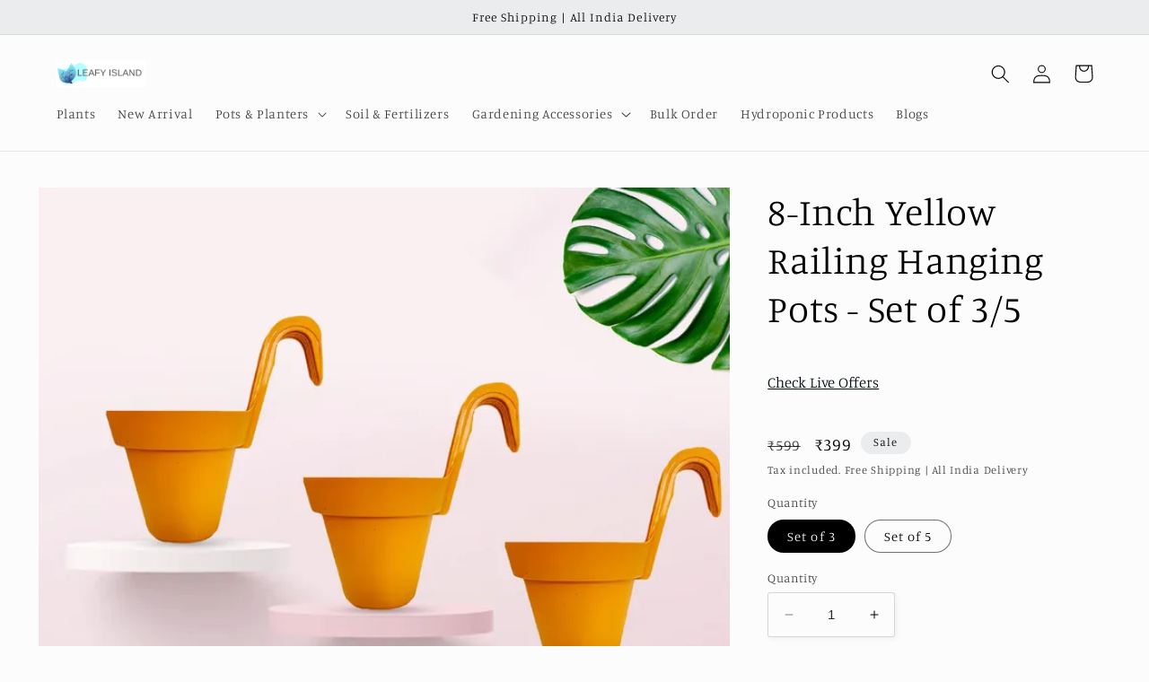

--- FILE ---
content_type: text/html; charset=utf-8
request_url: https://leafyisland.com/products/8-inch-yellow-railing-hanging-pots-set
body_size: 39720
content:
<!doctype html>
<html class="no-js" lang="en">
  <head>


    <meta charset="utf-8">
    <meta http-equiv="X-UA-Compatible" content="IE=edge">
    <meta name="viewport" content="width=device-width,initial-scale=1">
    <meta name="theme-color" content="">
    <link rel="canonical" href="https://leafyisland.com/products/8-inch-yellow-railing-hanging-pots-set">
    <link rel="preconnect" href="https://cdn.shopify.com" crossorigin><link rel="icon" type="image/png" href="//leafyisland.com/cdn/shop/files/Leafy_Island_256_x_256_1f281826-7724-4750-9188-fe2aaabecc6f.png?crop=center&height=32&v=1677999466&width=32"><link rel="preconnect" href="https://fonts.shopifycdn.com" crossorigin><!-- Air Reviews Script -->
 

    
    
    
    
  










<script>
  const AIR_REVIEWS = {};
  AIR_REVIEWS.product = {"id":5972886945985,"title":"8-Inch Yellow Railing Hanging Pots - Set of 3\/5","handle":"8-inch-yellow-railing-hanging-pots-set","description":"\u003cp\u003eBuy this 8-inch Yellow colour hanging plastic pot - Set of 3\/5. The pot has a unique bucket shape and is good for hanging on your deck, balcony, home garden, balcony garden and patio. \u003c\/p\u003e\n\u003cp\u003ePS. These pots \u003cstrong\u003eDO NOT \u003c\/strong\u003ehave\u003cstrong\u003e pre-drilled drainage holes\u003c\/strong\u003e. If you want pots with drainage holes, please mention the same in the notes while placing the order.\u003c\/p\u003e\n\u003cp\u003e\u003cstrong\u003e\u003c\/strong\u003e\u003cstrong\u003eFAQs\u003c\/strong\u003e\u003c\/p\u003e\n\u003cul\u003e\n\u003cli\u003e\u003cstrong\u003eWhat is the material of the pot?\u003c\/strong\u003e\u003c\/li\u003e\n\u003cli\u003eIt comes in a plastic material treated with UV for long-lasting.  \u003c\/li\u003e\n\u003cli\u003e\u003cstrong\u003eDoes it come with a plate?\u003c\/strong\u003e\u003c\/li\u003e\n\u003cli\u003eNo, it doesn't come with a plate. \u003c\/li\u003e\n\u003cli\u003e\u003cstrong\u003eWill there be a hole already in it?\u003c\/strong\u003e\u003c\/li\u003e\n\u003cli\u003eNo, you will have to make a hole in it while potting a plant. \u003c\/li\u003e\n\u003c\/ul\u003e\n\u003cp\u003e\u003cmeta charset=\"utf-8\"\u003e\u003cspan\u003eThe image is representative. The actual product may differ slightly in colour\/ shade. \u003c\/span\u003e\u003c\/p\u003e","published_at":"2020-10-22T19:09:34+05:30","created_at":"2020-10-22T19:09:34+05:30","vendor":"Leafy Island","type":"Pots","tags":["8 Inch Pots","Basket Pots","hotel planter","Multicolor Pots","Office Planter","Office Pots","Plastic Pots","Pots","Railing Pots","Round Pots","Yellow Pots"],"price":39900,"price_min":39900,"price_max":59900,"available":true,"price_varies":true,"compare_at_price":59900,"compare_at_price_min":59900,"compare_at_price_max":109900,"compare_at_price_varies":true,"variants":[{"id":42199433904381,"title":"Set of 3","option1":"Set of 3","option2":null,"option3":null,"sku":"LI 8\" Railing Dabang Yellow x3","requires_shipping":true,"taxable":false,"featured_image":null,"available":true,"name":"8-Inch Yellow Railing Hanging Pots - Set of 3\/5 - Set of 3","public_title":"Set of 3","options":["Set of 3"],"price":39900,"weight":0,"compare_at_price":59900,"inventory_management":"shopify","barcode":"","requires_selling_plan":false,"selling_plan_allocations":[]},{"id":42199433937149,"title":"Set of 5","option1":"Set of 5","option2":null,"option3":null,"sku":"LI 8\" Railing Dabang Yellow x5","requires_shipping":true,"taxable":false,"featured_image":null,"available":true,"name":"8-Inch Yellow Railing Hanging Pots - Set of 3\/5 - Set of 5","public_title":"Set of 5","options":["Set of 5"],"price":59900,"weight":0,"compare_at_price":109900,"inventory_management":"shopify","barcode":"","requires_selling_plan":false,"selling_plan_allocations":[]}],"images":["\/\/leafyisland.com\/cdn\/shop\/products\/8-InchYellowRailing1.webp?v=1678022179","\/\/leafyisland.com\/cdn\/shop\/products\/LEFTOVER2_Page_6.jpg?v=1678022179","\/\/leafyisland.com\/cdn\/shop\/products\/LEFTOVER2_Page_7.jpg?v=1678022179","\/\/leafyisland.com\/cdn\/shop\/products\/Daksh2_31_6a328d05-4c52-427b-b608-8628c6f7f947.png?v=1678077723"],"featured_image":"\/\/leafyisland.com\/cdn\/shop\/products\/8-InchYellowRailing1.webp?v=1678022179","options":["Quantity"],"media":[{"alt":null,"id":31438516289789,"position":1,"preview_image":{"aspect_ratio":1.0,"height":700,"width":700,"src":"\/\/leafyisland.com\/cdn\/shop\/products\/8-InchYellowRailing1.webp?v=1678022179"},"aspect_ratio":1.0,"height":700,"media_type":"image","src":"\/\/leafyisland.com\/cdn\/shop\/products\/8-InchYellowRailing1.webp?v=1678022179","width":700},{"alt":"8 Inch Yellow Railing Hanging Pots- Set of 3 - Leafy Island","id":20384119849153,"position":2,"preview_image":{"aspect_ratio":1.0,"height":2048,"width":2048,"src":"\/\/leafyisland.com\/cdn\/shop\/products\/LEFTOVER2_Page_6.jpg?v=1678022179"},"aspect_ratio":1.0,"height":2048,"media_type":"image","src":"\/\/leafyisland.com\/cdn\/shop\/products\/LEFTOVER2_Page_6.jpg?v=1678022179","width":2048},{"alt":"8 Inch Yellow Railing Hanging Pots- Set of 3 - Leafy Island","id":20384119881921,"position":3,"preview_image":{"aspect_ratio":1.0,"height":2048,"width":2048,"src":"\/\/leafyisland.com\/cdn\/shop\/products\/LEFTOVER2_Page_7.jpg?v=1678022179"},"aspect_ratio":1.0,"height":2048,"media_type":"image","src":"\/\/leafyisland.com\/cdn\/shop\/products\/LEFTOVER2_Page_7.jpg?v=1678022179","width":2048},{"alt":null,"id":31438516322557,"position":4,"preview_image":{"aspect_ratio":1.0,"height":1080,"width":1080,"src":"\/\/leafyisland.com\/cdn\/shop\/products\/Daksh2_31_6a328d05-4c52-427b-b608-8628c6f7f947.png?v=1678077723"},"aspect_ratio":1.0,"height":1080,"media_type":"image","src":"\/\/leafyisland.com\/cdn\/shop\/products\/Daksh2_31_6a328d05-4c52-427b-b608-8628c6f7f947.png?v=1678077723","width":1080}],"requires_selling_plan":false,"selling_plan_groups":[],"content":"\u003cp\u003eBuy this 8-inch Yellow colour hanging plastic pot - Set of 3\/5. The pot has a unique bucket shape and is good for hanging on your deck, balcony, home garden, balcony garden and patio. \u003c\/p\u003e\n\u003cp\u003ePS. These pots \u003cstrong\u003eDO NOT \u003c\/strong\u003ehave\u003cstrong\u003e pre-drilled drainage holes\u003c\/strong\u003e. If you want pots with drainage holes, please mention the same in the notes while placing the order.\u003c\/p\u003e\n\u003cp\u003e\u003cstrong\u003e\u003c\/strong\u003e\u003cstrong\u003eFAQs\u003c\/strong\u003e\u003c\/p\u003e\n\u003cul\u003e\n\u003cli\u003e\u003cstrong\u003eWhat is the material of the pot?\u003c\/strong\u003e\u003c\/li\u003e\n\u003cli\u003eIt comes in a plastic material treated with UV for long-lasting.  \u003c\/li\u003e\n\u003cli\u003e\u003cstrong\u003eDoes it come with a plate?\u003c\/strong\u003e\u003c\/li\u003e\n\u003cli\u003eNo, it doesn't come with a plate. \u003c\/li\u003e\n\u003cli\u003e\u003cstrong\u003eWill there be a hole already in it?\u003c\/strong\u003e\u003c\/li\u003e\n\u003cli\u003eNo, you will have to make a hole in it while potting a plant. \u003c\/li\u003e\n\u003c\/ul\u003e\n\u003cp\u003e\u003cmeta charset=\"utf-8\"\u003e\u003cspan\u003eThe image is representative. The actual product may differ slightly in colour\/ shade. \u003c\/span\u003e\u003c\/p\u003e"};
  AIR_REVIEWS.template = "product";
  AIR_REVIEWS.collections = [];
  AIR_REVIEWS.collectionsName = [];
  AIR_REVIEWS.customer = {
    id: null,
    email: null,
    first_name: null,
    last_name: null,
  };
  
  AIR_REVIEWS.collections.push(`239840264385`);
  AIR_REVIEWS.collectionsName.push(`All Hanging Pots`);
  
  AIR_REVIEWS.collections.push(`212536426652`);
  AIR_REVIEWS.collectionsName.push(`All Pots`);
  
  AIR_REVIEWS.collections.push(`239842787521`);
  AIR_REVIEWS.collectionsName.push(`Best Selling Products`);
  
  AIR_REVIEWS.collections.push(`212536164508`);
  AIR_REVIEWS.collectionsName.push(`Multicolor Pots`);
  
  AIR_REVIEWS.collections.push(`239997747393`);
  AIR_REVIEWS.collectionsName.push(`New Arrivals`);
  
  AIR_REVIEWS.collections.push(`410467893501`);
  AIR_REVIEWS.collectionsName.push(`New Arrivals - Planters`);
  
  AIR_REVIEWS.collections.push(`399453356285`);
  AIR_REVIEWS.collectionsName.push(`Planters Under ₹499`);
  
  AIR_REVIEWS.collections.push(`399451848957`);
  AIR_REVIEWS.collectionsName.push(`Planters Under ₹999`);
  
  AIR_REVIEWS.collections.push(`212535869596`);
  AIR_REVIEWS.collectionsName.push(`Plastic Pots`);
  
  AIR_REVIEWS.collections.push(`204446204060`);
  AIR_REVIEWS.collectionsName.push(`Pots & Planters`);
  
  AIR_REVIEWS.collections.push(`211853279388`);
  AIR_REVIEWS.collectionsName.push(`Products`);
  
  AIR_REVIEWS.collections.push(`212547174556`);
  AIR_REVIEWS.collectionsName.push(`Railing Pots`);
  
  AIR_REVIEWS.collections.push(`212537475228`);
  AIR_REVIEWS.collectionsName.push(`Round Pots`);
  
  AIR_REVIEWS.collections.push(`388676124925`);
  AIR_REVIEWS.collectionsName.push(`Super Value Deals`);
  
  AIR_REVIEWS.branding = false;
  AIR_REVIEWS.appBlock = true;
  AIR_REVIEWS.shopData = false;
  AIR_REVIEWS.settings = {"createdAt":"2023-07-28T04:49:57.813Z","reviewCarouselWidget":{"customPositionHomeDirection":"after","customPositionCatalog":"","showPreview":true,"customPositionProductDirection":"after","carouselHeadingColor":"#000000","carouselMinimumRating":"all-reviews","carouselHeading":"See what our customers said","customPositionProduct":"","customPositionHome":"","enableCarousel":false,"customPositionCatalogDirection":"after"},"shopDomain":"testgarden.myshopify.com","reviewPop":{"minimumRating":"all-reviews","includedPages":"","emptyImageCustom":"","pageShow":[],"excludedPages":"","showOnMobile":true,"emptyImage":"https://imgur.com/uw78kAx.png","showOnDesktop":true,"desktopPosition":"desktop-bottom-left","enabled":false,"mobilePosition":"mobile-bottom-right","customCss":""},"shopId":"Iri6r4zwVhcGyOa271AZ","generalSetting":{"sortOption":"sortlarest@feedback","amzReviewerOption":"all_reviews","enableCountryFlag":false,"amzPhotoOption":"all_contents","enableAggregateRating":true,"amzSortOption":"recent","ratingOption":"All positive","photoOption":"all","amzRatingOption":"positive","autoSubmitPublish":"disabled"},"reviewBlock":{"twoStarColor":"#E67F22","dateFormat":"d_month_yyyy","summaryButton":"Write a review","customPosition":".shopify-payment-button","primaryColor":"#121212","fiveStarColor":"#16A086","preset":1,"oneStarColor":"#E84C3D","threeStarColor":"#F1C40F","isShowBadgeText":true,"buttonTextColor":"#121212","id":1,"inlinePosition":"below-product","customPositionDirection":"after","buttonBorderRadius":4,"summaryHeading":"Review","policy":"By submitting, I acknowledge the Privacy and that my reviews will be publicly posted and shared online","emptyStarColor":"#BFBFBF","customCss":"","starIconType":"trustpilot","badgeColor":"#2C6ECB","backgroundColor":"#EDEDED","requiredName":true,"headingColor":"#000000","displayBadge":"after-customer-name","submitTextColor":"#ffffff","singleStarColor":"#FABF46","badgeIconType":"badge-decagon","layout":"list","starColorType":"single-color","buttonBackgroundColor":"#EDEDED","hasPolicy":false,"submitButtonColor":"#166CE1","advancedSetting":true,"fourStarColor":"#27AE61","requiredEmail":false,"secondaryColor":"#383838","font":"Inter","isEnableBadge":true},"reviewWidget":{"customPositionCatalog":"","floatBtnIconCustom":"","showPreview":false,"enableStarRating":true,"showCatalogPage":true,"customPositionCatalogDirection":"after","showOnMobile":false,"showOnHomePage":true,"previewType":"star-rating-settings","showProductPage":true,"desktopPosition":"desktop-right","floatBtnBgColor":"#000000","enablePopupReview":false,"hideNoStarRating":false,"minimumRating":"all-reviews","floatButtonLabel":"Our Reviews","customPositionProductDirection":"after","floatBtnIcon":"https://imgur.com/ttZVtaG.png","customPositionProduct":"","showOnDesktop":false,"floatBtnTextColor":"#FFFFFF","mobilePosition":"mobile-left","showProductPageBlock":true,"showOnProductList":true,"showByProduct":true},"allReviewsPage":[],"popReviews":[{"lastName":"","images":[],"notHelpful":0,"content":"Very healthy & big sized spider plant, looks very beautiful, value for money","products":[{"image":"https://cdn.shopify.com/s/files/1/0400/1090/7804/files/Spider1.png?v=1690650284","productLink":"https://leafyisland.com/products/spider-plant-chlorophytum-comosum-2","title":"Spider Plant (Chlorophytum Comosum)"}],"firstName":"Sneha Kapoor","createdAt":"2023-08-08T15:02:26.141Z","rate":5,"productIds":[8117749907709],"countryCode":"IN","hasImages":false,"helpful":0,"verifyBuyer":false,"status":"approved","pinned":false,"isFeatured":false,"id":"AdDFM0cvyFnoWC44yE8l","isProductExists":true,"statusBeforeTrash":"disapproved","product":{"image":"https://cdn.shopify.com/s/files/1/0400/1090/7804/files/Spider1.png?v=1690650284","productLink":"https://leafyisland.com/products/spider-plant-chlorophytum-comosum-2","title":"Spider Plant (Chlorophytum Comosum)"},"productId":8117749907709},{"lastName":"","images":[],"notHelpful":0,"content":"Cute plant, received in good condition.","products":[{"image":"https://cdn.shopify.com/s/files/1/0400/1090/7804/files/OpuntiaTuna1.png?v=1690910085","productLink":"https://leafyisland.com/products/opuntia-tuna-cactus","title":"Opuntia Tuna Cactus"}],"firstName":"Praneta","createdAt":"2023-08-08T15:00:21.652Z","rate":5,"productIds":[8126281482493],"countryCode":"IN","hasImages":false,"helpful":0,"verifyBuyer":false,"status":"approved","pinned":false,"isFeatured":false,"id":"VjDODOZOLpjsJ1b0sEnh","isProductExists":true,"statusBeforeTrash":"disapproved","product":{"image":"https://cdn.shopify.com/s/files/1/0400/1090/7804/files/OpuntiaTuna1.png?v=1690910085","productLink":"https://leafyisland.com/products/opuntia-tuna-cactus","title":"Opuntia Tuna Cactus"},"productId":8126281482493},{"lastName":"","images":[],"notHelpful":0,"content":"Received Healthy Plants in good condition. Thanks leafyisland team","products":[{"image":"https://cdn.shopify.com/s/files/1/0400/1090/7804/files/Adenium4.png?v=1690650283","productLink":"https://leafyisland.com/products/adenium-plant-desert-rose-plant","title":"Adenium Plant (Desert Rose Plant)"}],"firstName":"Neha Sharma","createdAt":"2023-08-07T10:16:54.161Z","rate":5,"productIds":[8117144191229],"countryCode":"IN","hasImages":false,"helpful":0,"verifyBuyer":false,"status":"approved","pinned":false,"isFeatured":false,"id":"BcQLnBucgFXSybz7aLzc","isProductExists":true,"statusBeforeTrash":"disapproved","product":{"image":"https://cdn.shopify.com/s/files/1/0400/1090/7804/files/Adenium4.png?v=1690650283","productLink":"https://leafyisland.com/products/adenium-plant-desert-rose-plant","title":"Adenium Plant (Desert Rose Plant)"},"productId":8117144191229},{"lastName":"","images":[],"notHelpful":0,"content":"Received in good packing and healthy plants","products":[{"image":"//leafyisland.com/cdn/shop/files/SansevieriaGoldenHahnii3.png?v=1691255277","productLink":"https://testgarden.myshopify.com/products/snake-sansevieria-pinguicula","handle":"snake-sansevieria-pinguicula","id":8118751101181,"title":"Sansevieria Golden Hahnii Snake Plant","sku":"LI 4.5\" Round Stylo/Sansevieria Golden Hahnii/Marker"}],"firstName":"RA Goyal","createdAt":"2023-08-07T09:39:28.514Z","rate":5,"productIds":[8118751101181],"countryCode":"IN","hasImages":false,"helpful":0,"verifyBuyer":false,"status":"approved","pinned":false,"isFeatured":false,"id":"GyrjkYp8CVDjuRJqdJjY","isProductExists":false,"statusBeforeTrash":"disapproved","product":{"image":"//leafyisland.com/cdn/shop/files/SansevieriaGoldenHahnii3.png?v=1691255277","productLink":"https://testgarden.myshopify.com/products/snake-sansevieria-pinguicula","handle":"snake-sansevieria-pinguicula","id":8118751101181,"title":"Sansevieria Golden Hahnii Snake Plant","sku":"LI 4.5\" Round Stylo/Sansevieria Golden Hahnii/Marker"},"productId":8118751101181},{"lastName":"","images":[],"notHelpful":0,"content":"I've been using this organic compost for months, and my garden has never looked better! The plants are thriving, and the soil is rich and fertile. Impressed with the fast delivery and excellent customer support. Highly recommend!","products":[{"image":"https://cdn.shopify.com/s/files/1/0400/1090/7804/files/organickitchencompost1024x1024.png?v=1683090463","productLink":"https://leafyisland.com/products/organic-kitchen-waste-compost-0-5-kg-all-rounder-fertilizer-mix","title":"Organic Kitchen Waste Compost 0.5 Kg - All Rounder Fertilizer Mix"}],"firstName":"Samir","createdAt":"2023-07-28T05:12:48.264Z","rate":5,"productIds":[8075390615805],"countryCode":"IN","hasImages":false,"helpful":0,"verifyBuyer":false,"status":"approved","pinned":false,"isFeatured":false,"id":"Gx6fK8anhdxEJI64EjLt","isProductExists":true,"statusBeforeTrash":"disapproved","product":{"image":"https://cdn.shopify.com/s/files/1/0400/1090/7804/files/organickitchencompost1024x1024.png?v=1683090463","productLink":"https://leafyisland.com/products/organic-kitchen-waste-compost-0-5-kg-all-rounder-fertilizer-mix","title":"Organic Kitchen Waste Compost 0.5 Kg - All Rounder Fertilizer Mix"},"productId":8075390615805}],"carouselReviews":[{"lastName":"","images":[],"notHelpful":0,"content":"Very healthy & big sized spider plant, looks very beautiful, value for money","products":[{"image":"https://cdn.shopify.com/s/files/1/0400/1090/7804/files/Spider1.png?v=1690650284","productLink":"https://leafyisland.com/products/spider-plant-chlorophytum-comosum-2","title":"Spider Plant (Chlorophytum Comosum)"}],"firstName":"Sneha Kapoor","createdAt":"2023-08-08T15:02:26.141Z","rate":5,"productIds":[8117749907709],"countryCode":"IN","hasImages":false,"helpful":0,"verifyBuyer":false,"status":"approved","pinned":false,"isFeatured":false,"id":"AdDFM0cvyFnoWC44yE8l","isProductExists":true,"statusBeforeTrash":"disapproved","product":{"image":"https://cdn.shopify.com/s/files/1/0400/1090/7804/files/Spider1.png?v=1690650284","productLink":"https://leafyisland.com/products/spider-plant-chlorophytum-comosum-2","title":"Spider Plant (Chlorophytum Comosum)"},"productId":8117749907709},{"lastName":"","images":[],"notHelpful":0,"content":"Cute plant, received in good condition.","products":[{"image":"https://cdn.shopify.com/s/files/1/0400/1090/7804/files/OpuntiaTuna1.png?v=1690910085","productLink":"https://leafyisland.com/products/opuntia-tuna-cactus","title":"Opuntia Tuna Cactus"}],"firstName":"Praneta","createdAt":"2023-08-08T15:00:21.652Z","rate":5,"productIds":[8126281482493],"countryCode":"IN","hasImages":false,"helpful":0,"verifyBuyer":false,"status":"approved","pinned":false,"isFeatured":false,"id":"VjDODOZOLpjsJ1b0sEnh","isProductExists":true,"statusBeforeTrash":"disapproved","product":{"image":"https://cdn.shopify.com/s/files/1/0400/1090/7804/files/OpuntiaTuna1.png?v=1690910085","productLink":"https://leafyisland.com/products/opuntia-tuna-cactus","title":"Opuntia Tuna Cactus"},"productId":8126281482493},{"lastName":"","images":[],"notHelpful":0,"content":"Received Healthy Plants in good condition. Thanks leafyisland team","products":[{"image":"https://cdn.shopify.com/s/files/1/0400/1090/7804/files/Adenium4.png?v=1690650283","productLink":"https://leafyisland.com/products/adenium-plant-desert-rose-plant","title":"Adenium Plant (Desert Rose Plant)"}],"firstName":"Neha Sharma","createdAt":"2023-08-07T10:16:54.161Z","rate":5,"productIds":[8117144191229],"countryCode":"IN","hasImages":false,"helpful":0,"verifyBuyer":false,"status":"approved","pinned":false,"isFeatured":false,"id":"BcQLnBucgFXSybz7aLzc","isProductExists":true,"statusBeforeTrash":"disapproved","product":{"image":"https://cdn.shopify.com/s/files/1/0400/1090/7804/files/Adenium4.png?v=1690650283","productLink":"https://leafyisland.com/products/adenium-plant-desert-rose-plant","title":"Adenium Plant (Desert Rose Plant)"},"productId":8117144191229},{"lastName":"","images":[],"notHelpful":0,"content":"Received in good packing and healthy plants","products":[{"image":"//leafyisland.com/cdn/shop/files/SansevieriaGoldenHahnii3.png?v=1691255277","productLink":"https://testgarden.myshopify.com/products/snake-sansevieria-pinguicula","handle":"snake-sansevieria-pinguicula","id":8118751101181,"title":"Sansevieria Golden Hahnii Snake Plant","sku":"LI 4.5\" Round Stylo/Sansevieria Golden Hahnii/Marker"}],"firstName":"RA Goyal","createdAt":"2023-08-07T09:39:28.514Z","rate":5,"productIds":[8118751101181],"countryCode":"IN","hasImages":false,"helpful":0,"verifyBuyer":false,"status":"approved","pinned":false,"isFeatured":false,"id":"GyrjkYp8CVDjuRJqdJjY","isProductExists":false,"statusBeforeTrash":"disapproved","product":{"image":"//leafyisland.com/cdn/shop/files/SansevieriaGoldenHahnii3.png?v=1691255277","productLink":"https://testgarden.myshopify.com/products/snake-sansevieria-pinguicula","handle":"snake-sansevieria-pinguicula","id":8118751101181,"title":"Sansevieria Golden Hahnii Snake Plant","sku":"LI 4.5\" Round Stylo/Sansevieria Golden Hahnii/Marker"},"productId":8118751101181},{"lastName":"","images":[],"notHelpful":0,"content":"I've been using this organic compost for months, and my garden has never looked better! The plants are thriving, and the soil is rich and fertile. Impressed with the fast delivery and excellent customer support. Highly recommend!","products":[{"image":"https://cdn.shopify.com/s/files/1/0400/1090/7804/files/organickitchencompost1024x1024.png?v=1683090463","productLink":"https://leafyisland.com/products/organic-kitchen-waste-compost-0-5-kg-all-rounder-fertilizer-mix","title":"Organic Kitchen Waste Compost 0.5 Kg - All Rounder Fertilizer Mix"}],"firstName":"Samir","createdAt":"2023-07-28T05:12:48.264Z","rate":5,"productIds":[8075390615805],"countryCode":"IN","hasImages":false,"helpful":0,"verifyBuyer":false,"status":"approved","pinned":false,"isFeatured":false,"id":"Gx6fK8anhdxEJI64EjLt","isProductExists":true,"statusBeforeTrash":"disapproved","product":{"image":"https://cdn.shopify.com/s/files/1/0400/1090/7804/files/organickitchencompost1024x1024.png?v=1683090463","productLink":"https://leafyisland.com/products/organic-kitchen-waste-compost-0-5-kg-all-rounder-fertilizer-mix","title":"Organic Kitchen Waste Compost 0.5 Kg - All Rounder Fertilizer Mix"},"productId":8075390615805}]};
  AIR_REVIEWS.hasStorefrontToken = true
  AIR_REVIEWS.translations = {"review":"review","reviews":"reviews","Review":"Review","Reviews":"Reviews","Rating":"Rating","See more":"See more","See less":"See less","Recent":"Recent","Highest":"Highest","Lowest":"Lowest","Load more":"Load more","No review yet, lead the way and share your thoughts":"No review yet, lead the way and share your thoughts","How do you like this item?":"How do you like this item?","Excellent":"Excellent","Good":"Good","Medium":"Medium","Poor":"Poor","Very Bad":"Very Bad","Share your thoughts":"Share your thoughts","Write your feedback":"Write your feedback","Your Information":"Your Information","Your Name":"Your Name","Email":"Email","This is a required field":"This is a required field","Send":"Send","You have reached the file upload limit":"You have reached the file upload limit","Email field is invalid":"Email field is invalid","Review with media":"Review with media","Our Reviews":"Our Reviews","Accepts .gif, .jpg, .png and 5MB limit":"Accepts .gif, .jpg, .png and 5MB limit","Be the first to write a review":"Be the first to write a review","Submit":"Submit","Submitted":"Submitted","Click to review":"Click to review","Tap to review":"Tap to review","Name":"Name","Thank you for your feedback":"Thank you for your feedback","Invalid file type":"Invalid file type","accepted file types: .gif, .jpg, .png.":"accepted file types: .gif, .jpg, .png.","Invalid file size":"Invalid file size","image size should not be more than 5MB.":"image size should not be more than 5MB.","Your Email":"Your Email","Next":"Next","Verified":"Verified","Page":"Page","Store replied":"Store replied","Before":"Before","After":"After","Updated on":"Updated on","Reason to edit":"Reason to edit","Reviewed by verified customer":"Reviewed by verified customer","Add files":"Add files","No review with photo yet, Be the first to write a review with a photo":"No review with photo yet, Be the first to write a review with a photo","Submit your information":"Submit your information","Thank you for your information!":"Thank you for your information!","By submitting, I acknowledge the Privacy and that my reviews will be publicly posted and shared online":"By submitting, I acknowledge the Privacy and that my reviews will be publicly posted and shared online","Choose variant":"Choose variant","Cancel":"Cancel","Thank you":"Thank you","Apply discount":"Apply discount","Your review was submitted":"Your review was submitted","We have sent you a discount code email for {{discount_value}} OFF your next purchase!":"We have sent you a discount code email for {{discount_value}} OFF your next purchase!","Use the following discount code for {{discount_value}} OFF your next purchase!":"Use the following discount code for {{discount_value}} OFF your next purchase!","We'll also send it by email":"We'll also send it by email","Congratulations! Submit your review and get {{discount_value}} OFF discount!":"Congratulations! Submit your review and get {{discount_value}} OFF discount!"};
  AIR_REVIEWS.productReview = false;
  AIR_REVIEWS.shopLogo = "\/\/leafyisland.com\/cdn\/shop\/files\/Leafy_Island_256_x_256.png?v=1677999440";
</script>

  <!-- /Air Reviews Script -->

<title>
      8-Inch Yellow Railing Hanging Pots - Set of 3/5
 &ndash; Leafy Island</title>

    
      <meta name="description" content="8 Inch Yellow Railing Hanging Pots- Set of 3/6/10 - Add high-quality, durable &amp; stylish pots for your little green friends at the best prices. Choose from a wide range of Pots &amp; Planters &amp; get Free Delivery at your doorstep on all products.">
    

    

<meta property="og:site_name" content="Leafy Island">
<meta property="og:url" content="https://leafyisland.com/products/8-inch-yellow-railing-hanging-pots-set">
<meta property="og:title" content="8-Inch Yellow Railing Hanging Pots - Set of 3/5">
<meta property="og:type" content="product">
<meta property="og:description" content="8 Inch Yellow Railing Hanging Pots- Set of 3/6/10 - Add high-quality, durable &amp; stylish pots for your little green friends at the best prices. Choose from a wide range of Pots &amp; Planters &amp; get Free Delivery at your doorstep on all products."><meta property="og:image" content="http://leafyisland.com/cdn/shop/products/8-InchYellowRailing1.webp?v=1678022179">
  <meta property="og:image:secure_url" content="https://leafyisland.com/cdn/shop/products/8-InchYellowRailing1.webp?v=1678022179">
  <meta property="og:image:width" content="700">
  <meta property="og:image:height" content="700"><meta property="og:price:amount" content="399">
  <meta property="og:price:currency" content="INR"><meta name="twitter:card" content="summary_large_image">
<meta name="twitter:title" content="8-Inch Yellow Railing Hanging Pots - Set of 3/5">
<meta name="twitter:description" content="8 Inch Yellow Railing Hanging Pots- Set of 3/6/10 - Add high-quality, durable &amp; stylish pots for your little green friends at the best prices. Choose from a wide range of Pots &amp; Planters &amp; get Free Delivery at your doorstep on all products.">


    <script src="//leafyisland.com/cdn/shop/t/41/assets/constants.js?v=165488195745554878101677948866" defer="defer"></script>
    <script src="//leafyisland.com/cdn/shop/t/41/assets/pubsub.js?v=2921868252632587581677948868" defer="defer"></script>
    <script src="//leafyisland.com/cdn/shop/t/41/assets/global.js?v=85297797553816670871677948867" defer="defer"></script>
    <script>window.performance && window.performance.mark && window.performance.mark('shopify.content_for_header.start');</script><meta name="google-site-verification" content="h0KVN3vOijS_ar3Ad8J2KVkyvs3HvjBCc5QfhSGRuIg">
<meta id="shopify-digital-wallet" name="shopify-digital-wallet" content="/40010907804/digital_wallets/dialog">
<link rel="alternate" type="application/json+oembed" href="https://leafyisland.com/products/8-inch-yellow-railing-hanging-pots-set.oembed">
<script async="async" src="/checkouts/internal/preloads.js?locale=en-IN"></script>
<script id="shopify-features" type="application/json">{"accessToken":"850142c146eb530653b810ae41641555","betas":["rich-media-storefront-analytics"],"domain":"leafyisland.com","predictiveSearch":true,"shopId":40010907804,"locale":"en"}</script>
<script>var Shopify = Shopify || {};
Shopify.shop = "testgarden.myshopify.com";
Shopify.locale = "en";
Shopify.currency = {"active":"INR","rate":"1.0"};
Shopify.country = "IN";
Shopify.theme = {"name":"Studio","id":136951333117,"schema_name":"Studio","schema_version":"8.0.0","theme_store_id":1431,"role":"main"};
Shopify.theme.handle = "null";
Shopify.theme.style = {"id":null,"handle":null};
Shopify.cdnHost = "leafyisland.com/cdn";
Shopify.routes = Shopify.routes || {};
Shopify.routes.root = "/";</script>
<script type="module">!function(o){(o.Shopify=o.Shopify||{}).modules=!0}(window);</script>
<script>!function(o){function n(){var o=[];function n(){o.push(Array.prototype.slice.apply(arguments))}return n.q=o,n}var t=o.Shopify=o.Shopify||{};t.loadFeatures=n(),t.autoloadFeatures=n()}(window);</script>
<script id="shop-js-analytics" type="application/json">{"pageType":"product"}</script>
<script defer="defer" async type="module" src="//leafyisland.com/cdn/shopifycloud/shop-js/modules/v2/client.init-shop-cart-sync_Bc8-qrdt.en.esm.js"></script>
<script defer="defer" async type="module" src="//leafyisland.com/cdn/shopifycloud/shop-js/modules/v2/chunk.common_CmNk3qlo.esm.js"></script>
<script type="module">
  await import("//leafyisland.com/cdn/shopifycloud/shop-js/modules/v2/client.init-shop-cart-sync_Bc8-qrdt.en.esm.js");
await import("//leafyisland.com/cdn/shopifycloud/shop-js/modules/v2/chunk.common_CmNk3qlo.esm.js");

  window.Shopify.SignInWithShop?.initShopCartSync?.({"fedCMEnabled":true,"windoidEnabled":true});

</script>
<script>(function() {
  var isLoaded = false;
  function asyncLoad() {
    if (isLoaded) return;
    isLoaded = true;
    var urls = ["https:\/\/potabox.com\/cartbutton\/app.js?shop=testgarden.myshopify.com","https:\/\/cdn.recovermycart.com\/scripts\/keepcart\/CartJS.min.js?shop=testgarden.myshopify.com\u0026shop=testgarden.myshopify.com","\/\/cdn.shopify.com\/proxy\/50fad3cef247c438377c9b5d2322d811a49f2f821a1cb84d4d6ae4f114fb65f2\/huracdn.com\/js\/script.min.js?v=1.0.8\u0026shop=testgarden.myshopify.com\u0026sp-cache-control=cHVibGljLCBtYXgtYWdlPTkwMA","https:\/\/apps.xpresslane.in\/static\/modules\/xpressv2\/assets\/js\/xpresslane.js?shop=testgarden.myshopify.com","https:\/\/cdn.xpresslane.in\/build\/xpresslane.custom-tracking.js?shop=testgarden.myshopify.com"];
    for (var i = 0; i < urls.length; i++) {
      var s = document.createElement('script');
      s.type = 'text/javascript';
      s.async = true;
      s.src = urls[i];
      var x = document.getElementsByTagName('script')[0];
      x.parentNode.insertBefore(s, x);
    }
  };
  if(window.attachEvent) {
    window.attachEvent('onload', asyncLoad);
  } else {
    window.addEventListener('load', asyncLoad, false);
  }
})();</script>
<script id="__st">var __st={"a":40010907804,"offset":19800,"reqid":"2824f390-cede-4f1e-b26e-5a11a3cba8ff-1762238848","pageurl":"leafyisland.com\/products\/8-inch-yellow-railing-hanging-pots-set","u":"5f0b16a07f91","p":"product","rtyp":"product","rid":5972886945985};</script>
<script>window.ShopifyPaypalV4VisibilityTracking = true;</script>
<script id="captcha-bootstrap">!function(){'use strict';const t='contact',e='account',n='new_comment',o=[[t,t],['blogs',n],['comments',n],[t,'customer']],c=[[e,'customer_login'],[e,'guest_login'],[e,'recover_customer_password'],[e,'create_customer']],r=t=>t.map((([t,e])=>`form[action*='/${t}']:not([data-nocaptcha='true']) input[name='form_type'][value='${e}']`)).join(','),a=t=>()=>t?[...document.querySelectorAll(t)].map((t=>t.form)):[];function s(){const t=[...o],e=r(t);return a(e)}const i='password',u='form_key',d=['recaptcha-v3-token','g-recaptcha-response','h-captcha-response',i],f=()=>{try{return window.sessionStorage}catch{return}},m='__shopify_v',_=t=>t.elements[u];function p(t,e,n=!1){try{const o=window.sessionStorage,c=JSON.parse(o.getItem(e)),{data:r}=function(t){const{data:e,action:n}=t;return t[m]||n?{data:e,action:n}:{data:t,action:n}}(c);for(const[e,n]of Object.entries(r))t.elements[e]&&(t.elements[e].value=n);n&&o.removeItem(e)}catch(o){console.error('form repopulation failed',{error:o})}}const l='form_type',E='cptcha';function T(t){t.dataset[E]=!0}const w=window,h=w.document,L='Shopify',v='ce_forms',y='captcha';let A=!1;((t,e)=>{const n=(g='f06e6c50-85a8-45c8-87d0-21a2b65856fe',I='https://cdn.shopify.com/shopifycloud/storefront-forms-hcaptcha/ce_storefront_forms_captcha_hcaptcha.v1.5.2.iife.js',D={infoText:'Protected by hCaptcha',privacyText:'Privacy',termsText:'Terms'},(t,e,n)=>{const o=w[L][v],c=o.bindForm;if(c)return c(t,g,e,D).then(n);var r;o.q.push([[t,g,e,D],n]),r=I,A||(h.body.append(Object.assign(h.createElement('script'),{id:'captcha-provider',async:!0,src:r})),A=!0)});var g,I,D;w[L]=w[L]||{},w[L][v]=w[L][v]||{},w[L][v].q=[],w[L][y]=w[L][y]||{},w[L][y].protect=function(t,e){n(t,void 0,e),T(t)},Object.freeze(w[L][y]),function(t,e,n,w,h,L){const[v,y,A,g]=function(t,e,n){const i=e?o:[],u=t?c:[],d=[...i,...u],f=r(d),m=r(i),_=r(d.filter((([t,e])=>n.includes(e))));return[a(f),a(m),a(_),s()]}(w,h,L),I=t=>{const e=t.target;return e instanceof HTMLFormElement?e:e&&e.form},D=t=>v().includes(t);t.addEventListener('submit',(t=>{const e=I(t);if(!e)return;const n=D(e)&&!e.dataset.hcaptchaBound&&!e.dataset.recaptchaBound,o=_(e),c=g().includes(e)&&(!o||!o.value);(n||c)&&t.preventDefault(),c&&!n&&(function(t){try{if(!f())return;!function(t){const e=f();if(!e)return;const n=_(t);if(!n)return;const o=n.value;o&&e.removeItem(o)}(t);const e=Array.from(Array(32),(()=>Math.random().toString(36)[2])).join('');!function(t,e){_(t)||t.append(Object.assign(document.createElement('input'),{type:'hidden',name:u})),t.elements[u].value=e}(t,e),function(t,e){const n=f();if(!n)return;const o=[...t.querySelectorAll(`input[type='${i}']`)].map((({name:t})=>t)),c=[...d,...o],r={};for(const[a,s]of new FormData(t).entries())c.includes(a)||(r[a]=s);n.setItem(e,JSON.stringify({[m]:1,action:t.action,data:r}))}(t,e)}catch(e){console.error('failed to persist form',e)}}(e),e.submit())}));const S=(t,e)=>{t&&!t.dataset[E]&&(n(t,e.some((e=>e===t))),T(t))};for(const o of['focusin','change'])t.addEventListener(o,(t=>{const e=I(t);D(e)&&S(e,y())}));const B=e.get('form_key'),M=e.get(l),P=B&&M;t.addEventListener('DOMContentLoaded',(()=>{const t=y();if(P)for(const e of t)e.elements[l].value===M&&p(e,B);[...new Set([...A(),...v().filter((t=>'true'===t.dataset.shopifyCaptcha))])].forEach((e=>S(e,t)))}))}(h,new URLSearchParams(w.location.search),n,t,e,['guest_login'])})(!0,!0)}();</script>
<script integrity="sha256-52AcMU7V7pcBOXWImdc/TAGTFKeNjmkeM1Pvks/DTgc=" data-source-attribution="shopify.loadfeatures" defer="defer" src="//leafyisland.com/cdn/shopifycloud/storefront/assets/storefront/load_feature-81c60534.js" crossorigin="anonymous"></script>
<script data-source-attribution="shopify.dynamic_checkout.dynamic.init">var Shopify=Shopify||{};Shopify.PaymentButton=Shopify.PaymentButton||{isStorefrontPortableWallets:!0,init:function(){window.Shopify.PaymentButton.init=function(){};var t=document.createElement("script");t.src="https://leafyisland.com/cdn/shopifycloud/portable-wallets/latest/portable-wallets.en.js",t.type="module",document.head.appendChild(t)}};
</script>
<script data-source-attribution="shopify.dynamic_checkout.buyer_consent">
  function portableWalletsHideBuyerConsent(e){var t=document.getElementById("shopify-buyer-consent"),n=document.getElementById("shopify-subscription-policy-button");t&&n&&(t.classList.add("hidden"),t.setAttribute("aria-hidden","true"),n.removeEventListener("click",e))}function portableWalletsShowBuyerConsent(e){var t=document.getElementById("shopify-buyer-consent"),n=document.getElementById("shopify-subscription-policy-button");t&&n&&(t.classList.remove("hidden"),t.removeAttribute("aria-hidden"),n.addEventListener("click",e))}window.Shopify?.PaymentButton&&(window.Shopify.PaymentButton.hideBuyerConsent=portableWalletsHideBuyerConsent,window.Shopify.PaymentButton.showBuyerConsent=portableWalletsShowBuyerConsent);
</script>
<script>
  function portableWalletsCleanup(e){e&&e.src&&console.error("Failed to load portable wallets script "+e.src);var t=document.querySelectorAll("shopify-accelerated-checkout .shopify-payment-button__skeleton, shopify-accelerated-checkout-cart .wallet-cart-button__skeleton"),e=document.getElementById("shopify-buyer-consent");for(let e=0;e<t.length;e++)t[e].remove();e&&e.remove()}function portableWalletsNotLoadedAsModule(e){e instanceof ErrorEvent&&"string"==typeof e.message&&e.message.includes("import.meta")&&"string"==typeof e.filename&&e.filename.includes("portable-wallets")&&(window.removeEventListener("error",portableWalletsNotLoadedAsModule),window.Shopify.PaymentButton.failedToLoad=e,"loading"===document.readyState?document.addEventListener("DOMContentLoaded",window.Shopify.PaymentButton.init):window.Shopify.PaymentButton.init())}window.addEventListener("error",portableWalletsNotLoadedAsModule);
</script>

<script type="module" src="https://leafyisland.com/cdn/shopifycloud/portable-wallets/latest/portable-wallets.en.js" onError="portableWalletsCleanup(this)" crossorigin="anonymous"></script>
<script nomodule>
  document.addEventListener("DOMContentLoaded", portableWalletsCleanup);
</script>

<link id="shopify-accelerated-checkout-styles" rel="stylesheet" media="screen" href="https://leafyisland.com/cdn/shopifycloud/portable-wallets/latest/accelerated-checkout-backwards-compat.css" crossorigin="anonymous">
<style id="shopify-accelerated-checkout-cart">
        #shopify-buyer-consent {
  margin-top: 1em;
  display: inline-block;
  width: 100%;
}

#shopify-buyer-consent.hidden {
  display: none;
}

#shopify-subscription-policy-button {
  background: none;
  border: none;
  padding: 0;
  text-decoration: underline;
  font-size: inherit;
  cursor: pointer;
}

#shopify-subscription-policy-button::before {
  box-shadow: none;
}

      </style>
<script id="sections-script" data-sections="header,footer" defer="defer" src="//leafyisland.com/cdn/shop/t/41/compiled_assets/scripts.js?7390"></script>
<script>window.performance && window.performance.mark && window.performance.mark('shopify.content_for_header.end');</script>


    <style data-shopify>
      @font-face {
  font-family: Manuale;
  font-weight: 300;
  font-style: normal;
  font-display: swap;
  src: url("//leafyisland.com/cdn/fonts/manuale/manuale_n3.0baac6564b6ed416af2c179e69ad2689bd829f1a.woff2") format("woff2"),
       url("//leafyisland.com/cdn/fonts/manuale/manuale_n3.3b80020a9032b8fdf9b79d72323aacd37cfccc1f.woff") format("woff");
}

      @font-face {
  font-family: Manuale;
  font-weight: 700;
  font-style: normal;
  font-display: swap;
  src: url("//leafyisland.com/cdn/fonts/manuale/manuale_n7.3ba047f22d4f96763fb98130d717aa23f3693e91.woff2") format("woff2"),
       url("//leafyisland.com/cdn/fonts/manuale/manuale_n7.d41567120e3bfda7b74704ba4a90a9bcb1d16998.woff") format("woff");
}

      @font-face {
  font-family: Manuale;
  font-weight: 300;
  font-style: italic;
  font-display: swap;
  src: url("//leafyisland.com/cdn/fonts/manuale/manuale_i3.8cbe945d7f8e216c7231bccf91cc310dd97f8ab7.woff2") format("woff2"),
       url("//leafyisland.com/cdn/fonts/manuale/manuale_i3.b7e6796aef798c07921d6148fdfe101e7b005e4c.woff") format("woff");
}

      @font-face {
  font-family: Manuale;
  font-weight: 700;
  font-style: italic;
  font-display: swap;
  src: url("//leafyisland.com/cdn/fonts/manuale/manuale_i7.3e507417c47b4832577c8acf727857a21bf11116.woff2") format("woff2"),
       url("//leafyisland.com/cdn/fonts/manuale/manuale_i7.eb96031fac61588a1dde990db53eb087563603d7.woff") format("woff");
}

      @font-face {
  font-family: Manuale;
  font-weight: 300;
  font-style: normal;
  font-display: swap;
  src: url("//leafyisland.com/cdn/fonts/manuale/manuale_n3.0baac6564b6ed416af2c179e69ad2689bd829f1a.woff2") format("woff2"),
       url("//leafyisland.com/cdn/fonts/manuale/manuale_n3.3b80020a9032b8fdf9b79d72323aacd37cfccc1f.woff") format("woff");
}


      :root {
        --font-body-family: Manuale, serif;
        --font-body-style: normal;
        --font-body-weight: 300;
        --font-body-weight-bold: 600;

        --font-heading-family: Manuale, serif;
        --font-heading-style: normal;
        --font-heading-weight: 300;

        --font-body-scale: 1.05;
        --font-heading-scale: 1.0;

        --color-base-text: 0, 0, 0;
        --color-shadow: 0, 0, 0;
        --color-base-background-1: 252, 252, 252;
        --color-base-background-2: 235, 236, 237;
        --color-base-solid-button-labels: 252, 252, 252;
        --color-base-outline-button-labels: 0, 11, 14;
        --color-base-accent-1: 16, 57, 72;
        --color-base-accent-2: 104, 88, 88;
        --payment-terms-background-color: #fcfcfc;

        --gradient-base-background-1: #fcfcfc;
        --gradient-base-background-2: #ebeced;
        --gradient-base-accent-1: #103948;
        --gradient-base-accent-2: #685858;

        --media-padding: px;
        --media-border-opacity: 0.05;
        --media-border-width: 0px;
        --media-radius: 0px;
        --media-shadow-opacity: 0.0;
        --media-shadow-horizontal-offset: 0px;
        --media-shadow-vertical-offset: 0px;
        --media-shadow-blur-radius: 0px;
        --media-shadow-visible: 0;

        --page-width: 120rem;
        --page-width-margin: 0rem;

        --product-card-image-padding: 0.0rem;
        --product-card-corner-radius: 1.0rem;
        --product-card-text-alignment: center;
        --product-card-border-width: 0.0rem;
        --product-card-border-opacity: 0.1;
        --product-card-shadow-opacity: 0.1;
        --product-card-shadow-visible: 1;
        --product-card-shadow-horizontal-offset: 0.0rem;
        --product-card-shadow-vertical-offset: 0.0rem;
        --product-card-shadow-blur-radius: 0.0rem;

        --collection-card-image-padding: 0.0rem;
        --collection-card-corner-radius: 1.0rem;
        --collection-card-text-alignment: center;
        --collection-card-border-width: 0.0rem;
        --collection-card-border-opacity: 0.1;
        --collection-card-shadow-opacity: 0.1;
        --collection-card-shadow-visible: 1;
        --collection-card-shadow-horizontal-offset: 0.0rem;
        --collection-card-shadow-vertical-offset: 0.0rem;
        --collection-card-shadow-blur-radius: 0.0rem;

        --blog-card-image-padding: 0.0rem;
        --blog-card-corner-radius: 0.0rem;
        --blog-card-text-alignment: center;
        --blog-card-border-width: 0.0rem;
        --blog-card-border-opacity: 0.1;
        --blog-card-shadow-opacity: 0.1;
        --blog-card-shadow-visible: 1;
        --blog-card-shadow-horizontal-offset: 0.0rem;
        --blog-card-shadow-vertical-offset: 0.0rem;
        --blog-card-shadow-blur-radius: 0.0rem;

        --badge-corner-radius: 4.0rem;

        --popup-border-width: 0px;
        --popup-border-opacity: 0.1;
        --popup-corner-radius: 0px;
        --popup-shadow-opacity: 0.1;
        --popup-shadow-horizontal-offset: 6px;
        --popup-shadow-vertical-offset: 6px;
        --popup-shadow-blur-radius: 25px;

        --drawer-border-width: 1px;
        --drawer-border-opacity: 0.1;
        --drawer-shadow-opacity: 0.0;
        --drawer-shadow-horizontal-offset: 0px;
        --drawer-shadow-vertical-offset: 0px;
        --drawer-shadow-blur-radius: 0px;

        --spacing-sections-desktop: 0px;
        --spacing-sections-mobile: 0px;

        --grid-desktop-vertical-spacing: 40px;
        --grid-desktop-horizontal-spacing: 40px;
        --grid-mobile-vertical-spacing: 20px;
        --grid-mobile-horizontal-spacing: 20px;

        --text-boxes-border-opacity: 0.0;
        --text-boxes-border-width: 0px;
        --text-boxes-radius: 0px;
        --text-boxes-shadow-opacity: 0.0;
        --text-boxes-shadow-visible: 0;
        --text-boxes-shadow-horizontal-offset: 0px;
        --text-boxes-shadow-vertical-offset: 0px;
        --text-boxes-shadow-blur-radius: 0px;

        --buttons-radius: 40px;
        --buttons-radius-outset: 41px;
        --buttons-border-width: 1px;
        --buttons-border-opacity: 1.0;
        --buttons-shadow-opacity: 0.1;
        --buttons-shadow-visible: 1;
        --buttons-shadow-horizontal-offset: 2px;
        --buttons-shadow-vertical-offset: 2px;
        --buttons-shadow-blur-radius: 5px;
        --buttons-border-offset: 0.3px;

        --inputs-radius: 2px;
        --inputs-border-width: 1px;
        --inputs-border-opacity: 0.15;
        --inputs-shadow-opacity: 0.05;
        --inputs-shadow-horizontal-offset: 2px;
        --inputs-margin-offset: 2px;
        --inputs-shadow-vertical-offset: 2px;
        --inputs-shadow-blur-radius: 5px;
        --inputs-radius-outset: 3px;

        --variant-pills-radius: 40px;
        --variant-pills-border-width: 1px;
        --variant-pills-border-opacity: 0.55;
        --variant-pills-shadow-opacity: 0.0;
        --variant-pills-shadow-horizontal-offset: 0px;
        --variant-pills-shadow-vertical-offset: 0px;
        --variant-pills-shadow-blur-radius: 0px;
      }

      *,
      *::before,
      *::after {
        box-sizing: inherit;
      }

      html {
        box-sizing: border-box;
        font-size: calc(var(--font-body-scale) * 62.5%);
        height: 100%;
      }

      body {
        display: grid;
        grid-template-rows: auto auto 1fr auto;
        grid-template-columns: 100%;
        min-height: 100%;
        margin: 0;
        font-size: 1.5rem;
        letter-spacing: 0.06rem;
        line-height: calc(1 + 0.8 / var(--font-body-scale));
        font-family: var(--font-body-family);
        font-style: var(--font-body-style);
        font-weight: var(--font-body-weight);
      }

      @media screen and (min-width: 750px) {
        body {
          font-size: 1.6rem;
        }
      }
    </style>

    <link href="//leafyisland.com/cdn/shop/t/41/assets/base.css?v=35754317140941616331678991138" rel="stylesheet" type="text/css" media="all" />
<link rel="preload" as="font" href="//leafyisland.com/cdn/fonts/manuale/manuale_n3.0baac6564b6ed416af2c179e69ad2689bd829f1a.woff2" type="font/woff2" crossorigin><link rel="preload" as="font" href="//leafyisland.com/cdn/fonts/manuale/manuale_n3.0baac6564b6ed416af2c179e69ad2689bd829f1a.woff2" type="font/woff2" crossorigin><link rel="stylesheet" href="//leafyisland.com/cdn/shop/t/41/assets/component-predictive-search.css?v=85913294783299393391677948867" media="print" onload="this.media='all'"><script>document.documentElement.className = document.documentElement.className.replace('no-js', 'js');
    if (Shopify.designMode) {
      document.documentElement.classList.add('shopify-design-mode');
    }
    </script>
  <script src="https://cdn.shopify.com/extensions/019a4a1b-ff2c-7508-ae43-b5af0a573e55/monk-293/assets/mr-embed-1.js" type="text/javascript" defer="defer"></script>
<script src="https://cdn.shopify.com/extensions/019a4a1b-ff2c-7508-ae43-b5af0a573e55/monk-293/assets/main.js" type="text/javascript" defer="defer"></script>
<link href="https://monorail-edge.shopifysvc.com" rel="dns-prefetch">
<script>(function(){if ("sendBeacon" in navigator && "performance" in window) {try {var session_token_from_headers = performance.getEntriesByType('navigation')[0].serverTiming.find(x => x.name == '_s').description;} catch {var session_token_from_headers = undefined;}var session_cookie_matches = document.cookie.match(/_shopify_s=([^;]*)/);var session_token_from_cookie = session_cookie_matches && session_cookie_matches.length === 2 ? session_cookie_matches[1] : "";var session_token = session_token_from_headers || session_token_from_cookie || "";function handle_abandonment_event(e) {var entries = performance.getEntries().filter(function(entry) {return /monorail-edge.shopifysvc.com/.test(entry.name);});if (!window.abandonment_tracked && entries.length === 0) {window.abandonment_tracked = true;var currentMs = Date.now();var navigation_start = performance.timing.navigationStart;var payload = {shop_id: 40010907804,url: window.location.href,navigation_start,duration: currentMs - navigation_start,session_token,page_type: "product"};window.navigator.sendBeacon("https://monorail-edge.shopifysvc.com/v1/produce", JSON.stringify({schema_id: "online_store_buyer_site_abandonment/1.1",payload: payload,metadata: {event_created_at_ms: currentMs,event_sent_at_ms: currentMs}}));}}window.addEventListener('pagehide', handle_abandonment_event);}}());</script>
<script id="web-pixels-manager-setup">(function e(e,d,r,n,o){if(void 0===o&&(o={}),!Boolean(null===(a=null===(i=window.Shopify)||void 0===i?void 0:i.analytics)||void 0===a?void 0:a.replayQueue)){var i,a;window.Shopify=window.Shopify||{};var t=window.Shopify;t.analytics=t.analytics||{};var s=t.analytics;s.replayQueue=[],s.publish=function(e,d,r){return s.replayQueue.push([e,d,r]),!0};try{self.performance.mark("wpm:start")}catch(e){}var l=function(){var e={modern:/Edge?\/(1{2}[4-9]|1[2-9]\d|[2-9]\d{2}|\d{4,})\.\d+(\.\d+|)|Firefox\/(1{2}[4-9]|1[2-9]\d|[2-9]\d{2}|\d{4,})\.\d+(\.\d+|)|Chrom(ium|e)\/(9{2}|\d{3,})\.\d+(\.\d+|)|(Maci|X1{2}).+ Version\/(15\.\d+|(1[6-9]|[2-9]\d|\d{3,})\.\d+)([,.]\d+|)( \(\w+\)|)( Mobile\/\w+|) Safari\/|Chrome.+OPR\/(9{2}|\d{3,})\.\d+\.\d+|(CPU[ +]OS|iPhone[ +]OS|CPU[ +]iPhone|CPU IPhone OS|CPU iPad OS)[ +]+(15[._]\d+|(1[6-9]|[2-9]\d|\d{3,})[._]\d+)([._]\d+|)|Android:?[ /-](13[3-9]|1[4-9]\d|[2-9]\d{2}|\d{4,})(\.\d+|)(\.\d+|)|Android.+Firefox\/(13[5-9]|1[4-9]\d|[2-9]\d{2}|\d{4,})\.\d+(\.\d+|)|Android.+Chrom(ium|e)\/(13[3-9]|1[4-9]\d|[2-9]\d{2}|\d{4,})\.\d+(\.\d+|)|SamsungBrowser\/([2-9]\d|\d{3,})\.\d+/,legacy:/Edge?\/(1[6-9]|[2-9]\d|\d{3,})\.\d+(\.\d+|)|Firefox\/(5[4-9]|[6-9]\d|\d{3,})\.\d+(\.\d+|)|Chrom(ium|e)\/(5[1-9]|[6-9]\d|\d{3,})\.\d+(\.\d+|)([\d.]+$|.*Safari\/(?![\d.]+ Edge\/[\d.]+$))|(Maci|X1{2}).+ Version\/(10\.\d+|(1[1-9]|[2-9]\d|\d{3,})\.\d+)([,.]\d+|)( \(\w+\)|)( Mobile\/\w+|) Safari\/|Chrome.+OPR\/(3[89]|[4-9]\d|\d{3,})\.\d+\.\d+|(CPU[ +]OS|iPhone[ +]OS|CPU[ +]iPhone|CPU IPhone OS|CPU iPad OS)[ +]+(10[._]\d+|(1[1-9]|[2-9]\d|\d{3,})[._]\d+)([._]\d+|)|Android:?[ /-](13[3-9]|1[4-9]\d|[2-9]\d{2}|\d{4,})(\.\d+|)(\.\d+|)|Mobile Safari.+OPR\/([89]\d|\d{3,})\.\d+\.\d+|Android.+Firefox\/(13[5-9]|1[4-9]\d|[2-9]\d{2}|\d{4,})\.\d+(\.\d+|)|Android.+Chrom(ium|e)\/(13[3-9]|1[4-9]\d|[2-9]\d{2}|\d{4,})\.\d+(\.\d+|)|Android.+(UC? ?Browser|UCWEB|U3)[ /]?(15\.([5-9]|\d{2,})|(1[6-9]|[2-9]\d|\d{3,})\.\d+)\.\d+|SamsungBrowser\/(5\.\d+|([6-9]|\d{2,})\.\d+)|Android.+MQ{2}Browser\/(14(\.(9|\d{2,})|)|(1[5-9]|[2-9]\d|\d{3,})(\.\d+|))(\.\d+|)|K[Aa][Ii]OS\/(3\.\d+|([4-9]|\d{2,})\.\d+)(\.\d+|)/},d=e.modern,r=e.legacy,n=navigator.userAgent;return n.match(d)?"modern":n.match(r)?"legacy":"unknown"}(),u="modern"===l?"modern":"legacy",c=(null!=n?n:{modern:"",legacy:""})[u],f=function(e){return[e.baseUrl,"/wpm","/b",e.hashVersion,"modern"===e.buildTarget?"m":"l",".js"].join("")}({baseUrl:d,hashVersion:r,buildTarget:u}),m=function(e){var d=e.version,r=e.bundleTarget,n=e.surface,o=e.pageUrl,i=e.monorailEndpoint;return{emit:function(e){var a=e.status,t=e.errorMsg,s=(new Date).getTime(),l=JSON.stringify({metadata:{event_sent_at_ms:s},events:[{schema_id:"web_pixels_manager_load/3.1",payload:{version:d,bundle_target:r,page_url:o,status:a,surface:n,error_msg:t},metadata:{event_created_at_ms:s}}]});if(!i)return console&&console.warn&&console.warn("[Web Pixels Manager] No Monorail endpoint provided, skipping logging."),!1;try{return self.navigator.sendBeacon.bind(self.navigator)(i,l)}catch(e){}var u=new XMLHttpRequest;try{return u.open("POST",i,!0),u.setRequestHeader("Content-Type","text/plain"),u.send(l),!0}catch(e){return console&&console.warn&&console.warn("[Web Pixels Manager] Got an unhandled error while logging to Monorail."),!1}}}}({version:r,bundleTarget:l,surface:e.surface,pageUrl:self.location.href,monorailEndpoint:e.monorailEndpoint});try{o.browserTarget=l,function(e){var d=e.src,r=e.async,n=void 0===r||r,o=e.onload,i=e.onerror,a=e.sri,t=e.scriptDataAttributes,s=void 0===t?{}:t,l=document.createElement("script"),u=document.querySelector("head"),c=document.querySelector("body");if(l.async=n,l.src=d,a&&(l.integrity=a,l.crossOrigin="anonymous"),s)for(var f in s)if(Object.prototype.hasOwnProperty.call(s,f))try{l.dataset[f]=s[f]}catch(e){}if(o&&l.addEventListener("load",o),i&&l.addEventListener("error",i),u)u.appendChild(l);else{if(!c)throw new Error("Did not find a head or body element to append the script");c.appendChild(l)}}({src:f,async:!0,onload:function(){if(!function(){var e,d;return Boolean(null===(d=null===(e=window.Shopify)||void 0===e?void 0:e.analytics)||void 0===d?void 0:d.initialized)}()){var d=window.webPixelsManager.init(e)||void 0;if(d){var r=window.Shopify.analytics;r.replayQueue.forEach((function(e){var r=e[0],n=e[1],o=e[2];d.publishCustomEvent(r,n,o)})),r.replayQueue=[],r.publish=d.publishCustomEvent,r.visitor=d.visitor,r.initialized=!0}}},onerror:function(){return m.emit({status:"failed",errorMsg:"".concat(f," has failed to load")})},sri:function(e){var d=/^sha384-[A-Za-z0-9+/=]+$/;return"string"==typeof e&&d.test(e)}(c)?c:"",scriptDataAttributes:o}),m.emit({status:"loading"})}catch(e){m.emit({status:"failed",errorMsg:(null==e?void 0:e.message)||"Unknown error"})}}})({shopId: 40010907804,storefrontBaseUrl: "https://leafyisland.com",extensionsBaseUrl: "https://extensions.shopifycdn.com/cdn/shopifycloud/web-pixels-manager",monorailEndpoint: "https://monorail-edge.shopifysvc.com/unstable/produce_batch",surface: "storefront-renderer",enabledBetaFlags: ["2dca8a86"],webPixelsConfigList: [{"id":"456851709","configuration":"{\"config\":\"{\\\"pixel_id\\\":\\\"G-XCG4S9RB4L\\\",\\\"target_country\\\":\\\"IN\\\",\\\"gtag_events\\\":[{\\\"type\\\":\\\"search\\\",\\\"action_label\\\":[\\\"G-XCG4S9RB4L\\\",\\\"AW-612421800\\\/YuZ9CMGZ7tcBEKihg6QC\\\"]},{\\\"type\\\":\\\"begin_checkout\\\",\\\"action_label\\\":[\\\"G-XCG4S9RB4L\\\",\\\"AW-612421800\\\/MdvfCL6Z7tcBEKihg6QC\\\"]},{\\\"type\\\":\\\"view_item\\\",\\\"action_label\\\":[\\\"G-XCG4S9RB4L\\\",\\\"AW-612421800\\\/UVGOCLiZ7tcBEKihg6QC\\\",\\\"MC-SNYZK9L6J0\\\"]},{\\\"type\\\":\\\"purchase\\\",\\\"action_label\\\":[\\\"G-XCG4S9RB4L\\\",\\\"AW-612421800\\\/39MWCLWZ7tcBEKihg6QC\\\",\\\"MC-SNYZK9L6J0\\\"]},{\\\"type\\\":\\\"page_view\\\",\\\"action_label\\\":[\\\"G-XCG4S9RB4L\\\",\\\"AW-612421800\\\/ERO5CLKZ7tcBEKihg6QC\\\",\\\"MC-SNYZK9L6J0\\\"]},{\\\"type\\\":\\\"add_payment_info\\\",\\\"action_label\\\":[\\\"G-XCG4S9RB4L\\\",\\\"AW-612421800\\\/vndoCMSZ7tcBEKihg6QC\\\"]},{\\\"type\\\":\\\"add_to_cart\\\",\\\"action_label\\\":[\\\"G-XCG4S9RB4L\\\",\\\"AW-612421800\\\/OpRkCLuZ7tcBEKihg6QC\\\"]}],\\\"enable_monitoring_mode\\\":false}\"}","eventPayloadVersion":"v1","runtimeContext":"OPEN","scriptVersion":"b2a88bafab3e21179ed38636efcd8a93","type":"APP","apiClientId":1780363,"privacyPurposes":[],"dataSharingAdjustments":{"protectedCustomerApprovalScopes":["read_customer_address","read_customer_email","read_customer_name","read_customer_personal_data","read_customer_phone"]}},{"id":"129958141","configuration":"{\"pixel_id\":\"574047233256776\",\"pixel_type\":\"facebook_pixel\",\"metaapp_system_user_token\":\"-\"}","eventPayloadVersion":"v1","runtimeContext":"OPEN","scriptVersion":"ca16bc87fe92b6042fbaa3acc2fbdaa6","type":"APP","apiClientId":2329312,"privacyPurposes":["ANALYTICS","MARKETING","SALE_OF_DATA"],"dataSharingAdjustments":{"protectedCustomerApprovalScopes":["read_customer_address","read_customer_email","read_customer_name","read_customer_personal_data","read_customer_phone"]}},{"id":"shopify-app-pixel","configuration":"{}","eventPayloadVersion":"v1","runtimeContext":"STRICT","scriptVersion":"0450","apiClientId":"shopify-pixel","type":"APP","privacyPurposes":["ANALYTICS","MARKETING"]},{"id":"shopify-custom-pixel","eventPayloadVersion":"v1","runtimeContext":"LAX","scriptVersion":"0450","apiClientId":"shopify-pixel","type":"CUSTOM","privacyPurposes":["ANALYTICS","MARKETING"]}],isMerchantRequest: false,initData: {"shop":{"name":"Leafy Island","paymentSettings":{"currencyCode":"INR"},"myshopifyDomain":"testgarden.myshopify.com","countryCode":"IN","storefrontUrl":"https:\/\/leafyisland.com"},"customer":null,"cart":null,"checkout":null,"productVariants":[{"price":{"amount":399.0,"currencyCode":"INR"},"product":{"title":"8-Inch Yellow Railing Hanging Pots - Set of 3\/5","vendor":"Leafy Island","id":"5972886945985","untranslatedTitle":"8-Inch Yellow Railing Hanging Pots - Set of 3\/5","url":"\/products\/8-inch-yellow-railing-hanging-pots-set","type":"Pots"},"id":"42199433904381","image":{"src":"\/\/leafyisland.com\/cdn\/shop\/products\/8-InchYellowRailing1.webp?v=1678022179"},"sku":"LI 8\" Railing Dabang Yellow x3","title":"Set of 3","untranslatedTitle":"Set of 3"},{"price":{"amount":599.0,"currencyCode":"INR"},"product":{"title":"8-Inch Yellow Railing Hanging Pots - Set of 3\/5","vendor":"Leafy Island","id":"5972886945985","untranslatedTitle":"8-Inch Yellow Railing Hanging Pots - Set of 3\/5","url":"\/products\/8-inch-yellow-railing-hanging-pots-set","type":"Pots"},"id":"42199433937149","image":{"src":"\/\/leafyisland.com\/cdn\/shop\/products\/8-InchYellowRailing1.webp?v=1678022179"},"sku":"LI 8\" Railing Dabang Yellow x5","title":"Set of 5","untranslatedTitle":"Set of 5"}],"purchasingCompany":null},},"https://leafyisland.com/cdn","5303c62bw494ab25dp0d72f2dcm48e21f5a",{"modern":"","legacy":""},{"shopId":"40010907804","storefrontBaseUrl":"https:\/\/leafyisland.com","extensionBaseUrl":"https:\/\/extensions.shopifycdn.com\/cdn\/shopifycloud\/web-pixels-manager","surface":"storefront-renderer","enabledBetaFlags":"[\"2dca8a86\"]","isMerchantRequest":"false","hashVersion":"5303c62bw494ab25dp0d72f2dcm48e21f5a","publish":"custom","events":"[[\"page_viewed\",{}],[\"product_viewed\",{\"productVariant\":{\"price\":{\"amount\":399.0,\"currencyCode\":\"INR\"},\"product\":{\"title\":\"8-Inch Yellow Railing Hanging Pots - Set of 3\/5\",\"vendor\":\"Leafy Island\",\"id\":\"5972886945985\",\"untranslatedTitle\":\"8-Inch Yellow Railing Hanging Pots - Set of 3\/5\",\"url\":\"\/products\/8-inch-yellow-railing-hanging-pots-set\",\"type\":\"Pots\"},\"id\":\"42199433904381\",\"image\":{\"src\":\"\/\/leafyisland.com\/cdn\/shop\/products\/8-InchYellowRailing1.webp?v=1678022179\"},\"sku\":\"LI 8\\\" Railing Dabang Yellow x3\",\"title\":\"Set of 3\",\"untranslatedTitle\":\"Set of 3\"}}]]"});</script><script>
  window.ShopifyAnalytics = window.ShopifyAnalytics || {};
  window.ShopifyAnalytics.meta = window.ShopifyAnalytics.meta || {};
  window.ShopifyAnalytics.meta.currency = 'INR';
  var meta = {"product":{"id":5972886945985,"gid":"gid:\/\/shopify\/Product\/5972886945985","vendor":"Leafy Island","type":"Pots","variants":[{"id":42199433904381,"price":39900,"name":"8-Inch Yellow Railing Hanging Pots - Set of 3\/5 - Set of 3","public_title":"Set of 3","sku":"LI 8\" Railing Dabang Yellow x3"},{"id":42199433937149,"price":59900,"name":"8-Inch Yellow Railing Hanging Pots - Set of 3\/5 - Set of 5","public_title":"Set of 5","sku":"LI 8\" Railing Dabang Yellow x5"}],"remote":false},"page":{"pageType":"product","resourceType":"product","resourceId":5972886945985}};
  for (var attr in meta) {
    window.ShopifyAnalytics.meta[attr] = meta[attr];
  }
</script>
<script class="analytics">
  (function () {
    var customDocumentWrite = function(content) {
      var jquery = null;

      if (window.jQuery) {
        jquery = window.jQuery;
      } else if (window.Checkout && window.Checkout.$) {
        jquery = window.Checkout.$;
      }

      if (jquery) {
        jquery('body').append(content);
      }
    };

    var hasLoggedConversion = function(token) {
      if (token) {
        return document.cookie.indexOf('loggedConversion=' + token) !== -1;
      }
      return false;
    }

    var setCookieIfConversion = function(token) {
      if (token) {
        var twoMonthsFromNow = new Date(Date.now());
        twoMonthsFromNow.setMonth(twoMonthsFromNow.getMonth() + 2);

        document.cookie = 'loggedConversion=' + token + '; expires=' + twoMonthsFromNow;
      }
    }

    var trekkie = window.ShopifyAnalytics.lib = window.trekkie = window.trekkie || [];
    if (trekkie.integrations) {
      return;
    }
    trekkie.methods = [
      'identify',
      'page',
      'ready',
      'track',
      'trackForm',
      'trackLink'
    ];
    trekkie.factory = function(method) {
      return function() {
        var args = Array.prototype.slice.call(arguments);
        args.unshift(method);
        trekkie.push(args);
        return trekkie;
      };
    };
    for (var i = 0; i < trekkie.methods.length; i++) {
      var key = trekkie.methods[i];
      trekkie[key] = trekkie.factory(key);
    }
    trekkie.load = function(config) {
      trekkie.config = config || {};
      trekkie.config.initialDocumentCookie = document.cookie;
      var first = document.getElementsByTagName('script')[0];
      var script = document.createElement('script');
      script.type = 'text/javascript';
      script.onerror = function(e) {
        var scriptFallback = document.createElement('script');
        scriptFallback.type = 'text/javascript';
        scriptFallback.onerror = function(error) {
                var Monorail = {
      produce: function produce(monorailDomain, schemaId, payload) {
        var currentMs = new Date().getTime();
        var event = {
          schema_id: schemaId,
          payload: payload,
          metadata: {
            event_created_at_ms: currentMs,
            event_sent_at_ms: currentMs
          }
        };
        return Monorail.sendRequest("https://" + monorailDomain + "/v1/produce", JSON.stringify(event));
      },
      sendRequest: function sendRequest(endpointUrl, payload) {
        // Try the sendBeacon API
        if (window && window.navigator && typeof window.navigator.sendBeacon === 'function' && typeof window.Blob === 'function' && !Monorail.isIos12()) {
          var blobData = new window.Blob([payload], {
            type: 'text/plain'
          });

          if (window.navigator.sendBeacon(endpointUrl, blobData)) {
            return true;
          } // sendBeacon was not successful

        } // XHR beacon

        var xhr = new XMLHttpRequest();

        try {
          xhr.open('POST', endpointUrl);
          xhr.setRequestHeader('Content-Type', 'text/plain');
          xhr.send(payload);
        } catch (e) {
          console.log(e);
        }

        return false;
      },
      isIos12: function isIos12() {
        return window.navigator.userAgent.lastIndexOf('iPhone; CPU iPhone OS 12_') !== -1 || window.navigator.userAgent.lastIndexOf('iPad; CPU OS 12_') !== -1;
      }
    };
    Monorail.produce('monorail-edge.shopifysvc.com',
      'trekkie_storefront_load_errors/1.1',
      {shop_id: 40010907804,
      theme_id: 136951333117,
      app_name: "storefront",
      context_url: window.location.href,
      source_url: "//leafyisland.com/cdn/s/trekkie.storefront.5ad93876886aa0a32f5bade9f25632a26c6f183a.min.js"});

        };
        scriptFallback.async = true;
        scriptFallback.src = '//leafyisland.com/cdn/s/trekkie.storefront.5ad93876886aa0a32f5bade9f25632a26c6f183a.min.js';
        first.parentNode.insertBefore(scriptFallback, first);
      };
      script.async = true;
      script.src = '//leafyisland.com/cdn/s/trekkie.storefront.5ad93876886aa0a32f5bade9f25632a26c6f183a.min.js';
      first.parentNode.insertBefore(script, first);
    };
    trekkie.load(
      {"Trekkie":{"appName":"storefront","development":false,"defaultAttributes":{"shopId":40010907804,"isMerchantRequest":null,"themeId":136951333117,"themeCityHash":"16958767325192113758","contentLanguage":"en","currency":"INR","eventMetadataId":"fcdcf6cb-dc78-42a7-a5ed-e152adb6c267"},"isServerSideCookieWritingEnabled":true,"monorailRegion":"shop_domain","enabledBetaFlags":["f0df213a"]},"Session Attribution":{},"S2S":{"facebookCapiEnabled":true,"source":"trekkie-storefront-renderer","apiClientId":580111}}
    );

    var loaded = false;
    trekkie.ready(function() {
      if (loaded) return;
      loaded = true;

      window.ShopifyAnalytics.lib = window.trekkie;

      var originalDocumentWrite = document.write;
      document.write = customDocumentWrite;
      try { window.ShopifyAnalytics.merchantGoogleAnalytics.call(this); } catch(error) {};
      document.write = originalDocumentWrite;

      window.ShopifyAnalytics.lib.page(null,{"pageType":"product","resourceType":"product","resourceId":5972886945985,"shopifyEmitted":true});

      var match = window.location.pathname.match(/checkouts\/(.+)\/(thank_you|post_purchase)/)
      var token = match? match[1]: undefined;
      if (!hasLoggedConversion(token)) {
        setCookieIfConversion(token);
        window.ShopifyAnalytics.lib.track("Viewed Product",{"currency":"INR","variantId":42199433904381,"productId":5972886945985,"productGid":"gid:\/\/shopify\/Product\/5972886945985","name":"8-Inch Yellow Railing Hanging Pots - Set of 3\/5 - Set of 3","price":"399.00","sku":"LI 8\" Railing Dabang Yellow x3","brand":"Leafy Island","variant":"Set of 3","category":"Pots","nonInteraction":true,"remote":false},undefined,undefined,{"shopifyEmitted":true});
      window.ShopifyAnalytics.lib.track("monorail:\/\/trekkie_storefront_viewed_product\/1.1",{"currency":"INR","variantId":42199433904381,"productId":5972886945985,"productGid":"gid:\/\/shopify\/Product\/5972886945985","name":"8-Inch Yellow Railing Hanging Pots - Set of 3\/5 - Set of 3","price":"399.00","sku":"LI 8\" Railing Dabang Yellow x3","brand":"Leafy Island","variant":"Set of 3","category":"Pots","nonInteraction":true,"remote":false,"referer":"https:\/\/leafyisland.com\/products\/8-inch-yellow-railing-hanging-pots-set"});
      }
    });


        var eventsListenerScript = document.createElement('script');
        eventsListenerScript.async = true;
        eventsListenerScript.src = "//leafyisland.com/cdn/shopifycloud/storefront/assets/shop_events_listener-3da45d37.js";
        document.getElementsByTagName('head')[0].appendChild(eventsListenerScript);

})();</script>
  <script>
  if (!window.ga || (window.ga && typeof window.ga !== 'function')) {
    window.ga = function ga() {
      (window.ga.q = window.ga.q || []).push(arguments);
      if (window.Shopify && window.Shopify.analytics && typeof window.Shopify.analytics.publish === 'function') {
        window.Shopify.analytics.publish("ga_stub_called", {}, {sendTo: "google_osp_migration"});
      }
      console.error("Shopify's Google Analytics stub called with:", Array.from(arguments), "\nSee https://help.shopify.com/manual/promoting-marketing/pixels/pixel-migration#google for more information.");
    };
    if (window.Shopify && window.Shopify.analytics && typeof window.Shopify.analytics.publish === 'function') {
      window.Shopify.analytics.publish("ga_stub_initialized", {}, {sendTo: "google_osp_migration"});
    }
  }
</script>
<script
  defer
  src="https://leafyisland.com/cdn/shopifycloud/perf-kit/shopify-perf-kit-2.1.2.min.js"
  data-application="storefront-renderer"
  data-shop-id="40010907804"
  data-render-region="gcp-us-central1"
  data-page-type="product"
  data-theme-instance-id="136951333117"
  data-theme-name="Studio"
  data-theme-version="8.0.0"
  data-monorail-region="shop_domain"
  data-resource-timing-sampling-rate="10"
  data-shs="true"
  data-shs-beacon="true"
  data-shs-export-with-fetch="true"
  data-shs-logs-sample-rate="1"
></script>
</head>

  <body class="gradient">
    <a class="skip-to-content-link button visually-hidden" href="#MainContent">
      Skip to content
    </a>

<script src="//leafyisland.com/cdn/shop/t/41/assets/cart.js?v=152621234464311990471677948866" defer="defer"></script>

<style>
  .drawer {
    visibility: hidden;
  }
</style>

<cart-drawer class="drawer is-empty">
  <div id="CartDrawer" class="cart-drawer">
    <div id="CartDrawer-Overlay" class="cart-drawer__overlay"></div>
    <div
      class="drawer__inner"
      role="dialog"
      aria-modal="true"
      aria-label="Your cart"
      tabindex="-1"
    ><div class="drawer__inner-empty">
          <div class="cart-drawer__warnings center cart-drawer__warnings--has-collection">
            <div class="cart-drawer__empty-content">
              <h2 class="cart__empty-text">Your cart is empty</h2>
              <button
                class="drawer__close"
                type="button"
                onclick="this.closest('cart-drawer').close()"
                aria-label="Close"
              >
                <svg
  xmlns="http://www.w3.org/2000/svg"
  aria-hidden="true"
  focusable="false"
  class="icon icon-close"
  fill="none"
  viewBox="0 0 18 17"
>
  <path d="M.865 15.978a.5.5 0 00.707.707l7.433-7.431 7.579 7.282a.501.501 0 00.846-.37.5.5 0 00-.153-.351L9.712 8.546l7.417-7.416a.5.5 0 10-.707-.708L8.991 7.853 1.413.573a.5.5 0 10-.693.72l7.563 7.268-7.418 7.417z" fill="currentColor">
</svg>

              </button>
              <a href="/collections/all" class="button">
                Continue shopping
              </a><p class="cart__login-title h3">Have an account?</p>
                <p class="cart__login-paragraph">
                  <a href="/account/login" class="link underlined-link">Log in</a> to check out faster.
                </p></div>
          </div><div class="cart-drawer__collection">
              
<div class="card-wrapper animate-arrow collection-card-wrapper">
  <div
    class="
      card
      card--standard
       card--media
      
      
      
    "
    style="--ratio-percent: 100%;"
  >
    <div
      class="card__inner color-background-1 gradient ratio"
      style="--ratio-percent: 100%;"
    ><div class="card__media">
          <div class="media media--transparent media--hover-effect">
            <img
              srcset="//leafyisland.com/cdn/shop/files/Haar_Shingar_1.png?v=1751389907&width=165 165w,//leafyisland.com/cdn/shop/files/Haar_Shingar_1.png?v=1751389907&width=330 330w,//leafyisland.com/cdn/shop/files/Haar_Shingar_1.png?v=1751389907&width=535 535w,//leafyisland.com/cdn/shop/files/Haar_Shingar_1.png?v=1751389907&width=750 750w,//leafyisland.com/cdn/shop/files/Haar_Shingar_1.png?v=1751389907 762w
              "
              src="//leafyisland.com/cdn/shop/files/Haar_Shingar_1.png?v=1751389907&width=1500"
              sizes="
                (min-width: 1200px) 1100px,
                (min-width: 750px) calc(100vw - 10rem),
                calc(100vw - 3rem)
              "
              alt=""
              height="762"
              width="762"
              loading="lazy"
              class="motion-reduce"
            >
          </div>
        </div><div class="card__content">
        <div class="card__information">
          <h3 class="card__heading">
            <a
              
                href="/collections/new-arrivals"
              
              class="full-unstyled-link"
            >New Arrivals<span class="icon-wrap"><svg
  viewBox="0 0 14 10"
  fill="none"
  aria-hidden="true"
  focusable="false"
  class="icon icon-arrow"
  xmlns="http://www.w3.org/2000/svg"
>
  <path fill-rule="evenodd" clip-rule="evenodd" d="M8.537.808a.5.5 0 01.817-.162l4 4a.5.5 0 010 .708l-4 4a.5.5 0 11-.708-.708L11.793 5.5H1a.5.5 0 010-1h10.793L8.646 1.354a.5.5 0 01-.109-.546z" fill="currentColor">
</svg>
</span>
            </a>
          </h3></div>
      </div>
    </div>
    
      <div class="card__content">
        <div class="card__information">
          <h3 class="card__heading">
            <a
              
                href="/collections/new-arrivals"
              
              class="full-unstyled-link"
            >New Arrivals<span class="icon-wrap"><svg
  viewBox="0 0 14 10"
  fill="none"
  aria-hidden="true"
  focusable="false"
  class="icon icon-arrow"
  xmlns="http://www.w3.org/2000/svg"
>
  <path fill-rule="evenodd" clip-rule="evenodd" d="M8.537.808a.5.5 0 01.817-.162l4 4a.5.5 0 010 .708l-4 4a.5.5 0 11-.708-.708L11.793 5.5H1a.5.5 0 010-1h10.793L8.646 1.354a.5.5 0 01-.109-.546z" fill="currentColor">
</svg>
</span>
            </a>
          </h3></div>
      </div>
    
  </div>
</div>

            </div></div><div class="drawer__header">
        <h2 class="drawer__heading">Your cart</h2>
        <button
          class="drawer__close"
          type="button"
          onclick="this.closest('cart-drawer').close()"
          aria-label="Close"
        >
          <svg
  xmlns="http://www.w3.org/2000/svg"
  aria-hidden="true"
  focusable="false"
  class="icon icon-close"
  fill="none"
  viewBox="0 0 18 17"
>
  <path d="M.865 15.978a.5.5 0 00.707.707l7.433-7.431 7.579 7.282a.501.501 0 00.846-.37.5.5 0 00-.153-.351L9.712 8.546l7.417-7.416a.5.5 0 10-.707-.708L8.991 7.853 1.413.573a.5.5 0 10-.693.72l7.563 7.268-7.418 7.417z" fill="currentColor">
</svg>

        </button>
      </div>
      <cart-drawer-items
        
          class=" is-empty"
        
      >
        <form
          action="/cart"
          id="CartDrawer-Form"
          class="cart__contents cart-drawer__form"
          method="post"
        >
          <div id="CartDrawer-CartItems" class="drawer__contents js-contents"><p id="CartDrawer-LiveRegionText" class="visually-hidden" role="status"></p>
            <p id="CartDrawer-LineItemStatus" class="visually-hidden" aria-hidden="true" role="status">
              Loading...
            </p>
          </div>
          <div id="CartDrawer-CartErrors" role="alert"></div>
        </form>
      </cart-drawer-items>
      <div class="drawer__footer"><details id="Details-CartDrawer">
            <summary>
              <span class="summary__title">
                Order special instructions
                <svg aria-hidden="true" focusable="false" class="icon icon-caret" viewBox="0 0 10 6">
  <path fill-rule="evenodd" clip-rule="evenodd" d="M9.354.646a.5.5 0 00-.708 0L5 4.293 1.354.646a.5.5 0 00-.708.708l4 4a.5.5 0 00.708 0l4-4a.5.5 0 000-.708z" fill="currentColor">
</svg>

              </span>
            </summary>
            <cart-note class="cart__note field">
              <label class="visually-hidden" for="CartDrawer-Note">Order special instructions</label>
              <textarea
                id="CartDrawer-Note"
                class="text-area text-area--resize-vertical field__input"
                name="note"
                placeholder="Order special instructions"
              ></textarea>
            </cart-note>
          </details><!-- Start blocks -->
        <!-- Subtotals -->

        <div class="cart-drawer__footer" >
          <div class="totals" role="status">
            <h2 class="totals__subtotal">Subtotal</h2>
            <p class="totals__subtotal-value">₹0</p>
          </div>

          <div></div>

          <small class="tax-note caption-large rte">Tax Included | Free Shipping | All India Delivery
</small>
        </div>

        <!-- CTAs -->

        <div class="cart__ctas" >
          <noscript>
            <button type="submit" class="cart__update-button button button--secondary" form="CartDrawer-Form">
              Update
            </button>
          </noscript>

          <button
            type="submit"
            id="CartDrawer-Checkout"
            class="cart__checkout-button button"
            name="checkout"
            form="CartDrawer-Form"
            
              disabled
            
          >
            Check out
          </button>
        </div>
      </div>
    </div>
  </div>
</cart-drawer>

<script>
  document.addEventListener('DOMContentLoaded', function () {
    function isIE() {
      const ua = window.navigator.userAgent;
      const msie = ua.indexOf('MSIE ');
      const trident = ua.indexOf('Trident/');

      return msie > 0 || trident > 0;
    }

    if (!isIE()) return;
    const cartSubmitInput = document.createElement('input');
    cartSubmitInput.setAttribute('name', 'checkout');
    cartSubmitInput.setAttribute('type', 'hidden');
    document.querySelector('#cart').appendChild(cartSubmitInput);
    document.querySelector('#checkout').addEventListener('click', function (event) {
      document.querySelector('#cart').submit();
    });
  });
</script>
<!-- BEGIN sections: header-group -->
<div id="shopify-section-sections--16775902101757__announcement-bar" class="shopify-section shopify-section-group-header-group announcement-bar-section"><div class="announcement-bar color-background-2 gradient" role="region" aria-label="Announcement" ><div class="page-width">
                <p class="announcement-bar__message center h5">
                  <span>Free Shipping | All India Delivery</span></p>
              </div></div>
</div><div id="shopify-section-sections--16775902101757__header" class="shopify-section shopify-section-group-header-group section-header"><link rel="stylesheet" href="//leafyisland.com/cdn/shop/t/41/assets/component-list-menu.css?v=151968516119678728991677948867" media="print" onload="this.media='all'">
<link rel="stylesheet" href="//leafyisland.com/cdn/shop/t/41/assets/component-search.css?v=184225813856820874251677948866" media="print" onload="this.media='all'">
<link rel="stylesheet" href="//leafyisland.com/cdn/shop/t/41/assets/component-menu-drawer.css?v=182311192829367774911677948866" media="print" onload="this.media='all'">
<link rel="stylesheet" href="//leafyisland.com/cdn/shop/t/41/assets/component-cart-notification.css?v=137625604348931474661677948866" media="print" onload="this.media='all'">
<link rel="stylesheet" href="//leafyisland.com/cdn/shop/t/41/assets/component-cart-items.css?v=23917223812499722491677948868" media="print" onload="this.media='all'"><link rel="stylesheet" href="//leafyisland.com/cdn/shop/t/41/assets/component-price.css?v=65402837579211014041677948866" media="print" onload="this.media='all'">
  <link rel="stylesheet" href="//leafyisland.com/cdn/shop/t/41/assets/component-loading-overlay.css?v=167310470843593579841677948868" media="print" onload="this.media='all'"><link rel="stylesheet" href="//leafyisland.com/cdn/shop/t/41/assets/component-mega-menu.css?v=106454108107686398031677948868" media="print" onload="this.media='all'">
  <noscript><link href="//leafyisland.com/cdn/shop/t/41/assets/component-mega-menu.css?v=106454108107686398031677948868" rel="stylesheet" type="text/css" media="all" /></noscript><link href="//leafyisland.com/cdn/shop/t/41/assets/component-cart-drawer.css?v=35930391193938886121677948866" rel="stylesheet" type="text/css" media="all" />
  <link href="//leafyisland.com/cdn/shop/t/41/assets/component-cart.css?v=61086454150987525971677948868" rel="stylesheet" type="text/css" media="all" />
  <link href="//leafyisland.com/cdn/shop/t/41/assets/component-totals.css?v=86168756436424464851677948866" rel="stylesheet" type="text/css" media="all" />
  <link href="//leafyisland.com/cdn/shop/t/41/assets/component-price.css?v=65402837579211014041677948866" rel="stylesheet" type="text/css" media="all" />
  <link href="//leafyisland.com/cdn/shop/t/41/assets/component-discounts.css?v=152760482443307489271677948867" rel="stylesheet" type="text/css" media="all" />
  <link href="//leafyisland.com/cdn/shop/t/41/assets/component-loading-overlay.css?v=167310470843593579841677948868" rel="stylesheet" type="text/css" media="all" />
<noscript><link href="//leafyisland.com/cdn/shop/t/41/assets/component-list-menu.css?v=151968516119678728991677948867" rel="stylesheet" type="text/css" media="all" /></noscript>
<noscript><link href="//leafyisland.com/cdn/shop/t/41/assets/component-search.css?v=184225813856820874251677948866" rel="stylesheet" type="text/css" media="all" /></noscript>
<noscript><link href="//leafyisland.com/cdn/shop/t/41/assets/component-menu-drawer.css?v=182311192829367774911677948866" rel="stylesheet" type="text/css" media="all" /></noscript>
<noscript><link href="//leafyisland.com/cdn/shop/t/41/assets/component-cart-notification.css?v=137625604348931474661677948866" rel="stylesheet" type="text/css" media="all" /></noscript>
<noscript><link href="//leafyisland.com/cdn/shop/t/41/assets/component-cart-items.css?v=23917223812499722491677948868" rel="stylesheet" type="text/css" media="all" /></noscript>

<style>
  header-drawer {
    justify-self: start;
    margin-left: -1.2rem;
  }

  .header__heading-logo {
    max-width: 100px;
  }@media screen and (min-width: 990px) {
    header-drawer {
      display: none;
    }
  }

  .menu-drawer-container {
    display: flex;
  }

  .list-menu {
    list-style: none;
    padding: 0;
    margin: 0;
  }

  .list-menu--inline {
    display: inline-flex;
    flex-wrap: wrap;
  }

  summary.list-menu__item {
    padding-right: 2.7rem;
  }

  .list-menu__item {
    display: flex;
    align-items: center;
    line-height: calc(1 + 0.3 / var(--font-body-scale));
  }

  .list-menu__item--link {
    text-decoration: none;
    padding-bottom: 1rem;
    padding-top: 1rem;
    line-height: calc(1 + 0.8 / var(--font-body-scale));
  }

  @media screen and (min-width: 750px) {
    .list-menu__item--link {
      padding-bottom: 0.5rem;
      padding-top: 0.5rem;
    }
  }
</style><style data-shopify>.header {
    padding-top: 10px;
    padding-bottom: 10px;
  }

  .section-header {
    position: sticky; /* This is for fixing a Safari z-index issue. PR #2147 */
    margin-bottom: 0px;
  }

  @media screen and (min-width: 750px) {
    .section-header {
      margin-bottom: 0px;
    }
  }

  @media screen and (min-width: 990px) {
    .header {
      padding-top: 20px;
      padding-bottom: 20px;
    }
  }</style><script src="//leafyisland.com/cdn/shop/t/41/assets/details-disclosure.js?v=153497636716254413831677948868" defer="defer"></script>
<script src="//leafyisland.com/cdn/shop/t/41/assets/details-modal.js?v=4511761896672669691677948868" defer="defer"></script>
<script src="//leafyisland.com/cdn/shop/t/41/assets/cart-notification.js?v=160453272920806432391677948866" defer="defer"></script>
<script src="//leafyisland.com/cdn/shop/t/41/assets/search-form.js?v=113639710312857635801677948867" defer="defer"></script><script src="//leafyisland.com/cdn/shop/t/41/assets/cart-drawer.js?v=44260131999403604181677948867" defer="defer"></script><svg xmlns="http://www.w3.org/2000/svg" class="hidden">
  <symbol id="icon-search" viewbox="0 0 18 19" fill="none">
    <path fill-rule="evenodd" clip-rule="evenodd" d="M11.03 11.68A5.784 5.784 0 112.85 3.5a5.784 5.784 0 018.18 8.18zm.26 1.12a6.78 6.78 0 11.72-.7l5.4 5.4a.5.5 0 11-.71.7l-5.41-5.4z" fill="currentColor"/>
  </symbol>

  <symbol id="icon-reset" class="icon icon-close"  fill="none" viewBox="0 0 18 18" stroke="currentColor">
    <circle r="8.5" cy="9" cx="9" stroke-opacity="0.2"/>
    <path d="M6.82972 6.82915L1.17193 1.17097" stroke-linecap="round" stroke-linejoin="round" transform="translate(5 5)"/>
    <path d="M1.22896 6.88502L6.77288 1.11523" stroke-linecap="round" stroke-linejoin="round" transform="translate(5 5)"/>
  </symbol>

  <symbol id="icon-close" class="icon icon-close" fill="none" viewBox="0 0 18 17">
    <path d="M.865 15.978a.5.5 0 00.707.707l7.433-7.431 7.579 7.282a.501.501 0 00.846-.37.5.5 0 00-.153-.351L9.712 8.546l7.417-7.416a.5.5 0 10-.707-.708L8.991 7.853 1.413.573a.5.5 0 10-.693.72l7.563 7.268-7.418 7.417z" fill="currentColor">
  </symbol>
</svg>
<sticky-header data-sticky-type="on-scroll-up" class="header-wrapper color-background-1 gradient header-wrapper--border-bottom">
  <header class="header header--top-left header--mobile-center page-width header--has-menu"><header-drawer data-breakpoint="tablet">
        <details id="Details-menu-drawer-container" class="menu-drawer-container">
          <summary class="header__icon header__icon--menu header__icon--summary link focus-inset" aria-label="Menu">
            <span>
              <svg
  xmlns="http://www.w3.org/2000/svg"
  aria-hidden="true"
  focusable="false"
  class="icon icon-hamburger"
  fill="none"
  viewBox="0 0 18 16"
>
  <path d="M1 .5a.5.5 0 100 1h15.71a.5.5 0 000-1H1zM.5 8a.5.5 0 01.5-.5h15.71a.5.5 0 010 1H1A.5.5 0 01.5 8zm0 7a.5.5 0 01.5-.5h15.71a.5.5 0 010 1H1a.5.5 0 01-.5-.5z" fill="currentColor">
</svg>

              <svg
  xmlns="http://www.w3.org/2000/svg"
  aria-hidden="true"
  focusable="false"
  class="icon icon-close"
  fill="none"
  viewBox="0 0 18 17"
>
  <path d="M.865 15.978a.5.5 0 00.707.707l7.433-7.431 7.579 7.282a.501.501 0 00.846-.37.5.5 0 00-.153-.351L9.712 8.546l7.417-7.416a.5.5 0 10-.707-.708L8.991 7.853 1.413.573a.5.5 0 10-.693.72l7.563 7.268-7.418 7.417z" fill="currentColor">
</svg>

            </span>
          </summary>
          <div id="menu-drawer" class="gradient menu-drawer motion-reduce" tabindex="-1">
            <div class="menu-drawer__inner-container">
              <div class="menu-drawer__navigation-container">
                <nav class="menu-drawer__navigation">
                  <ul class="menu-drawer__menu has-submenu list-menu" role="list"><li><a href="/collections/all-plants" class="menu-drawer__menu-item list-menu__item link link--text focus-inset">
                            Plants
                          </a></li><li><a href="/collections/new-arrivals" class="menu-drawer__menu-item list-menu__item link link--text focus-inset">
                            New Arrival
                          </a></li><li><details id="Details-menu-drawer-menu-item-3">
                            <summary class="menu-drawer__menu-item list-menu__item link link--text focus-inset">
                              Pots &amp; Planters
                              <svg
  viewBox="0 0 14 10"
  fill="none"
  aria-hidden="true"
  focusable="false"
  class="icon icon-arrow"
  xmlns="http://www.w3.org/2000/svg"
>
  <path fill-rule="evenodd" clip-rule="evenodd" d="M8.537.808a.5.5 0 01.817-.162l4 4a.5.5 0 010 .708l-4 4a.5.5 0 11-.708-.708L11.793 5.5H1a.5.5 0 010-1h10.793L8.646 1.354a.5.5 0 01-.109-.546z" fill="currentColor">
</svg>

                              <svg aria-hidden="true" focusable="false" class="icon icon-caret" viewBox="0 0 10 6">
  <path fill-rule="evenodd" clip-rule="evenodd" d="M9.354.646a.5.5 0 00-.708 0L5 4.293 1.354.646a.5.5 0 00-.708.708l4 4a.5.5 0 00.708 0l4-4a.5.5 0 000-.708z" fill="currentColor">
</svg>

                            </summary>
                            <div id="link-pots-planters" class="menu-drawer__submenu has-submenu gradient motion-reduce" tabindex="-1">
                              <div class="menu-drawer__inner-submenu">
                                <button class="menu-drawer__close-button link link--text focus-inset" aria-expanded="true">
                                  <svg
  viewBox="0 0 14 10"
  fill="none"
  aria-hidden="true"
  focusable="false"
  class="icon icon-arrow"
  xmlns="http://www.w3.org/2000/svg"
>
  <path fill-rule="evenodd" clip-rule="evenodd" d="M8.537.808a.5.5 0 01.817-.162l4 4a.5.5 0 010 .708l-4 4a.5.5 0 11-.708-.708L11.793 5.5H1a.5.5 0 010-1h10.793L8.646 1.354a.5.5 0 01-.109-.546z" fill="currentColor">
</svg>

                                  Pots &amp; Planters
                                </button>
                                <ul class="menu-drawer__menu list-menu" role="list" tabindex="-1"><li><details id="Details-menu-drawer-submenu-1">
                                          <summary class="menu-drawer__menu-item link link--text list-menu__item focus-inset">
                                            Pots by Material
                                            <svg
  viewBox="0 0 14 10"
  fill="none"
  aria-hidden="true"
  focusable="false"
  class="icon icon-arrow"
  xmlns="http://www.w3.org/2000/svg"
>
  <path fill-rule="evenodd" clip-rule="evenodd" d="M8.537.808a.5.5 0 01.817-.162l4 4a.5.5 0 010 .708l-4 4a.5.5 0 11-.708-.708L11.793 5.5H1a.5.5 0 010-1h10.793L8.646 1.354a.5.5 0 01-.109-.546z" fill="currentColor">
</svg>

                                            <svg aria-hidden="true" focusable="false" class="icon icon-caret" viewBox="0 0 10 6">
  <path fill-rule="evenodd" clip-rule="evenodd" d="M9.354.646a.5.5 0 00-.708 0L5 4.293 1.354.646a.5.5 0 00-.708.708l4 4a.5.5 0 00.708 0l4-4a.5.5 0 000-.708z" fill="currentColor">
</svg>

                                          </summary>
                                          <div id="childlink-pots-by-material" class="menu-drawer__submenu has-submenu gradient motion-reduce">
                                            <button class="menu-drawer__close-button link link--text focus-inset" aria-expanded="true">
                                              <svg
  viewBox="0 0 14 10"
  fill="none"
  aria-hidden="true"
  focusable="false"
  class="icon icon-arrow"
  xmlns="http://www.w3.org/2000/svg"
>
  <path fill-rule="evenodd" clip-rule="evenodd" d="M8.537.808a.5.5 0 01.817-.162l4 4a.5.5 0 010 .708l-4 4a.5.5 0 11-.708-.708L11.793 5.5H1a.5.5 0 010-1h10.793L8.646 1.354a.5.5 0 01-.109-.546z" fill="currentColor">
</svg>

                                              Pots by Material
                                            </button>
                                            <ul class="menu-drawer__menu list-menu" role="list" tabindex="-1"><li>
                                                  <a href="/collections/metal-decor-planters" class="menu-drawer__menu-item link link--text list-menu__item focus-inset">
                                                    Metal Planters
                                                  </a>
                                                </li><li>
                                                  <a href="/collections/melamine-planters" class="menu-drawer__menu-item link link--text list-menu__item focus-inset">
                                                    Melamine Planters
                                                  </a>
                                                </li><li>
                                                  <a href="/collections/plastic-pots" class="menu-drawer__menu-item link link--text list-menu__item focus-inset">
                                                    Plastic Pots
                                                  </a>
                                                </li><li>
                                                  <a href="/collections/concrete-pots" class="menu-drawer__menu-item link link--text list-menu__item focus-inset">
                                                    Concrete Pots
                                                  </a>
                                                </li><li>
                                                  <a href="/collections/ceramic-planters" class="menu-drawer__menu-item link link--text list-menu__item focus-inset">
                                                    Ceramic Pots
                                                  </a>
                                                </li><li>
                                                  <a href="/collections/frp-planters" class="menu-drawer__menu-item link link--text list-menu__item focus-inset">
                                                    FRP Planters
                                                  </a>
                                                </li><li>
                                                  <a href="/collections/fiberglass-pots" class="menu-drawer__menu-item link link--text list-menu__item focus-inset">
                                                    Fiberglass Pots
                                                  </a>
                                                </li></ul>
                                          </div>
                                        </details></li><li><details id="Details-menu-drawer-submenu-2">
                                          <summary class="menu-drawer__menu-item link link--text list-menu__item focus-inset">
                                            Pots by Type
                                            <svg
  viewBox="0 0 14 10"
  fill="none"
  aria-hidden="true"
  focusable="false"
  class="icon icon-arrow"
  xmlns="http://www.w3.org/2000/svg"
>
  <path fill-rule="evenodd" clip-rule="evenodd" d="M8.537.808a.5.5 0 01.817-.162l4 4a.5.5 0 010 .708l-4 4a.5.5 0 11-.708-.708L11.793 5.5H1a.5.5 0 010-1h10.793L8.646 1.354a.5.5 0 01-.109-.546z" fill="currentColor">
</svg>

                                            <svg aria-hidden="true" focusable="false" class="icon icon-caret" viewBox="0 0 10 6">
  <path fill-rule="evenodd" clip-rule="evenodd" d="M9.354.646a.5.5 0 00-.708 0L5 4.293 1.354.646a.5.5 0 00-.708.708l4 4a.5.5 0 00.708 0l4-4a.5.5 0 000-.708z" fill="currentColor">
</svg>

                                          </summary>
                                          <div id="childlink-pots-by-type" class="menu-drawer__submenu has-submenu gradient motion-reduce">
                                            <button class="menu-drawer__close-button link link--text focus-inset" aria-expanded="true">
                                              <svg
  viewBox="0 0 14 10"
  fill="none"
  aria-hidden="true"
  focusable="false"
  class="icon icon-arrow"
  xmlns="http://www.w3.org/2000/svg"
>
  <path fill-rule="evenodd" clip-rule="evenodd" d="M8.537.808a.5.5 0 01.817-.162l4 4a.5.5 0 010 .708l-4 4a.5.5 0 11-.708-.708L11.793 5.5H1a.5.5 0 010-1h10.793L8.646 1.354a.5.5 0 01-.109-.546z" fill="currentColor">
</svg>

                                              Pots by Type
                                            </button>
                                            <ul class="menu-drawer__menu list-menu" role="list" tabindex="-1"><li>
                                                  <a href="/collections/lavender-pots" class="menu-drawer__menu-item link link--text list-menu__item focus-inset">
                                                    Lavender Pots
                                                  </a>
                                                </li><li>
                                                  <a href="/collections/planters-with-stands" class="menu-drawer__menu-item link link--text list-menu__item focus-inset">
                                                    Planters With Stands
                                                  </a>
                                                </li><li>
                                                  <a href="/collections/planter-stands" class="menu-drawer__menu-item link link--text list-menu__item focus-inset">
                                                    Planter Stands
                                                  </a>
                                                </li><li>
                                                  <a href="/collections/tulsi-pots" class="menu-drawer__menu-item link link--text list-menu__item focus-inset">
                                                    Tulsi Pots
                                                  </a>
                                                </li></ul>
                                          </div>
                                        </details></li><li><details id="Details-menu-drawer-submenu-3">
                                          <summary class="menu-drawer__menu-item link link--text list-menu__item focus-inset">
                                            Pots by Shape
                                            <svg
  viewBox="0 0 14 10"
  fill="none"
  aria-hidden="true"
  focusable="false"
  class="icon icon-arrow"
  xmlns="http://www.w3.org/2000/svg"
>
  <path fill-rule="evenodd" clip-rule="evenodd" d="M8.537.808a.5.5 0 01.817-.162l4 4a.5.5 0 010 .708l-4 4a.5.5 0 11-.708-.708L11.793 5.5H1a.5.5 0 010-1h10.793L8.646 1.354a.5.5 0 01-.109-.546z" fill="currentColor">
</svg>

                                            <svg aria-hidden="true" focusable="false" class="icon icon-caret" viewBox="0 0 10 6">
  <path fill-rule="evenodd" clip-rule="evenodd" d="M9.354.646a.5.5 0 00-.708 0L5 4.293 1.354.646a.5.5 0 00-.708.708l4 4a.5.5 0 00.708 0l4-4a.5.5 0 000-.708z" fill="currentColor">
</svg>

                                          </summary>
                                          <div id="childlink-pots-by-shape" class="menu-drawer__submenu has-submenu gradient motion-reduce">
                                            <button class="menu-drawer__close-button link link--text focus-inset" aria-expanded="true">
                                              <svg
  viewBox="0 0 14 10"
  fill="none"
  aria-hidden="true"
  focusable="false"
  class="icon icon-arrow"
  xmlns="http://www.w3.org/2000/svg"
>
  <path fill-rule="evenodd" clip-rule="evenodd" d="M8.537.808a.5.5 0 01.817-.162l4 4a.5.5 0 010 .708l-4 4a.5.5 0 11-.708-.708L11.793 5.5H1a.5.5 0 010-1h10.793L8.646 1.354a.5.5 0 01-.109-.546z" fill="currentColor">
</svg>

                                              Pots by Shape
                                            </button>
                                            <ul class="menu-drawer__menu list-menu" role="list" tabindex="-1"><li>
                                                  <a href="/collections/round-pots" class="menu-drawer__menu-item link link--text list-menu__item focus-inset">
                                                    Round Pots
                                                  </a>
                                                </li><li>
                                                  <a href="/collections/square-pots" class="menu-drawer__menu-item link link--text list-menu__item focus-inset">
                                                    Square Pots
                                                  </a>
                                                </li><li>
                                                  <a href="/collections/rectangular-pots" class="menu-drawer__menu-item link link--text list-menu__item focus-inset">
                                                    Rectangular Pots
                                                  </a>
                                                </li></ul>
                                          </div>
                                        </details></li><li><details id="Details-menu-drawer-submenu-4">
                                          <summary class="menu-drawer__menu-item link link--text list-menu__item focus-inset">
                                            Pots by Location
                                            <svg
  viewBox="0 0 14 10"
  fill="none"
  aria-hidden="true"
  focusable="false"
  class="icon icon-arrow"
  xmlns="http://www.w3.org/2000/svg"
>
  <path fill-rule="evenodd" clip-rule="evenodd" d="M8.537.808a.5.5 0 01.817-.162l4 4a.5.5 0 010 .708l-4 4a.5.5 0 11-.708-.708L11.793 5.5H1a.5.5 0 010-1h10.793L8.646 1.354a.5.5 0 01-.109-.546z" fill="currentColor">
</svg>

                                            <svg aria-hidden="true" focusable="false" class="icon icon-caret" viewBox="0 0 10 6">
  <path fill-rule="evenodd" clip-rule="evenodd" d="M9.354.646a.5.5 0 00-.708 0L5 4.293 1.354.646a.5.5 0 00-.708.708l4 4a.5.5 0 00.708 0l4-4a.5.5 0 000-.708z" fill="currentColor">
</svg>

                                          </summary>
                                          <div id="childlink-pots-by-location" class="menu-drawer__submenu has-submenu gradient motion-reduce">
                                            <button class="menu-drawer__close-button link link--text focus-inset" aria-expanded="true">
                                              <svg
  viewBox="0 0 14 10"
  fill="none"
  aria-hidden="true"
  focusable="false"
  class="icon icon-arrow"
  xmlns="http://www.w3.org/2000/svg"
>
  <path fill-rule="evenodd" clip-rule="evenodd" d="M8.537.808a.5.5 0 01.817-.162l4 4a.5.5 0 010 .708l-4 4a.5.5 0 11-.708-.708L11.793 5.5H1a.5.5 0 010-1h10.793L8.646 1.354a.5.5 0 01-.109-.546z" fill="currentColor">
</svg>

                                              Pots by Location
                                            </button>
                                            <ul class="menu-drawer__menu list-menu" role="list" tabindex="-1"><li>
                                                  <a href="/collections/table-top-planters" class="menu-drawer__menu-item link link--text list-menu__item focus-inset">
                                                    Table Top Pots
                                                  </a>
                                                </li><li>
                                                  <a href="/collections/indoor-garden-floor-pots" class="menu-drawer__menu-item link link--text list-menu__item focus-inset">
                                                    Floor Pots
                                                  </a>
                                                </li><li>
                                                  <a href="/collections/railing-pots" class="menu-drawer__menu-item link link--text list-menu__item focus-inset">
                                                    Railing Pots
                                                  </a>
                                                </li><li>
                                                  <a href="/collections/wall-mount-planters" class="menu-drawer__menu-item link link--text list-menu__item focus-inset">
                                                    Wall-Mount Pots
                                                  </a>
                                                </li><li>
                                                  <a href="/collections/all-hanging-pots" class="menu-drawer__menu-item link link--text list-menu__item focus-inset">
                                                    Hanging Pots
                                                  </a>
                                                </li></ul>
                                          </div>
                                        </details></li><li><details id="Details-menu-drawer-submenu-5">
                                          <summary class="menu-drawer__menu-item link link--text list-menu__item focus-inset">
                                            Planters by Price
                                            <svg
  viewBox="0 0 14 10"
  fill="none"
  aria-hidden="true"
  focusable="false"
  class="icon icon-arrow"
  xmlns="http://www.w3.org/2000/svg"
>
  <path fill-rule="evenodd" clip-rule="evenodd" d="M8.537.808a.5.5 0 01.817-.162l4 4a.5.5 0 010 .708l-4 4a.5.5 0 11-.708-.708L11.793 5.5H1a.5.5 0 010-1h10.793L8.646 1.354a.5.5 0 01-.109-.546z" fill="currentColor">
</svg>

                                            <svg aria-hidden="true" focusable="false" class="icon icon-caret" viewBox="0 0 10 6">
  <path fill-rule="evenodd" clip-rule="evenodd" d="M9.354.646a.5.5 0 00-.708 0L5 4.293 1.354.646a.5.5 0 00-.708.708l4 4a.5.5 0 00.708 0l4-4a.5.5 0 000-.708z" fill="currentColor">
</svg>

                                          </summary>
                                          <div id="childlink-planters-by-price" class="menu-drawer__submenu has-submenu gradient motion-reduce">
                                            <button class="menu-drawer__close-button link link--text focus-inset" aria-expanded="true">
                                              <svg
  viewBox="0 0 14 10"
  fill="none"
  aria-hidden="true"
  focusable="false"
  class="icon icon-arrow"
  xmlns="http://www.w3.org/2000/svg"
>
  <path fill-rule="evenodd" clip-rule="evenodd" d="M8.537.808a.5.5 0 01.817-.162l4 4a.5.5 0 010 .708l-4 4a.5.5 0 11-.708-.708L11.793 5.5H1a.5.5 0 010-1h10.793L8.646 1.354a.5.5 0 01-.109-.546z" fill="currentColor">
</svg>

                                              Planters by Price
                                            </button>
                                            <ul class="menu-drawer__menu list-menu" role="list" tabindex="-1"><li>
                                                  <a href="/collections/planters-under-rs-499" class="menu-drawer__menu-item link link--text list-menu__item focus-inset">
                                                    Planters Under 499
                                                  </a>
                                                </li><li>
                                                  <a href="/collections/planters-under-rs-999" class="menu-drawer__menu-item link link--text list-menu__item focus-inset">
                                                    Planters Under 999
                                                  </a>
                                                </li></ul>
                                          </div>
                                        </details></li></ul>
                              </div>
                            </div>
                          </details></li><li><a href="/collections/soil-fertilizer" class="menu-drawer__menu-item list-menu__item link link--text focus-inset">
                            Soil &amp; Fertilizers 
                          </a></li><li><details id="Details-menu-drawer-menu-item-5">
                            <summary class="menu-drawer__menu-item list-menu__item link link--text focus-inset">
                              Gardening Accessories
                              <svg
  viewBox="0 0 14 10"
  fill="none"
  aria-hidden="true"
  focusable="false"
  class="icon icon-arrow"
  xmlns="http://www.w3.org/2000/svg"
>
  <path fill-rule="evenodd" clip-rule="evenodd" d="M8.537.808a.5.5 0 01.817-.162l4 4a.5.5 0 010 .708l-4 4a.5.5 0 11-.708-.708L11.793 5.5H1a.5.5 0 010-1h10.793L8.646 1.354a.5.5 0 01-.109-.546z" fill="currentColor">
</svg>

                              <svg aria-hidden="true" focusable="false" class="icon icon-caret" viewBox="0 0 10 6">
  <path fill-rule="evenodd" clip-rule="evenodd" d="M9.354.646a.5.5 0 00-.708 0L5 4.293 1.354.646a.5.5 0 00-.708.708l4 4a.5.5 0 00.708 0l4-4a.5.5 0 000-.708z" fill="currentColor">
</svg>

                            </summary>
                            <div id="link-gardening-accessories" class="menu-drawer__submenu has-submenu gradient motion-reduce" tabindex="-1">
                              <div class="menu-drawer__inner-submenu">
                                <button class="menu-drawer__close-button link link--text focus-inset" aria-expanded="true">
                                  <svg
  viewBox="0 0 14 10"
  fill="none"
  aria-hidden="true"
  focusable="false"
  class="icon icon-arrow"
  xmlns="http://www.w3.org/2000/svg"
>
  <path fill-rule="evenodd" clip-rule="evenodd" d="M8.537.808a.5.5 0 01.817-.162l4 4a.5.5 0 010 .708l-4 4a.5.5 0 11-.708-.708L11.793 5.5H1a.5.5 0 010-1h10.793L8.646 1.354a.5.5 0 01-.109-.546z" fill="currentColor">
</svg>

                                  Gardening Accessories
                                </button>
                                <ul class="menu-drawer__menu list-menu" role="list" tabindex="-1"><li><a href="/collections/gardening-tools-1" class="menu-drawer__menu-item link link--text list-menu__item focus-inset">
                                          Gardening Tools
                                        </a></li><li><a href="/collections/stones-pebbles" class="menu-drawer__menu-item link link--text list-menu__item focus-inset">
                                          Stones &amp; Pebbles
                                        </a></li><li><a href="/collections/miniature-toys" class="menu-drawer__menu-item link link--text list-menu__item focus-inset">
                                          Miniature Toys
                                        </a></li></ul>
                              </div>
                            </div>
                          </details></li><li><a href="https://leafyisland.com/collections/bulk-order?_pos=1&_psq=bulk&_ss=e&_v=1.0" class="menu-drawer__menu-item list-menu__item link link--text focus-inset">
                            Bulk Order
                          </a></li><li><a href="/collections/hydroponic-products" class="menu-drawer__menu-item list-menu__item link link--text focus-inset">
                            Hydroponic Products
                          </a></li><li><a href="/blogs/plant-care" class="menu-drawer__menu-item list-menu__item link link--text focus-inset">
                            Blogs
                          </a></li></ul>
                </nav>
                <div class="menu-drawer__utility-links"><a href="/account/login" class="menu-drawer__account link focus-inset h5">
                      <svg
  xmlns="http://www.w3.org/2000/svg"
  aria-hidden="true"
  focusable="false"
  class="icon icon-account"
  fill="none"
  viewBox="0 0 18 19"
>
  <path fill-rule="evenodd" clip-rule="evenodd" d="M6 4.5a3 3 0 116 0 3 3 0 01-6 0zm3-4a4 4 0 100 8 4 4 0 000-8zm5.58 12.15c1.12.82 1.83 2.24 1.91 4.85H1.51c.08-2.6.79-4.03 1.9-4.85C4.66 11.75 6.5 11.5 9 11.5s4.35.26 5.58 1.15zM9 10.5c-2.5 0-4.65.24-6.17 1.35C1.27 12.98.5 14.93.5 18v.5h17V18c0-3.07-.77-5.02-2.33-6.15-1.52-1.1-3.67-1.35-6.17-1.35z" fill="currentColor">
</svg>

Log in</a><ul class="list list-social list-unstyled" role="list"><li class="list-social__item">
                        <a href="https://www.facebook.com/LeafyIslandOfficial" class="list-social__link link"><svg aria-hidden="true" focusable="false" class="icon icon-facebook" viewBox="0 0 18 18">
  <path fill="currentColor" d="M16.42.61c.27 0 .5.1.69.28.19.2.28.42.28.7v15.44c0 .27-.1.5-.28.69a.94.94 0 01-.7.28h-4.39v-6.7h2.25l.31-2.65h-2.56v-1.7c0-.4.1-.72.28-.93.18-.2.5-.32 1-.32h1.37V3.35c-.6-.06-1.27-.1-2.01-.1-1.01 0-1.83.3-2.45.9-.62.6-.93 1.44-.93 2.53v1.97H7.04v2.65h2.24V18H.98c-.28 0-.5-.1-.7-.28a.94.94 0 01-.28-.7V1.59c0-.27.1-.5.28-.69a.94.94 0 01.7-.28h15.44z">
</svg>
<span class="visually-hidden">Facebook</span>
                        </a>
                      </li><li class="list-social__item">
                        <a href="https://www.instagram.com/leafyislandofficial/" class="list-social__link link"><svg aria-hidden="true" focusable="false" class="icon icon-instagram" viewBox="0 0 18 18">
  <path fill="currentColor" d="M8.77 1.58c2.34 0 2.62.01 3.54.05.86.04 1.32.18 1.63.3.41.17.7.35 1.01.66.3.3.5.6.65 1 .12.32.27.78.3 1.64.05.92.06 1.2.06 3.54s-.01 2.62-.05 3.54a4.79 4.79 0 01-.3 1.63c-.17.41-.35.7-.66 1.01-.3.3-.6.5-1.01.66-.31.12-.77.26-1.63.3-.92.04-1.2.05-3.54.05s-2.62 0-3.55-.05a4.79 4.79 0 01-1.62-.3c-.42-.16-.7-.35-1.01-.66-.31-.3-.5-.6-.66-1a4.87 4.87 0 01-.3-1.64c-.04-.92-.05-1.2-.05-3.54s0-2.62.05-3.54c.04-.86.18-1.32.3-1.63.16-.41.35-.7.66-1.01.3-.3.6-.5 1-.65.32-.12.78-.27 1.63-.3.93-.05 1.2-.06 3.55-.06zm0-1.58C6.39 0 6.09.01 5.15.05c-.93.04-1.57.2-2.13.4-.57.23-1.06.54-1.55 1.02C1 1.96.7 2.45.46 3.02c-.22.56-.37 1.2-.4 2.13C0 6.1 0 6.4 0 8.77s.01 2.68.05 3.61c.04.94.2 1.57.4 2.13.23.58.54 1.07 1.02 1.56.49.48.98.78 1.55 1.01.56.22 1.2.37 2.13.4.94.05 1.24.06 3.62.06 2.39 0 2.68-.01 3.62-.05.93-.04 1.57-.2 2.13-.41a4.27 4.27 0 001.55-1.01c.49-.49.79-.98 1.01-1.56.22-.55.37-1.19.41-2.13.04-.93.05-1.23.05-3.61 0-2.39 0-2.68-.05-3.62a6.47 6.47 0 00-.4-2.13 4.27 4.27 0 00-1.02-1.55A4.35 4.35 0 0014.52.46a6.43 6.43 0 00-2.13-.41A69 69 0 008.77 0z"/>
  <path fill="currentColor" d="M8.8 4a4.5 4.5 0 100 9 4.5 4.5 0 000-9zm0 7.43a2.92 2.92 0 110-5.85 2.92 2.92 0 010 5.85zM13.43 5a1.05 1.05 0 100-2.1 1.05 1.05 0 000 2.1z">
</svg>
<span class="visually-hidden">Instagram</span>
                        </a>
                      </li></ul>
                </div>
              </div>
            </div>
          </div>
        </details>
      </header-drawer><a href="/" class="header__heading-link link link--text focus-inset"><img src="//leafyisland.com/cdn/shop/files/Logo.png?v=1678000087&amp;width=500" alt="Leafy Island" srcset="//leafyisland.com/cdn/shop/files/Logo.png?v=1678000087&amp;width=50 50w, //leafyisland.com/cdn/shop/files/Logo.png?v=1678000087&amp;width=100 100w, //leafyisland.com/cdn/shop/files/Logo.png?v=1678000087&amp;width=150 150w, //leafyisland.com/cdn/shop/files/Logo.png?v=1678000087&amp;width=200 200w, //leafyisland.com/cdn/shop/files/Logo.png?v=1678000087&amp;width=250 250w, //leafyisland.com/cdn/shop/files/Logo.png?v=1678000087&amp;width=300 300w, //leafyisland.com/cdn/shop/files/Logo.png?v=1678000087&amp;width=400 400w, //leafyisland.com/cdn/shop/files/Logo.png?v=1678000087&amp;width=500 500w" width="100" height="30.357142857142858" class="header__heading-logo motion-reduce">
</a><nav class="header__inline-menu">
          <ul class="list-menu list-menu--inline" role="list"><li><a href="/collections/all-plants" class="header__menu-item list-menu__item link link--text focus-inset">
                    <span>Plants</span>
                  </a></li><li><a href="/collections/new-arrivals" class="header__menu-item list-menu__item link link--text focus-inset">
                    <span>New Arrival</span>
                  </a></li><li><header-menu>
                    <details id="Details-HeaderMenu-3" class="mega-menu">
                      <summary class="header__menu-item list-menu__item link focus-inset">
                        <span>Pots &amp; Planters</span>
                        <svg aria-hidden="true" focusable="false" class="icon icon-caret" viewBox="0 0 10 6">
  <path fill-rule="evenodd" clip-rule="evenodd" d="M9.354.646a.5.5 0 00-.708 0L5 4.293 1.354.646a.5.5 0 00-.708.708l4 4a.5.5 0 00.708 0l4-4a.5.5 0 000-.708z" fill="currentColor">
</svg>

                      </summary>
                      <div id="MegaMenu-Content-3" class="mega-menu__content gradient motion-reduce global-settings-popup" tabindex="-1">
                        <ul class="mega-menu__list page-width" role="list"><li>
                              <a href="#" class="mega-menu__link mega-menu__link--level-2 link">
                                Pots by Material
                              </a><ul class="list-unstyled" role="list"><li>
                                      <a href="/collections/metal-decor-planters" class="mega-menu__link link">
                                        Metal Planters
                                      </a>
                                    </li><li>
                                      <a href="/collections/melamine-planters" class="mega-menu__link link">
                                        Melamine Planters
                                      </a>
                                    </li><li>
                                      <a href="/collections/plastic-pots" class="mega-menu__link link">
                                        Plastic Pots
                                      </a>
                                    </li><li>
                                      <a href="/collections/concrete-pots" class="mega-menu__link link">
                                        Concrete Pots
                                      </a>
                                    </li><li>
                                      <a href="/collections/ceramic-planters" class="mega-menu__link link">
                                        Ceramic Pots
                                      </a>
                                    </li><li>
                                      <a href="/collections/frp-planters" class="mega-menu__link link">
                                        FRP Planters
                                      </a>
                                    </li><li>
                                      <a href="/collections/fiberglass-pots" class="mega-menu__link link">
                                        Fiberglass Pots
                                      </a>
                                    </li></ul></li><li>
                              <a href="#" class="mega-menu__link mega-menu__link--level-2 link">
                                Pots by Type
                              </a><ul class="list-unstyled" role="list"><li>
                                      <a href="/collections/lavender-pots" class="mega-menu__link link">
                                        Lavender Pots
                                      </a>
                                    </li><li>
                                      <a href="/collections/planters-with-stands" class="mega-menu__link link">
                                        Planters With Stands
                                      </a>
                                    </li><li>
                                      <a href="/collections/planter-stands" class="mega-menu__link link">
                                        Planter Stands
                                      </a>
                                    </li><li>
                                      <a href="/collections/tulsi-pots" class="mega-menu__link link">
                                        Tulsi Pots
                                      </a>
                                    </li></ul></li><li>
                              <a href="#" class="mega-menu__link mega-menu__link--level-2 link">
                                Pots by Shape
                              </a><ul class="list-unstyled" role="list"><li>
                                      <a href="/collections/round-pots" class="mega-menu__link link">
                                        Round Pots
                                      </a>
                                    </li><li>
                                      <a href="/collections/square-pots" class="mega-menu__link link">
                                        Square Pots
                                      </a>
                                    </li><li>
                                      <a href="/collections/rectangular-pots" class="mega-menu__link link">
                                        Rectangular Pots
                                      </a>
                                    </li></ul></li><li>
                              <a href="#" class="mega-menu__link mega-menu__link--level-2 link">
                                Pots by Location
                              </a><ul class="list-unstyled" role="list"><li>
                                      <a href="/collections/table-top-planters" class="mega-menu__link link">
                                        Table Top Pots
                                      </a>
                                    </li><li>
                                      <a href="/collections/indoor-garden-floor-pots" class="mega-menu__link link">
                                        Floor Pots
                                      </a>
                                    </li><li>
                                      <a href="/collections/railing-pots" class="mega-menu__link link">
                                        Railing Pots
                                      </a>
                                    </li><li>
                                      <a href="/collections/wall-mount-planters" class="mega-menu__link link">
                                        Wall-Mount Pots
                                      </a>
                                    </li><li>
                                      <a href="/collections/all-hanging-pots" class="mega-menu__link link">
                                        Hanging Pots
                                      </a>
                                    </li></ul></li><li>
                              <a href="#" class="mega-menu__link mega-menu__link--level-2 link">
                                Planters by Price
                              </a><ul class="list-unstyled" role="list"><li>
                                      <a href="/collections/planters-under-rs-499" class="mega-menu__link link">
                                        Planters Under 499
                                      </a>
                                    </li><li>
                                      <a href="/collections/planters-under-rs-999" class="mega-menu__link link">
                                        Planters Under 999
                                      </a>
                                    </li></ul></li></ul>
                      </div>
                    </details>
                  </header-menu></li><li><a href="/collections/soil-fertilizer" class="header__menu-item list-menu__item link link--text focus-inset">
                    <span>Soil &amp; Fertilizers </span>
                  </a></li><li><header-menu>
                    <details id="Details-HeaderMenu-5" class="mega-menu">
                      <summary class="header__menu-item list-menu__item link focus-inset">
                        <span>Gardening Accessories</span>
                        <svg aria-hidden="true" focusable="false" class="icon icon-caret" viewBox="0 0 10 6">
  <path fill-rule="evenodd" clip-rule="evenodd" d="M9.354.646a.5.5 0 00-.708 0L5 4.293 1.354.646a.5.5 0 00-.708.708l4 4a.5.5 0 00.708 0l4-4a.5.5 0 000-.708z" fill="currentColor">
</svg>

                      </summary>
                      <div id="MegaMenu-Content-5" class="mega-menu__content gradient motion-reduce global-settings-popup" tabindex="-1">
                        <ul class="mega-menu__list page-width mega-menu__list--condensed" role="list"><li>
                              <a href="/collections/gardening-tools-1" class="mega-menu__link mega-menu__link--level-2 link">
                                Gardening Tools
                              </a></li><li>
                              <a href="/collections/stones-pebbles" class="mega-menu__link mega-menu__link--level-2 link">
                                Stones &amp; Pebbles
                              </a></li><li>
                              <a href="/collections/miniature-toys" class="mega-menu__link mega-menu__link--level-2 link">
                                Miniature Toys
                              </a></li></ul>
                      </div>
                    </details>
                  </header-menu></li><li><a href="https://leafyisland.com/collections/bulk-order?_pos=1&_psq=bulk&_ss=e&_v=1.0" class="header__menu-item list-menu__item link link--text focus-inset">
                    <span>Bulk Order</span>
                  </a></li><li><a href="/collections/hydroponic-products" class="header__menu-item list-menu__item link link--text focus-inset">
                    <span>Hydroponic Products</span>
                  </a></li><li><a href="/blogs/plant-care" class="header__menu-item list-menu__item link link--text focus-inset">
                    <span>Blogs</span>
                  </a></li></ul>
        </nav><div class="header__icons">
      <details-modal class="header__search">
        <details>
          <summary class="header__icon header__icon--search header__icon--summary link focus-inset modal__toggle" aria-haspopup="dialog" aria-label="Search">
            <span>
              <svg class="modal__toggle-open icon icon-search" aria-hidden="true" focusable="false">
                <use href="#icon-search">
              </svg>
              <svg class="modal__toggle-close icon icon-close" aria-hidden="true" focusable="false">
                <use href="#icon-close">
              </svg>
            </span>
          </summary>
          <div class="search-modal modal__content gradient" role="dialog" aria-modal="true" aria-label="Search">
            <div class="modal-overlay"></div>
            <div class="search-modal__content search-modal__content-bottom" tabindex="-1"><predictive-search class="search-modal__form" data-loading-text="Loading..."><form action="/search" method="get" role="search" class="search search-modal__form">
                    <div class="field">
                      <input class="search__input field__input"
                        id="Search-In-Modal"
                        type="search"
                        name="q"
                        value=""
                        placeholder="Search"role="combobox"
                          aria-expanded="false"
                          aria-owns="predictive-search-results"
                          aria-controls="predictive-search-results"
                          aria-haspopup="listbox"
                          aria-autocomplete="list"
                          autocorrect="off"
                          autocomplete="off"
                          autocapitalize="off"
                          spellcheck="false">
                      <label class="field__label" for="Search-In-Modal">Search</label>
                      <input type="hidden" name="options[prefix]" value="last">
                      <button type="reset" class="reset__button field__button hidden" aria-label="Clear search term">
                        <svg class="icon icon-close" aria-hidden="true" focusable="false">
                          <use xlink:href="#icon-reset">
                        </svg>
                      </button>
                      <button class="search__button field__button" aria-label="Search">
                        <svg class="icon icon-search" aria-hidden="true" focusable="false">
                          <use href="#icon-search">
                        </svg>
                      </button>
                    </div><div class="predictive-search predictive-search--header" tabindex="-1" data-predictive-search>
                        <div class="predictive-search__loading-state">
                          <svg aria-hidden="true" focusable="false" class="spinner" viewBox="0 0 66 66" xmlns="http://www.w3.org/2000/svg">
                            <circle class="path" fill="none" stroke-width="6" cx="33" cy="33" r="30"></circle>
                          </svg>
                        </div>
                      </div>

                      <span class="predictive-search-status visually-hidden" role="status" aria-hidden="true"></span></form></predictive-search><button type="button" class="search-modal__close-button modal__close-button link link--text focus-inset" aria-label="Close">
                <svg class="icon icon-close" aria-hidden="true" focusable="false">
                  <use href="#icon-close">
                </svg>
              </button>
            </div>
          </div>
        </details>
      </details-modal><a href="/account/login" class="header__icon header__icon--account link focus-inset small-hide">
          <svg
  xmlns="http://www.w3.org/2000/svg"
  aria-hidden="true"
  focusable="false"
  class="icon icon-account"
  fill="none"
  viewBox="0 0 18 19"
>
  <path fill-rule="evenodd" clip-rule="evenodd" d="M6 4.5a3 3 0 116 0 3 3 0 01-6 0zm3-4a4 4 0 100 8 4 4 0 000-8zm5.58 12.15c1.12.82 1.83 2.24 1.91 4.85H1.51c.08-2.6.79-4.03 1.9-4.85C4.66 11.75 6.5 11.5 9 11.5s4.35.26 5.58 1.15zM9 10.5c-2.5 0-4.65.24-6.17 1.35C1.27 12.98.5 14.93.5 18v.5h17V18c0-3.07-.77-5.02-2.33-6.15-1.52-1.1-3.67-1.35-6.17-1.35z" fill="currentColor">
</svg>

          <span class="visually-hidden">Log in</span>
        </a><a href="/cart" class="header__icon header__icon--cart link focus-inset" id="cart-icon-bubble"><svg
  class="icon icon-cart-empty"
  aria-hidden="true"
  focusable="false"
  xmlns="http://www.w3.org/2000/svg"
  viewBox="0 0 40 40"
  fill="none"
>
  <path d="m15.75 11.8h-3.16l-.77 11.6a5 5 0 0 0 4.99 5.34h7.38a5 5 0 0 0 4.99-5.33l-.78-11.61zm0 1h-2.22l-.71 10.67a4 4 0 0 0 3.99 4.27h7.38a4 4 0 0 0 4-4.27l-.72-10.67h-2.22v.63a4.75 4.75 0 1 1 -9.5 0zm8.5 0h-7.5v.63a3.75 3.75 0 1 0 7.5 0z" fill="currentColor" fill-rule="evenodd"/>
</svg>
<span class="visually-hidden">Cart</span></a>
    </div>
  </header>
</sticky-header>

<script type="application/ld+json">
  {
    "@context": "http://schema.org",
    "@type": "Organization",
    "name": "Leafy Island",
    
      "logo": "https:\/\/leafyisland.com\/cdn\/shop\/files\/Logo.png?v=1678000087\u0026width=500",
    
    "sameAs": [
      "",
      "https:\/\/www.facebook.com\/LeafyIslandOfficial",
      "",
      "https:\/\/www.instagram.com\/leafyislandofficial\/",
      "",
      "",
      "",
      "",
      ""
    ],
    "url": "https:\/\/leafyisland.com"
  }
</script>
</div>
<!-- END sections: header-group -->

    <main id="MainContent" class="content-for-layout focus-none" role="main" tabindex="-1">
      <section id="shopify-section-template--16775901937917__main" class="shopify-section section">


<section
  id="MainProduct-template--16775901937917__main"
  class="page-width section-template--16775901937917__main-padding"
  data-section="template--16775901937917__main"
>
  <link href="//leafyisland.com/cdn/shop/t/41/assets/section-main-product.css?v=147635279664054329491677948866" rel="stylesheet" type="text/css" media="all" />
  <link href="//leafyisland.com/cdn/shop/t/41/assets/component-accordion.css?v=180964204318874863811677948866" rel="stylesheet" type="text/css" media="all" />
  <link href="//leafyisland.com/cdn/shop/t/41/assets/component-price.css?v=65402837579211014041677948866" rel="stylesheet" type="text/css" media="all" />
  <link href="//leafyisland.com/cdn/shop/t/41/assets/component-rte.css?v=73443491922477598101677948868" rel="stylesheet" type="text/css" media="all" />
  <link href="//leafyisland.com/cdn/shop/t/41/assets/component-slider.css?v=111384418465749404671677948867" rel="stylesheet" type="text/css" media="all" />
  <link href="//leafyisland.com/cdn/shop/t/41/assets/component-rating.css?v=24573085263941240431677948868" rel="stylesheet" type="text/css" media="all" />
  <link href="//leafyisland.com/cdn/shop/t/41/assets/component-loading-overlay.css?v=167310470843593579841677948868" rel="stylesheet" type="text/css" media="all" />
  <link href="//leafyisland.com/cdn/shop/t/41/assets/component-deferred-media.css?v=54092797763792720131677948868" rel="stylesheet" type="text/css" media="all" />
<style data-shopify>.section-template--16775901937917__main-padding {
      padding-top: 30px;
      padding-bottom: 0px;
    }

    @media screen and (min-width: 750px) {
      .section-template--16775901937917__main-padding {
        padding-top: 40px;
        padding-bottom: 0px;
      }
    }</style><script src="//leafyisland.com/cdn/shop/t/41/assets/product-info.js?v=174806172978439001541677948867" defer="defer"></script>
  <script src="//leafyisland.com/cdn/shop/t/41/assets/product-form.js?v=38114553162799075761677948866" defer="defer"></script>
  


  <div class="product product--large product--left product--thumbnail product--mobile-show grid grid--1-col grid--2-col-tablet">
    <div class="grid__item product__media-wrapper">
      
<media-gallery
  id="MediaGallery-template--16775901937917__main"
  role="region"
  
    class="product__column-sticky"
  
  aria-label="Gallery Viewer"
  data-desktop-layout="thumbnail"
>
  <div id="GalleryStatus-template--16775901937917__main" class="visually-hidden" role="status"></div>
  <slider-component id="GalleryViewer-template--16775901937917__main" class="slider-mobile-gutter"><a class="skip-to-content-link button visually-hidden quick-add-hidden" href="#ProductInfo-template--16775901937917__main">
        Skip to product information
      </a><ul
      id="Slider-Gallery-template--16775901937917__main"
      class="product__media-list contains-media grid grid--peek list-unstyled slider slider--mobile"
      role="list"
    ><li
            id="Slide-template--16775901937917__main-31438516289789"
            class="product__media-item grid__item slider__slide is-active"
            data-media-id="template--16775901937917__main-31438516289789"
          >

<div
  class="product-media-container media-type-image media-fit-contain global-media-settings gradient"
  style="--ratio: 1.0; --preview-ratio: 1.0;"
>
  <noscript><div class="product__media media">
        <img src="//leafyisland.com/cdn/shop/products/8-InchYellowRailing1.webp?v=1678022179&amp;width=1946" alt="" srcset="//leafyisland.com/cdn/shop/products/8-InchYellowRailing1.webp?v=1678022179&amp;width=246 246w, //leafyisland.com/cdn/shop/products/8-InchYellowRailing1.webp?v=1678022179&amp;width=493 493w, //leafyisland.com/cdn/shop/products/8-InchYellowRailing1.webp?v=1678022179&amp;width=600 600w, //leafyisland.com/cdn/shop/products/8-InchYellowRailing1.webp?v=1678022179&amp;width=713 713w, //leafyisland.com/cdn/shop/products/8-InchYellowRailing1.webp?v=1678022179&amp;width=823 823w, //leafyisland.com/cdn/shop/products/8-InchYellowRailing1.webp?v=1678022179&amp;width=990 990w, //leafyisland.com/cdn/shop/products/8-InchYellowRailing1.webp?v=1678022179&amp;width=1100 1100w, //leafyisland.com/cdn/shop/products/8-InchYellowRailing1.webp?v=1678022179&amp;width=1206 1206w, //leafyisland.com/cdn/shop/products/8-InchYellowRailing1.webp?v=1678022179&amp;width=1346 1346w, //leafyisland.com/cdn/shop/products/8-InchYellowRailing1.webp?v=1678022179&amp;width=1426 1426w, //leafyisland.com/cdn/shop/products/8-InchYellowRailing1.webp?v=1678022179&amp;width=1646 1646w, //leafyisland.com/cdn/shop/products/8-InchYellowRailing1.webp?v=1678022179&amp;width=1946 1946w" width="1946" height="1946" sizes="(min-width: 1200px) 715px, (min-width: 990px) calc(65.0vw - 10rem), (min-width: 750px) calc((100vw - 11.5rem) / 2), calc(100vw / 1 - 4rem)">
      </div></noscript>

  <modal-opener class="product__modal-opener product__modal-opener--image no-js-hidden" data-modal="#ProductModal-template--16775901937917__main">
    <span class="product__media-icon motion-reduce quick-add-hidden product__media-icon--none" aria-hidden="true"><svg
  aria-hidden="true"
  focusable="false"
  class="icon icon-plus"
  width="19"
  height="19"
  viewBox="0 0 19 19"
  fill="none"
  xmlns="http://www.w3.org/2000/svg"
>
  <path fill-rule="evenodd" clip-rule="evenodd" d="M4.66724 7.93978C4.66655 7.66364 4.88984 7.43922 5.16598 7.43853L10.6996 7.42464C10.9758 7.42395 11.2002 7.64724 11.2009 7.92339C11.2016 8.19953 10.9783 8.42395 10.7021 8.42464L5.16849 8.43852C4.89235 8.43922 4.66793 8.21592 4.66724 7.93978Z" fill="currentColor"/>
  <path fill-rule="evenodd" clip-rule="evenodd" d="M7.92576 4.66463C8.2019 4.66394 8.42632 4.88723 8.42702 5.16337L8.4409 10.697C8.44159 10.9732 8.2183 11.1976 7.94215 11.1983C7.66601 11.199 7.44159 10.9757 7.4409 10.6995L7.42702 5.16588C7.42633 4.88974 7.64962 4.66532 7.92576 4.66463Z" fill="currentColor"/>
  <path fill-rule="evenodd" clip-rule="evenodd" d="M12.8324 3.03011C10.1255 0.323296 5.73693 0.323296 3.03011 3.03011C0.323296 5.73693 0.323296 10.1256 3.03011 12.8324C5.73693 15.5392 10.1255 15.5392 12.8324 12.8324C15.5392 10.1256 15.5392 5.73693 12.8324 3.03011ZM2.32301 2.32301C5.42035 -0.774336 10.4421 -0.774336 13.5395 2.32301C16.6101 5.39361 16.6366 10.3556 13.619 13.4588L18.2473 18.0871C18.4426 18.2824 18.4426 18.599 18.2473 18.7943C18.0521 18.9895 17.7355 18.9895 17.5402 18.7943L12.8778 14.1318C9.76383 16.6223 5.20839 16.4249 2.32301 13.5395C-0.774335 10.4421 -0.774335 5.42035 2.32301 2.32301Z" fill="currentColor"/>
</svg>
</span>
    <div class="product__media media media--transparent">
      <img src="//leafyisland.com/cdn/shop/products/8-InchYellowRailing1.webp?v=1678022179&amp;width=1946" alt="" srcset="//leafyisland.com/cdn/shop/products/8-InchYellowRailing1.webp?v=1678022179&amp;width=246 246w, //leafyisland.com/cdn/shop/products/8-InchYellowRailing1.webp?v=1678022179&amp;width=493 493w, //leafyisland.com/cdn/shop/products/8-InchYellowRailing1.webp?v=1678022179&amp;width=600 600w, //leafyisland.com/cdn/shop/products/8-InchYellowRailing1.webp?v=1678022179&amp;width=713 713w, //leafyisland.com/cdn/shop/products/8-InchYellowRailing1.webp?v=1678022179&amp;width=823 823w, //leafyisland.com/cdn/shop/products/8-InchYellowRailing1.webp?v=1678022179&amp;width=990 990w, //leafyisland.com/cdn/shop/products/8-InchYellowRailing1.webp?v=1678022179&amp;width=1100 1100w, //leafyisland.com/cdn/shop/products/8-InchYellowRailing1.webp?v=1678022179&amp;width=1206 1206w, //leafyisland.com/cdn/shop/products/8-InchYellowRailing1.webp?v=1678022179&amp;width=1346 1346w, //leafyisland.com/cdn/shop/products/8-InchYellowRailing1.webp?v=1678022179&amp;width=1426 1426w, //leafyisland.com/cdn/shop/products/8-InchYellowRailing1.webp?v=1678022179&amp;width=1646 1646w, //leafyisland.com/cdn/shop/products/8-InchYellowRailing1.webp?v=1678022179&amp;width=1946 1946w" width="1946" height="1946" class="image-magnify-none" sizes="(min-width: 1200px) 715px, (min-width: 990px) calc(65.0vw - 10rem), (min-width: 750px) calc((100vw - 11.5rem) / 2), calc(100vw / 1 - 4rem)">
    </div>
    <button class="product__media-toggle quick-add-hidden product__media-zoom-none" type="button" aria-haspopup="dialog" data-media-id="31438516289789">
      <span class="visually-hidden">
        Open media 1 in modal
      </span>
    </button>
  </modal-opener></div>

          </li><li
            id="Slide-template--16775901937917__main-20384119849153"
            class="product__media-item grid__item slider__slide"
            data-media-id="template--16775901937917__main-20384119849153"
          >

<div
  class="product-media-container media-type-image media-fit-contain global-media-settings gradient"
  style="--ratio: 1.0; --preview-ratio: 1.0;"
>
  <noscript><div class="product__media media">
        <img src="//leafyisland.com/cdn/shop/products/LEFTOVER2_Page_6.jpg?v=1678022179&amp;width=1946" alt="8 Inch Yellow Railing Hanging Pots- Set of 3 - Leafy Island" srcset="//leafyisland.com/cdn/shop/products/LEFTOVER2_Page_6.jpg?v=1678022179&amp;width=246 246w, //leafyisland.com/cdn/shop/products/LEFTOVER2_Page_6.jpg?v=1678022179&amp;width=493 493w, //leafyisland.com/cdn/shop/products/LEFTOVER2_Page_6.jpg?v=1678022179&amp;width=600 600w, //leafyisland.com/cdn/shop/products/LEFTOVER2_Page_6.jpg?v=1678022179&amp;width=713 713w, //leafyisland.com/cdn/shop/products/LEFTOVER2_Page_6.jpg?v=1678022179&amp;width=823 823w, //leafyisland.com/cdn/shop/products/LEFTOVER2_Page_6.jpg?v=1678022179&amp;width=990 990w, //leafyisland.com/cdn/shop/products/LEFTOVER2_Page_6.jpg?v=1678022179&amp;width=1100 1100w, //leafyisland.com/cdn/shop/products/LEFTOVER2_Page_6.jpg?v=1678022179&amp;width=1206 1206w, //leafyisland.com/cdn/shop/products/LEFTOVER2_Page_6.jpg?v=1678022179&amp;width=1346 1346w, //leafyisland.com/cdn/shop/products/LEFTOVER2_Page_6.jpg?v=1678022179&amp;width=1426 1426w, //leafyisland.com/cdn/shop/products/LEFTOVER2_Page_6.jpg?v=1678022179&amp;width=1646 1646w, //leafyisland.com/cdn/shop/products/LEFTOVER2_Page_6.jpg?v=1678022179&amp;width=1946 1946w" width="1946" height="1946" loading="lazy" sizes="(min-width: 1200px) 715px, (min-width: 990px) calc(65.0vw - 10rem), (min-width: 750px) calc((100vw - 11.5rem) / 2), calc(100vw / 1 - 4rem)">
      </div></noscript>

  <modal-opener class="product__modal-opener product__modal-opener--image no-js-hidden" data-modal="#ProductModal-template--16775901937917__main">
    <span class="product__media-icon motion-reduce quick-add-hidden product__media-icon--none" aria-hidden="true"><svg
  aria-hidden="true"
  focusable="false"
  class="icon icon-plus"
  width="19"
  height="19"
  viewBox="0 0 19 19"
  fill="none"
  xmlns="http://www.w3.org/2000/svg"
>
  <path fill-rule="evenodd" clip-rule="evenodd" d="M4.66724 7.93978C4.66655 7.66364 4.88984 7.43922 5.16598 7.43853L10.6996 7.42464C10.9758 7.42395 11.2002 7.64724 11.2009 7.92339C11.2016 8.19953 10.9783 8.42395 10.7021 8.42464L5.16849 8.43852C4.89235 8.43922 4.66793 8.21592 4.66724 7.93978Z" fill="currentColor"/>
  <path fill-rule="evenodd" clip-rule="evenodd" d="M7.92576 4.66463C8.2019 4.66394 8.42632 4.88723 8.42702 5.16337L8.4409 10.697C8.44159 10.9732 8.2183 11.1976 7.94215 11.1983C7.66601 11.199 7.44159 10.9757 7.4409 10.6995L7.42702 5.16588C7.42633 4.88974 7.64962 4.66532 7.92576 4.66463Z" fill="currentColor"/>
  <path fill-rule="evenodd" clip-rule="evenodd" d="M12.8324 3.03011C10.1255 0.323296 5.73693 0.323296 3.03011 3.03011C0.323296 5.73693 0.323296 10.1256 3.03011 12.8324C5.73693 15.5392 10.1255 15.5392 12.8324 12.8324C15.5392 10.1256 15.5392 5.73693 12.8324 3.03011ZM2.32301 2.32301C5.42035 -0.774336 10.4421 -0.774336 13.5395 2.32301C16.6101 5.39361 16.6366 10.3556 13.619 13.4588L18.2473 18.0871C18.4426 18.2824 18.4426 18.599 18.2473 18.7943C18.0521 18.9895 17.7355 18.9895 17.5402 18.7943L12.8778 14.1318C9.76383 16.6223 5.20839 16.4249 2.32301 13.5395C-0.774335 10.4421 -0.774335 5.42035 2.32301 2.32301Z" fill="currentColor"/>
</svg>
</span>
    <div class="product__media media media--transparent">
      <img src="//leafyisland.com/cdn/shop/products/LEFTOVER2_Page_6.jpg?v=1678022179&amp;width=1946" alt="8 Inch Yellow Railing Hanging Pots- Set of 3 - Leafy Island" srcset="//leafyisland.com/cdn/shop/products/LEFTOVER2_Page_6.jpg?v=1678022179&amp;width=246 246w, //leafyisland.com/cdn/shop/products/LEFTOVER2_Page_6.jpg?v=1678022179&amp;width=493 493w, //leafyisland.com/cdn/shop/products/LEFTOVER2_Page_6.jpg?v=1678022179&amp;width=600 600w, //leafyisland.com/cdn/shop/products/LEFTOVER2_Page_6.jpg?v=1678022179&amp;width=713 713w, //leafyisland.com/cdn/shop/products/LEFTOVER2_Page_6.jpg?v=1678022179&amp;width=823 823w, //leafyisland.com/cdn/shop/products/LEFTOVER2_Page_6.jpg?v=1678022179&amp;width=990 990w, //leafyisland.com/cdn/shop/products/LEFTOVER2_Page_6.jpg?v=1678022179&amp;width=1100 1100w, //leafyisland.com/cdn/shop/products/LEFTOVER2_Page_6.jpg?v=1678022179&amp;width=1206 1206w, //leafyisland.com/cdn/shop/products/LEFTOVER2_Page_6.jpg?v=1678022179&amp;width=1346 1346w, //leafyisland.com/cdn/shop/products/LEFTOVER2_Page_6.jpg?v=1678022179&amp;width=1426 1426w, //leafyisland.com/cdn/shop/products/LEFTOVER2_Page_6.jpg?v=1678022179&amp;width=1646 1646w, //leafyisland.com/cdn/shop/products/LEFTOVER2_Page_6.jpg?v=1678022179&amp;width=1946 1946w" width="1946" height="1946" loading="lazy" class="image-magnify-none" sizes="(min-width: 1200px) 715px, (min-width: 990px) calc(65.0vw - 10rem), (min-width: 750px) calc((100vw - 11.5rem) / 2), calc(100vw / 1 - 4rem)">
    </div>
    <button class="product__media-toggle quick-add-hidden product__media-zoom-none" type="button" aria-haspopup="dialog" data-media-id="20384119849153">
      <span class="visually-hidden">
        Open media 2 in modal
      </span>
    </button>
  </modal-opener></div>

          </li><li
            id="Slide-template--16775901937917__main-20384119881921"
            class="product__media-item grid__item slider__slide"
            data-media-id="template--16775901937917__main-20384119881921"
          >

<div
  class="product-media-container media-type-image media-fit-contain global-media-settings gradient"
  style="--ratio: 1.0; --preview-ratio: 1.0;"
>
  <noscript><div class="product__media media">
        <img src="//leafyisland.com/cdn/shop/products/LEFTOVER2_Page_7.jpg?v=1678022179&amp;width=1946" alt="8 Inch Yellow Railing Hanging Pots- Set of 3 - Leafy Island" srcset="//leafyisland.com/cdn/shop/products/LEFTOVER2_Page_7.jpg?v=1678022179&amp;width=246 246w, //leafyisland.com/cdn/shop/products/LEFTOVER2_Page_7.jpg?v=1678022179&amp;width=493 493w, //leafyisland.com/cdn/shop/products/LEFTOVER2_Page_7.jpg?v=1678022179&amp;width=600 600w, //leafyisland.com/cdn/shop/products/LEFTOVER2_Page_7.jpg?v=1678022179&amp;width=713 713w, //leafyisland.com/cdn/shop/products/LEFTOVER2_Page_7.jpg?v=1678022179&amp;width=823 823w, //leafyisland.com/cdn/shop/products/LEFTOVER2_Page_7.jpg?v=1678022179&amp;width=990 990w, //leafyisland.com/cdn/shop/products/LEFTOVER2_Page_7.jpg?v=1678022179&amp;width=1100 1100w, //leafyisland.com/cdn/shop/products/LEFTOVER2_Page_7.jpg?v=1678022179&amp;width=1206 1206w, //leafyisland.com/cdn/shop/products/LEFTOVER2_Page_7.jpg?v=1678022179&amp;width=1346 1346w, //leafyisland.com/cdn/shop/products/LEFTOVER2_Page_7.jpg?v=1678022179&amp;width=1426 1426w, //leafyisland.com/cdn/shop/products/LEFTOVER2_Page_7.jpg?v=1678022179&amp;width=1646 1646w, //leafyisland.com/cdn/shop/products/LEFTOVER2_Page_7.jpg?v=1678022179&amp;width=1946 1946w" width="1946" height="1946" loading="lazy" sizes="(min-width: 1200px) 715px, (min-width: 990px) calc(65.0vw - 10rem), (min-width: 750px) calc((100vw - 11.5rem) / 2), calc(100vw / 1 - 4rem)">
      </div></noscript>

  <modal-opener class="product__modal-opener product__modal-opener--image no-js-hidden" data-modal="#ProductModal-template--16775901937917__main">
    <span class="product__media-icon motion-reduce quick-add-hidden product__media-icon--none" aria-hidden="true"><svg
  aria-hidden="true"
  focusable="false"
  class="icon icon-plus"
  width="19"
  height="19"
  viewBox="0 0 19 19"
  fill="none"
  xmlns="http://www.w3.org/2000/svg"
>
  <path fill-rule="evenodd" clip-rule="evenodd" d="M4.66724 7.93978C4.66655 7.66364 4.88984 7.43922 5.16598 7.43853L10.6996 7.42464C10.9758 7.42395 11.2002 7.64724 11.2009 7.92339C11.2016 8.19953 10.9783 8.42395 10.7021 8.42464L5.16849 8.43852C4.89235 8.43922 4.66793 8.21592 4.66724 7.93978Z" fill="currentColor"/>
  <path fill-rule="evenodd" clip-rule="evenodd" d="M7.92576 4.66463C8.2019 4.66394 8.42632 4.88723 8.42702 5.16337L8.4409 10.697C8.44159 10.9732 8.2183 11.1976 7.94215 11.1983C7.66601 11.199 7.44159 10.9757 7.4409 10.6995L7.42702 5.16588C7.42633 4.88974 7.64962 4.66532 7.92576 4.66463Z" fill="currentColor"/>
  <path fill-rule="evenodd" clip-rule="evenodd" d="M12.8324 3.03011C10.1255 0.323296 5.73693 0.323296 3.03011 3.03011C0.323296 5.73693 0.323296 10.1256 3.03011 12.8324C5.73693 15.5392 10.1255 15.5392 12.8324 12.8324C15.5392 10.1256 15.5392 5.73693 12.8324 3.03011ZM2.32301 2.32301C5.42035 -0.774336 10.4421 -0.774336 13.5395 2.32301C16.6101 5.39361 16.6366 10.3556 13.619 13.4588L18.2473 18.0871C18.4426 18.2824 18.4426 18.599 18.2473 18.7943C18.0521 18.9895 17.7355 18.9895 17.5402 18.7943L12.8778 14.1318C9.76383 16.6223 5.20839 16.4249 2.32301 13.5395C-0.774335 10.4421 -0.774335 5.42035 2.32301 2.32301Z" fill="currentColor"/>
</svg>
</span>
    <div class="product__media media media--transparent">
      <img src="//leafyisland.com/cdn/shop/products/LEFTOVER2_Page_7.jpg?v=1678022179&amp;width=1946" alt="8 Inch Yellow Railing Hanging Pots- Set of 3 - Leafy Island" srcset="//leafyisland.com/cdn/shop/products/LEFTOVER2_Page_7.jpg?v=1678022179&amp;width=246 246w, //leafyisland.com/cdn/shop/products/LEFTOVER2_Page_7.jpg?v=1678022179&amp;width=493 493w, //leafyisland.com/cdn/shop/products/LEFTOVER2_Page_7.jpg?v=1678022179&amp;width=600 600w, //leafyisland.com/cdn/shop/products/LEFTOVER2_Page_7.jpg?v=1678022179&amp;width=713 713w, //leafyisland.com/cdn/shop/products/LEFTOVER2_Page_7.jpg?v=1678022179&amp;width=823 823w, //leafyisland.com/cdn/shop/products/LEFTOVER2_Page_7.jpg?v=1678022179&amp;width=990 990w, //leafyisland.com/cdn/shop/products/LEFTOVER2_Page_7.jpg?v=1678022179&amp;width=1100 1100w, //leafyisland.com/cdn/shop/products/LEFTOVER2_Page_7.jpg?v=1678022179&amp;width=1206 1206w, //leafyisland.com/cdn/shop/products/LEFTOVER2_Page_7.jpg?v=1678022179&amp;width=1346 1346w, //leafyisland.com/cdn/shop/products/LEFTOVER2_Page_7.jpg?v=1678022179&amp;width=1426 1426w, //leafyisland.com/cdn/shop/products/LEFTOVER2_Page_7.jpg?v=1678022179&amp;width=1646 1646w, //leafyisland.com/cdn/shop/products/LEFTOVER2_Page_7.jpg?v=1678022179&amp;width=1946 1946w" width="1946" height="1946" loading="lazy" class="image-magnify-none" sizes="(min-width: 1200px) 715px, (min-width: 990px) calc(65.0vw - 10rem), (min-width: 750px) calc((100vw - 11.5rem) / 2), calc(100vw / 1 - 4rem)">
    </div>
    <button class="product__media-toggle quick-add-hidden product__media-zoom-none" type="button" aria-haspopup="dialog" data-media-id="20384119881921">
      <span class="visually-hidden">
        Open media 3 in modal
      </span>
    </button>
  </modal-opener></div>

          </li><li
            id="Slide-template--16775901937917__main-31438516322557"
            class="product__media-item grid__item slider__slide"
            data-media-id="template--16775901937917__main-31438516322557"
          >

<div
  class="product-media-container media-type-image media-fit-contain global-media-settings gradient"
  style="--ratio: 1.0; --preview-ratio: 1.0;"
>
  <noscript><div class="product__media media">
        <img src="//leafyisland.com/cdn/shop/products/Daksh2_31_6a328d05-4c52-427b-b608-8628c6f7f947.png?v=1678077723&amp;width=1946" alt="" srcset="//leafyisland.com/cdn/shop/products/Daksh2_31_6a328d05-4c52-427b-b608-8628c6f7f947.png?v=1678077723&amp;width=246 246w, //leafyisland.com/cdn/shop/products/Daksh2_31_6a328d05-4c52-427b-b608-8628c6f7f947.png?v=1678077723&amp;width=493 493w, //leafyisland.com/cdn/shop/products/Daksh2_31_6a328d05-4c52-427b-b608-8628c6f7f947.png?v=1678077723&amp;width=600 600w, //leafyisland.com/cdn/shop/products/Daksh2_31_6a328d05-4c52-427b-b608-8628c6f7f947.png?v=1678077723&amp;width=713 713w, //leafyisland.com/cdn/shop/products/Daksh2_31_6a328d05-4c52-427b-b608-8628c6f7f947.png?v=1678077723&amp;width=823 823w, //leafyisland.com/cdn/shop/products/Daksh2_31_6a328d05-4c52-427b-b608-8628c6f7f947.png?v=1678077723&amp;width=990 990w, //leafyisland.com/cdn/shop/products/Daksh2_31_6a328d05-4c52-427b-b608-8628c6f7f947.png?v=1678077723&amp;width=1100 1100w, //leafyisland.com/cdn/shop/products/Daksh2_31_6a328d05-4c52-427b-b608-8628c6f7f947.png?v=1678077723&amp;width=1206 1206w, //leafyisland.com/cdn/shop/products/Daksh2_31_6a328d05-4c52-427b-b608-8628c6f7f947.png?v=1678077723&amp;width=1346 1346w, //leafyisland.com/cdn/shop/products/Daksh2_31_6a328d05-4c52-427b-b608-8628c6f7f947.png?v=1678077723&amp;width=1426 1426w, //leafyisland.com/cdn/shop/products/Daksh2_31_6a328d05-4c52-427b-b608-8628c6f7f947.png?v=1678077723&amp;width=1646 1646w, //leafyisland.com/cdn/shop/products/Daksh2_31_6a328d05-4c52-427b-b608-8628c6f7f947.png?v=1678077723&amp;width=1946 1946w" width="1946" height="1946" loading="lazy" sizes="(min-width: 1200px) 715px, (min-width: 990px) calc(65.0vw - 10rem), (min-width: 750px) calc((100vw - 11.5rem) / 2), calc(100vw / 1 - 4rem)">
      </div></noscript>

  <modal-opener class="product__modal-opener product__modal-opener--image no-js-hidden" data-modal="#ProductModal-template--16775901937917__main">
    <span class="product__media-icon motion-reduce quick-add-hidden product__media-icon--none" aria-hidden="true"><svg
  aria-hidden="true"
  focusable="false"
  class="icon icon-plus"
  width="19"
  height="19"
  viewBox="0 0 19 19"
  fill="none"
  xmlns="http://www.w3.org/2000/svg"
>
  <path fill-rule="evenodd" clip-rule="evenodd" d="M4.66724 7.93978C4.66655 7.66364 4.88984 7.43922 5.16598 7.43853L10.6996 7.42464C10.9758 7.42395 11.2002 7.64724 11.2009 7.92339C11.2016 8.19953 10.9783 8.42395 10.7021 8.42464L5.16849 8.43852C4.89235 8.43922 4.66793 8.21592 4.66724 7.93978Z" fill="currentColor"/>
  <path fill-rule="evenodd" clip-rule="evenodd" d="M7.92576 4.66463C8.2019 4.66394 8.42632 4.88723 8.42702 5.16337L8.4409 10.697C8.44159 10.9732 8.2183 11.1976 7.94215 11.1983C7.66601 11.199 7.44159 10.9757 7.4409 10.6995L7.42702 5.16588C7.42633 4.88974 7.64962 4.66532 7.92576 4.66463Z" fill="currentColor"/>
  <path fill-rule="evenodd" clip-rule="evenodd" d="M12.8324 3.03011C10.1255 0.323296 5.73693 0.323296 3.03011 3.03011C0.323296 5.73693 0.323296 10.1256 3.03011 12.8324C5.73693 15.5392 10.1255 15.5392 12.8324 12.8324C15.5392 10.1256 15.5392 5.73693 12.8324 3.03011ZM2.32301 2.32301C5.42035 -0.774336 10.4421 -0.774336 13.5395 2.32301C16.6101 5.39361 16.6366 10.3556 13.619 13.4588L18.2473 18.0871C18.4426 18.2824 18.4426 18.599 18.2473 18.7943C18.0521 18.9895 17.7355 18.9895 17.5402 18.7943L12.8778 14.1318C9.76383 16.6223 5.20839 16.4249 2.32301 13.5395C-0.774335 10.4421 -0.774335 5.42035 2.32301 2.32301Z" fill="currentColor"/>
</svg>
</span>
    <div class="product__media media media--transparent">
      <img src="//leafyisland.com/cdn/shop/products/Daksh2_31_6a328d05-4c52-427b-b608-8628c6f7f947.png?v=1678077723&amp;width=1946" alt="" srcset="//leafyisland.com/cdn/shop/products/Daksh2_31_6a328d05-4c52-427b-b608-8628c6f7f947.png?v=1678077723&amp;width=246 246w, //leafyisland.com/cdn/shop/products/Daksh2_31_6a328d05-4c52-427b-b608-8628c6f7f947.png?v=1678077723&amp;width=493 493w, //leafyisland.com/cdn/shop/products/Daksh2_31_6a328d05-4c52-427b-b608-8628c6f7f947.png?v=1678077723&amp;width=600 600w, //leafyisland.com/cdn/shop/products/Daksh2_31_6a328d05-4c52-427b-b608-8628c6f7f947.png?v=1678077723&amp;width=713 713w, //leafyisland.com/cdn/shop/products/Daksh2_31_6a328d05-4c52-427b-b608-8628c6f7f947.png?v=1678077723&amp;width=823 823w, //leafyisland.com/cdn/shop/products/Daksh2_31_6a328d05-4c52-427b-b608-8628c6f7f947.png?v=1678077723&amp;width=990 990w, //leafyisland.com/cdn/shop/products/Daksh2_31_6a328d05-4c52-427b-b608-8628c6f7f947.png?v=1678077723&amp;width=1100 1100w, //leafyisland.com/cdn/shop/products/Daksh2_31_6a328d05-4c52-427b-b608-8628c6f7f947.png?v=1678077723&amp;width=1206 1206w, //leafyisland.com/cdn/shop/products/Daksh2_31_6a328d05-4c52-427b-b608-8628c6f7f947.png?v=1678077723&amp;width=1346 1346w, //leafyisland.com/cdn/shop/products/Daksh2_31_6a328d05-4c52-427b-b608-8628c6f7f947.png?v=1678077723&amp;width=1426 1426w, //leafyisland.com/cdn/shop/products/Daksh2_31_6a328d05-4c52-427b-b608-8628c6f7f947.png?v=1678077723&amp;width=1646 1646w, //leafyisland.com/cdn/shop/products/Daksh2_31_6a328d05-4c52-427b-b608-8628c6f7f947.png?v=1678077723&amp;width=1946 1946w" width="1946" height="1946" loading="lazy" class="image-magnify-none" sizes="(min-width: 1200px) 715px, (min-width: 990px) calc(65.0vw - 10rem), (min-width: 750px) calc((100vw - 11.5rem) / 2), calc(100vw / 1 - 4rem)">
    </div>
    <button class="product__media-toggle quick-add-hidden product__media-zoom-none" type="button" aria-haspopup="dialog" data-media-id="31438516322557">
      <span class="visually-hidden">
        Open media 4 in modal
      </span>
    </button>
  </modal-opener></div>

          </li></ul><div class="slider-buttons no-js-hidden quick-add-hidden small-hide">
        <button
          type="button"
          class="slider-button slider-button--prev"
          name="previous"
          aria-label="Slide left"
        >
          <svg aria-hidden="true" focusable="false" class="icon icon-caret" viewBox="0 0 10 6">
  <path fill-rule="evenodd" clip-rule="evenodd" d="M9.354.646a.5.5 0 00-.708 0L5 4.293 1.354.646a.5.5 0 00-.708.708l4 4a.5.5 0 00.708 0l4-4a.5.5 0 000-.708z" fill="currentColor">
</svg>

        </button>
        <div class="slider-counter caption">
          <span class="slider-counter--current">1</span>
          <span aria-hidden="true"> / </span>
          <span class="visually-hidden">of</span>
          <span class="slider-counter--total">4</span>
        </div>
        <button
          type="button"
          class="slider-button slider-button--next"
          name="next"
          aria-label="Slide right"
        >
          <svg aria-hidden="true" focusable="false" class="icon icon-caret" viewBox="0 0 10 6">
  <path fill-rule="evenodd" clip-rule="evenodd" d="M9.354.646a.5.5 0 00-.708 0L5 4.293 1.354.646a.5.5 0 00-.708.708l4 4a.5.5 0 00.708 0l4-4a.5.5 0 000-.708z" fill="currentColor">
</svg>

        </button>
      </div></slider-component><slider-component
      id="GalleryThumbnails-template--16775901937917__main"
      class="thumbnail-slider slider-mobile-gutter quick-add-hidden"
    >
      <button
        type="button"
        class="slider-button slider-button--prev medium-hide large-up-hide"
        name="previous"
        aria-label="Slide left"
        aria-controls="GalleryThumbnails-template--16775901937917__main"
        data-step="3"
      >
        <svg aria-hidden="true" focusable="false" class="icon icon-caret" viewBox="0 0 10 6">
  <path fill-rule="evenodd" clip-rule="evenodd" d="M9.354.646a.5.5 0 00-.708 0L5 4.293 1.354.646a.5.5 0 00-.708.708l4 4a.5.5 0 00.708 0l4-4a.5.5 0 000-.708z" fill="currentColor">
</svg>

      </button>
      <ul
        id="Slider-Thumbnails-template--16775901937917__main"
        class="thumbnail-list list-unstyled slider slider--mobile"
      ><li
              id="Slide-Thumbnails-template--16775901937917__main-1"
              class="thumbnail-list__item slider__slide"
              data-target="template--16775901937917__main-31438516289789"
              data-media-position="1"
            ><button
                class="thumbnail global-media-settings global-media-settings--no-shadow"
                aria-label="Load image 1 in gallery view"
                
                  aria-current="true"
                
                aria-controls="GalleryViewer-template--16775901937917__main"
                aria-describedby="Thumbnail-template--16775901937917__main-1
"
              >
                <img src="//leafyisland.com/cdn/shop/products/8-InchYellowRailing1.webp?v=1678022179&amp;width=416" alt="8-Inch Yellow Railing Hanging Pots - Set of 3/5" srcset="//leafyisland.com/cdn/shop/products/8-InchYellowRailing1.webp?v=1678022179&amp;width=54 54w, //leafyisland.com/cdn/shop/products/8-InchYellowRailing1.webp?v=1678022179&amp;width=74 74w, //leafyisland.com/cdn/shop/products/8-InchYellowRailing1.webp?v=1678022179&amp;width=104 104w, //leafyisland.com/cdn/shop/products/8-InchYellowRailing1.webp?v=1678022179&amp;width=162 162w, //leafyisland.com/cdn/shop/products/8-InchYellowRailing1.webp?v=1678022179&amp;width=208 208w, //leafyisland.com/cdn/shop/products/8-InchYellowRailing1.webp?v=1678022179&amp;width=324 324w, //leafyisland.com/cdn/shop/products/8-InchYellowRailing1.webp?v=1678022179&amp;width=416 416w" width="416" height="416" loading="lazy" sizes="(min-width: 1200px) calc((715 - 4rem) / 4),
          (min-width: 990px) calc((65.0vw - 4rem) / 4),
          (min-width: 750px) calc((100vw - 15rem) / 8),
          calc((100vw - 8rem) / 3)" id="Thumbnail-template--16775901937917__main-1
">
              </button>
            </li><li
              id="Slide-Thumbnails-template--16775901937917__main-2"
              class="thumbnail-list__item slider__slide"
              data-target="template--16775901937917__main-20384119849153"
              data-media-position="2"
            ><button
                class="thumbnail global-media-settings global-media-settings--no-shadow"
                aria-label="Load image 2 in gallery view"
                
                aria-controls="GalleryViewer-template--16775901937917__main"
                aria-describedby="Thumbnail-template--16775901937917__main-2
"
              >
                <img src="//leafyisland.com/cdn/shop/products/LEFTOVER2_Page_6.jpg?v=1678022179&amp;width=416" alt="8 Inch Yellow Railing Hanging Pots- Set of 3 - Leafy Island" srcset="//leafyisland.com/cdn/shop/products/LEFTOVER2_Page_6.jpg?v=1678022179&amp;width=54 54w, //leafyisland.com/cdn/shop/products/LEFTOVER2_Page_6.jpg?v=1678022179&amp;width=74 74w, //leafyisland.com/cdn/shop/products/LEFTOVER2_Page_6.jpg?v=1678022179&amp;width=104 104w, //leafyisland.com/cdn/shop/products/LEFTOVER2_Page_6.jpg?v=1678022179&amp;width=162 162w, //leafyisland.com/cdn/shop/products/LEFTOVER2_Page_6.jpg?v=1678022179&amp;width=208 208w, //leafyisland.com/cdn/shop/products/LEFTOVER2_Page_6.jpg?v=1678022179&amp;width=324 324w, //leafyisland.com/cdn/shop/products/LEFTOVER2_Page_6.jpg?v=1678022179&amp;width=416 416w" width="416" height="416" loading="lazy" sizes="(min-width: 1200px) calc((715 - 4rem) / 4),
          (min-width: 990px) calc((65.0vw - 4rem) / 4),
          (min-width: 750px) calc((100vw - 15rem) / 8),
          calc((100vw - 8rem) / 3)" id="Thumbnail-template--16775901937917__main-2
">
              </button>
            </li><li
              id="Slide-Thumbnails-template--16775901937917__main-3"
              class="thumbnail-list__item slider__slide"
              data-target="template--16775901937917__main-20384119881921"
              data-media-position="3"
            ><button
                class="thumbnail global-media-settings global-media-settings--no-shadow"
                aria-label="Load image 3 in gallery view"
                
                aria-controls="GalleryViewer-template--16775901937917__main"
                aria-describedby="Thumbnail-template--16775901937917__main-3
"
              >
                <img src="//leafyisland.com/cdn/shop/products/LEFTOVER2_Page_7.jpg?v=1678022179&amp;width=416" alt="8 Inch Yellow Railing Hanging Pots- Set of 3 - Leafy Island" srcset="//leafyisland.com/cdn/shop/products/LEFTOVER2_Page_7.jpg?v=1678022179&amp;width=54 54w, //leafyisland.com/cdn/shop/products/LEFTOVER2_Page_7.jpg?v=1678022179&amp;width=74 74w, //leafyisland.com/cdn/shop/products/LEFTOVER2_Page_7.jpg?v=1678022179&amp;width=104 104w, //leafyisland.com/cdn/shop/products/LEFTOVER2_Page_7.jpg?v=1678022179&amp;width=162 162w, //leafyisland.com/cdn/shop/products/LEFTOVER2_Page_7.jpg?v=1678022179&amp;width=208 208w, //leafyisland.com/cdn/shop/products/LEFTOVER2_Page_7.jpg?v=1678022179&amp;width=324 324w, //leafyisland.com/cdn/shop/products/LEFTOVER2_Page_7.jpg?v=1678022179&amp;width=416 416w" width="416" height="416" loading="lazy" sizes="(min-width: 1200px) calc((715 - 4rem) / 4),
          (min-width: 990px) calc((65.0vw - 4rem) / 4),
          (min-width: 750px) calc((100vw - 15rem) / 8),
          calc((100vw - 8rem) / 3)" id="Thumbnail-template--16775901937917__main-3
">
              </button>
            </li><li
              id="Slide-Thumbnails-template--16775901937917__main-4"
              class="thumbnail-list__item slider__slide"
              data-target="template--16775901937917__main-31438516322557"
              data-media-position="4"
            ><button
                class="thumbnail global-media-settings global-media-settings--no-shadow"
                aria-label="Load image 4 in gallery view"
                
                aria-controls="GalleryViewer-template--16775901937917__main"
                aria-describedby="Thumbnail-template--16775901937917__main-4
"
              >
                <img src="//leafyisland.com/cdn/shop/products/Daksh2_31_6a328d05-4c52-427b-b608-8628c6f7f947.png?v=1678077723&amp;width=416" alt="8-Inch Yellow Railing Hanging Pots - Set of 3/5" srcset="//leafyisland.com/cdn/shop/products/Daksh2_31_6a328d05-4c52-427b-b608-8628c6f7f947.png?v=1678077723&amp;width=54 54w, //leafyisland.com/cdn/shop/products/Daksh2_31_6a328d05-4c52-427b-b608-8628c6f7f947.png?v=1678077723&amp;width=74 74w, //leafyisland.com/cdn/shop/products/Daksh2_31_6a328d05-4c52-427b-b608-8628c6f7f947.png?v=1678077723&amp;width=104 104w, //leafyisland.com/cdn/shop/products/Daksh2_31_6a328d05-4c52-427b-b608-8628c6f7f947.png?v=1678077723&amp;width=162 162w, //leafyisland.com/cdn/shop/products/Daksh2_31_6a328d05-4c52-427b-b608-8628c6f7f947.png?v=1678077723&amp;width=208 208w, //leafyisland.com/cdn/shop/products/Daksh2_31_6a328d05-4c52-427b-b608-8628c6f7f947.png?v=1678077723&amp;width=324 324w, //leafyisland.com/cdn/shop/products/Daksh2_31_6a328d05-4c52-427b-b608-8628c6f7f947.png?v=1678077723&amp;width=416 416w" width="416" height="416" loading="lazy" sizes="(min-width: 1200px) calc((715 - 4rem) / 4),
          (min-width: 990px) calc((65.0vw - 4rem) / 4),
          (min-width: 750px) calc((100vw - 15rem) / 8),
          calc((100vw - 8rem) / 3)" id="Thumbnail-template--16775901937917__main-4
">
              </button>
            </li></ul>
      <button
        type="button"
        class="slider-button slider-button--next medium-hide large-up-hide"
        name="next"
        aria-label="Slide right"
        aria-controls="GalleryThumbnails-template--16775901937917__main"
        data-step="3"
      >
        <svg aria-hidden="true" focusable="false" class="icon icon-caret" viewBox="0 0 10 6">
  <path fill-rule="evenodd" clip-rule="evenodd" d="M9.354.646a.5.5 0 00-.708 0L5 4.293 1.354.646a.5.5 0 00-.708.708l4 4a.5.5 0 00.708 0l4-4a.5.5 0 000-.708z" fill="currentColor">
</svg>

      </button>
    </slider-component></media-gallery>

    </div>
    <div class="product__info-wrapper grid__item">
      <product-info
        id="ProductInfo-template--16775901937917__main"
        data-section="template--16775901937917__main"
        data-url="/products/8-inch-yellow-railing-hanging-pots-set"
        class="product__info-container product__column-sticky"
      ><div class="product__title" >
                <h1>8-Inch Yellow Railing Hanging Pots - Set of 3/5</h1>
                <a href="/products/8-inch-yellow-railing-hanging-pots-set" class="product__title">
                  <h2 class="h1">
                    8-Inch Yellow Railing Hanging Pots - Set of 3/5
                  </h2>
                </a>
              </div><modal-opener
                class="product-popup-modal__opener no-js-hidden quick-add-hidden"
                data-modal="#PopupModal-318e63a4-51ea-43f6-ab44-20779a7fbee9"
                
              >
                <button
                  id="ProductPopup-318e63a4-51ea-43f6-ab44-20779a7fbee9"
                  class="product-popup-modal__button link"
                  type="button"
                  aria-haspopup="dialog"
                >
                  Check Live Offers
                </button>
              </modal-opener>
              <a href="/pages/offers" class="product-popup-modal__button link no-js">Check Live Offers</a><div class="no-js-hidden" id="price-template--16775901937917__main" role="status" >
<div class="
    price price--large price--on-sale  price--show-badge">
  <div class="price__container"><div class="price__regular">
      <span class="visually-hidden visually-hidden--inline">Regular price</span>
      <span class="price-item price-item--regular">
        ₹399
      </span>
    </div>
    <div class="price__sale">
        <span class="visually-hidden visually-hidden--inline">Regular price</span>
        <span>
          <s class="price-item price-item--regular">
            
              ₹599
            
          </s>
        </span><span class="visually-hidden visually-hidden--inline">Sale price</span>
      <span class="price-item price-item--sale price-item--last">
        ₹399
      </span>
    </div>
    <small class="unit-price caption hidden">
      <span class="visually-hidden">Unit price</span>
      <span class="price-item price-item--last">
        <span></span>
        <span aria-hidden="true">/</span>
        <span class="visually-hidden">&nbsp;per&nbsp;</span>
        <span>
        </span>
      </span>
    </small>
  </div><span class="badge price__badge-sale color-background-2">
      Sale
    </span>

    <span class="badge price__badge-sold-out color-inverse">
      Sold out
    </span></div>
</div><div class="product__tax caption rte">Tax included.
Free Shipping | All India Delivery
</div><div ><form method="post" action="/cart/add" id="product-form-installment-template--16775901937917__main" accept-charset="UTF-8" class="installment caption-large" enctype="multipart/form-data"><input type="hidden" name="form_type" value="product" /><input type="hidden" name="utf8" value="✓" /><input type="hidden" name="id" value="42199433904381">
                  
<input type="hidden" name="product-id" value="5972886945985" /><input type="hidden" name="section-id" value="template--16775901937917__main" /></form></div>
<variant-radios
      id="variant-radios-template--16775901937917__main"
      class="no-js-hidden"
      data-section="template--16775901937917__main"
      data-url="/products/8-inch-yellow-railing-hanging-pots-set"
      
      
    ><fieldset class="js product-form__input">
          <legend class="form__label">Quantity</legend>
          
<input
      type="radio"
      id="template--16775901937917__main-1-0"
      name="Quantity"
      value="Set of 3"
      form="product-form-template--16775901937917__main"
      
        checked
      
      
    >
    <label for="template--16775901937917__main-1-0">
      Set of 3<span class="visually-hidden">Variant sold out or unavailable</span>
    </label><input
      type="radio"
      id="template--16775901937917__main-1-1"
      name="Quantity"
      value="Set of 5"
      form="product-form-template--16775901937917__main"
      
      
    >
    <label for="template--16775901937917__main-1-1">
      Set of 5<span class="visually-hidden">Variant sold out or unavailable</span>
    </label>
        </fieldset><script type="application/json">
        [{"id":42199433904381,"title":"Set of 3","option1":"Set of 3","option2":null,"option3":null,"sku":"LI 8\" Railing Dabang Yellow x3","requires_shipping":true,"taxable":false,"featured_image":null,"available":true,"name":"8-Inch Yellow Railing Hanging Pots - Set of 3\/5 - Set of 3","public_title":"Set of 3","options":["Set of 3"],"price":39900,"weight":0,"compare_at_price":59900,"inventory_management":"shopify","barcode":"","requires_selling_plan":false,"selling_plan_allocations":[]},{"id":42199433937149,"title":"Set of 5","option1":"Set of 5","option2":null,"option3":null,"sku":"LI 8\" Railing Dabang Yellow x5","requires_shipping":true,"taxable":false,"featured_image":null,"available":true,"name":"8-Inch Yellow Railing Hanging Pots - Set of 3\/5 - Set of 5","public_title":"Set of 5","options":["Set of 5"],"price":59900,"weight":0,"compare_at_price":109900,"inventory_management":"shopify","barcode":"","requires_selling_plan":false,"selling_plan_allocations":[]}]
      </script>
    </variant-radios><noscript class="product-form__noscript-wrapper-template--16775901937917__main">
  <div class="product-form__input">
    <label class="form__label" for="Variants-template--16775901937917__main">Product variants</label>
    <div class="select">
      <select
        name="id"
        id="Variants-template--16775901937917__main"
        class="select__select"
        form="product-form-template--16775901937917__main"
      ><option
            
              selected="selected"
            
            
            value="42199433904381"
          >Set of 3 - ₹399</option><option
            
            
            value="42199433937149"
          >Set of 5 - ₹599</option></select>
      <svg aria-hidden="true" focusable="false" class="icon icon-caret" viewBox="0 0 10 6">
  <path fill-rule="evenodd" clip-rule="evenodd" d="M9.354.646a.5.5 0 00-.708 0L5 4.293 1.354.646a.5.5 0 00-.708.708l4 4a.5.5 0 00.708 0l4-4a.5.5 0 000-.708z" fill="currentColor">
</svg>

    </div>
  </div>
</noscript>

<div
                id="Quantity-Form-template--16775901937917__main"
                class="product-form__input product-form__quantity"
                
              >
                
                

                <label class="quantity__label form__label" for="Quantity-template--16775901937917__main">
                  Quantity
                  <span class="quantity__rules-cart no-js-hidden hidden">
                    <span class="loading-overlay hidden">
                      <span class="loading-overlay__spinner">
                        <svg
                          aria-hidden="true"
                          focusable="false"
                          class="spinner"
                          viewBox="0 0 66 66"
                          xmlns="http://www.w3.org/2000/svg"
                        >
                          <circle class="path" fill="none" stroke-width="6" cx="33" cy="33" r="30"></circle>
                        </svg>
                      </span>
                    </span>
                    <span>(<span class="quantity-cart">0</span> in cart)</span>
                  </span>
                </label>
                <quantity-input class="quantity">
                  <button class="quantity__button no-js-hidden" name="minus" type="button">
                    <span class="visually-hidden">Decrease quantity for 8-Inch Yellow Railing Hanging Pots - Set of 3/5</span>
                    <svg
  xmlns="http://www.w3.org/2000/svg"
  aria-hidden="true"
  focusable="false"
  class="icon icon-minus"
  fill="none"
  viewBox="0 0 10 2"
>
  <path fill-rule="evenodd" clip-rule="evenodd" d="M.5 1C.5.7.7.5 1 .5h8a.5.5 0 110 1H1A.5.5 0 01.5 1z" fill="currentColor">
</svg>

                  </button>
                  <input
                    class="quantity__input"
                    type="number"
                    name="quantity"
                    id="Quantity-template--16775901937917__main"
                    data-cart-quantity="0"
                    data-min="1"
                    min="1"
                    
                    step="1"
                    value="1"
                    form="product-form-template--16775901937917__main"
                  />
                  <button class="quantity__button no-js-hidden" name="plus" type="button">
                    <span class="visually-hidden">Increase quantity for 8-Inch Yellow Railing Hanging Pots - Set of 3/5</span>
                    <svg
  xmlns="http://www.w3.org/2000/svg"
  aria-hidden="true"
  focusable="false"
  class="icon icon-plus"
  fill="none"
  viewBox="0 0 10 10"
>
  <path fill-rule="evenodd" clip-rule="evenodd" d="M1 4.51a.5.5 0 000 1h3.5l.01 3.5a.5.5 0 001-.01V5.5l3.5-.01a.5.5 0 00-.01-1H5.5L5.49.99a.5.5 0 00-1 .01v3.5l-3.5.01H1z" fill="currentColor">
</svg>

                  </button>
                </quantity-input>
                <div class="quantity__rules caption no-js-hidden"></div>
              </div>
<div ><product-form class="product-form">
      <div class="product-form__error-message-wrapper" role="alert" hidden>
        <svg
          aria-hidden="true"
          focusable="false"
          class="icon icon-error"
          viewBox="0 0 13 13"
        >
          <circle cx="6.5" cy="6.50049" r="5.5" stroke="white" stroke-width="2"/>
          <circle cx="6.5" cy="6.5" r="5.5" fill="#EB001B" stroke="#EB001B" stroke-width="0.7"/>
          <path d="M5.87413 3.52832L5.97439 7.57216H7.02713L7.12739 3.52832H5.87413ZM6.50076 9.66091C6.88091 9.66091 7.18169 9.37267 7.18169 9.00504C7.18169 8.63742 6.88091 8.34917 6.50076 8.34917C6.12061 8.34917 5.81982 8.63742 5.81982 9.00504C5.81982 9.37267 6.12061 9.66091 6.50076 9.66091Z" fill="white"/>
          <path d="M5.87413 3.17832H5.51535L5.52424 3.537L5.6245 7.58083L5.63296 7.92216H5.97439H7.02713H7.36856L7.37702 7.58083L7.47728 3.537L7.48617 3.17832H7.12739H5.87413ZM6.50076 10.0109C7.06121 10.0109 7.5317 9.57872 7.5317 9.00504C7.5317 8.43137 7.06121 7.99918 6.50076 7.99918C5.94031 7.99918 5.46982 8.43137 5.46982 9.00504C5.46982 9.57872 5.94031 10.0109 6.50076 10.0109Z" fill="white" stroke="#EB001B" stroke-width="0.7">
        </svg>
        <span class="product-form__error-message"></span>
      </div><form method="post" action="/cart/add" id="product-form-template--16775901937917__main" accept-charset="UTF-8" class="form" enctype="multipart/form-data" novalidate="novalidate" data-type="add-to-cart-form"><input type="hidden" name="form_type" value="product" /><input type="hidden" name="utf8" value="✓" /><input
          type="hidden"
          name="id"
          value="42199433904381"
          disabled
          class="product-variant-id"
        >
        <div class="product-form__buttons"><button
            id = "ProductSubmitButton-template--16775901937917__main"
            type="submit"
            name="add"
            class="product-form__submit button button--full-width button--secondary"
            
          >
            <span>Add to cart
</span>
            <div class="loading-overlay__spinner hidden">
              <svg
                aria-hidden="true"
                focusable="false"
                class="spinner"
                viewBox="0 0 66 66"
                xmlns="http://www.w3.org/2000/svg"
              >
                <circle class="path" fill="none" stroke-width="6" cx="33" cy="33" r="30"></circle>
              </svg>
            </div>
          </button><div data-shopify="payment-button" class="shopify-payment-button"> <shopify-accelerated-checkout recommended="null" fallback="{&quot;name&quot;:&quot;buy_it_now&quot;,&quot;wallet_params&quot;:{}}" access-token="850142c146eb530653b810ae41641555" buyer-country="IN" buyer-locale="en" buyer-currency="INR" variant-params="[{&quot;id&quot;:42199433904381,&quot;requiresShipping&quot;:true},{&quot;id&quot;:42199433937149,&quot;requiresShipping&quot;:true}]" shop-id="40010907804" > <div class="shopify-payment-button__button" role="button" disabled aria-hidden="true" style="background-color: transparent; border: none"> <div class="shopify-payment-button__skeleton">&nbsp;</div> </div> </shopify-accelerated-checkout> <small id="shopify-buyer-consent" class="hidden" aria-hidden="true" data-consent-type="subscription"> This item is a recurring or deferred purchase. By continuing, I agree to the <span id="shopify-subscription-policy-button">cancellation policy</span> and authorize you to charge my payment method at the prices, frequency and dates listed on this page until my order is fulfilled or I cancel, if permitted. </small> </div>
</div><input type="hidden" name="product-id" value="5972886945985" /><input type="hidden" name="section-id" value="template--16775901937917__main" /></form></product-form><link href="//leafyisland.com/cdn/shop/t/41/assets/component-pickup-availability.css?v=23027427361927693261677948867" rel="stylesheet" type="text/css" media="all" />
<pickup-availability
      class="product__pickup-availabilities no-js-hidden quick-add-hidden"
      
      data-root-url="/"
      data-variant-id="42199433904381"
      data-has-only-default-variant="false"
    >
      <template>
        <pickup-availability-preview class="pickup-availability-preview">
          <svg
  xmlns="http://www.w3.org/2000/svg"
  fill="none"
  aria-hidden="true"
  focusable="false"
  class="icon icon-unavailable"
  fill="none"
  viewBox="0 0 20 20"
>
  <path fill="#DE3618" stroke="#fff" d="M13.94 3.94L10 7.878l-3.94-3.94A1.499 1.499 0 103.94 6.06L7.88 10l-3.94 3.94a1.499 1.499 0 102.12 2.12L10 12.12l3.94 3.94a1.497 1.497 0 002.12 0 1.499 1.499 0 000-2.12L12.122 10l3.94-3.94a1.499 1.499 0 10-2.121-2.12z"/>
</svg>

          <div class="pickup-availability-info">
            <p class="caption-large">Couldn&#39;t load pickup availability</p>
            <button class="pickup-availability-button link link--text underlined-link">
              Refresh
            </button>
          </div>
        </pickup-availability-preview>
      </template>
    </pickup-availability>

    <script src="//leafyisland.com/cdn/shop/t/41/assets/pickup-availability.js?v=79308454523338307861677948868" defer="defer"></script></div>
<!-- Failed to render app block "6e03ad9f-0706-452c-9879-a8daaab15df0": app block path "shopify://apps/air-reviews-product-reviews/blocks/app-block-review-list/c4e1e9ca-4d46-4e76-bc39-7e42417cb327" does not exist -->
<div id="shopify-block-AeXdmSUZENk5pWTh1a__ceac32a2-aa35-4ea7-a99a-9beef5b63d60" class="shopify-block shopify-app-block"><div id="mr-div-embedded-prp-fbt-page">
  
</div>


</div>
<div class="product__description rte quick-add-hidden" >
                  <p>Buy this 8-inch Yellow colour hanging plastic pot - Set of 3/5. The pot has a unique bucket shape and is good for hanging on your deck, balcony, home garden, balcony garden and patio. </p>
<p>PS. These pots <strong>DO NOT </strong>have<strong> pre-drilled drainage holes</strong>. If you want pots with drainage holes, please mention the same in the notes while placing the order.</p>
<p><strong></strong><strong>FAQs</strong></p>
<ul>
<li><strong>What is the material of the pot?</strong></li>
<li>It comes in a plastic material treated with UV for long-lasting.  </li>
<li><strong>Does it come with a plate?</strong></li>
<li>No, it doesn't come with a plate. </li>
<li><strong>Will there be a hole already in it?</strong></li>
<li>No, you will have to make a hole in it while potting a plant. </li>
</ul>
<p><meta charset="utf-8"><span>The image is representative. The actual product may differ slightly in colour/ shade. </span></p>
                </div><a href="/products/8-inch-yellow-railing-hanging-pots-set" class="link product__view-details animate-arrow">
          View full details
          <svg
  viewBox="0 0 14 10"
  fill="none"
  aria-hidden="true"
  focusable="false"
  class="icon icon-arrow"
  xmlns="http://www.w3.org/2000/svg"
>
  <path fill-rule="evenodd" clip-rule="evenodd" d="M8.537.808a.5.5 0 01.817-.162l4 4a.5.5 0 010 .708l-4 4a.5.5 0 11-.708-.708L11.793 5.5H1a.5.5 0 010-1h10.793L8.646 1.354a.5.5 0 01-.109-.546z" fill="currentColor">
</svg>

        </a>
      </product-info>
    </div></div>

  

<product-modal id="ProductModal-template--16775901937917__main" class="product-media-modal media-modal">
  <div
    class="product-media-modal__dialog"
    role="dialog"
    aria-label="Media gallery"
    aria-modal="true"
    tabindex="-1"
  >
    <button
      id="ModalClose-template--16775901937917__main"
      type="button"
      class="product-media-modal__toggle"
      aria-label="Close"
    >
      <svg
  xmlns="http://www.w3.org/2000/svg"
  aria-hidden="true"
  focusable="false"
  class="icon icon-close"
  fill="none"
  viewBox="0 0 18 17"
>
  <path d="M.865 15.978a.5.5 0 00.707.707l7.433-7.431 7.579 7.282a.501.501 0 00.846-.37.5.5 0 00-.153-.351L9.712 8.546l7.417-7.416a.5.5 0 10-.707-.708L8.991 7.853 1.413.573a.5.5 0 10-.693.72l7.563 7.268-7.418 7.417z" fill="currentColor">
</svg>

    </button>

    <div
      class="product-media-modal__content color-background-1 gradient"
      role="document"
      aria-label="Media gallery"
      tabindex="0"
    >
<img
    class="global-media-settings global-media-settings--no-shadow"
    srcset="//leafyisland.com/cdn/shop/products/8-InchYellowRailing1.webp?v=1678022179&width=550 550w,//leafyisland.com/cdn/shop/products/8-InchYellowRailing1.webp?v=1678022179 700w"
    sizes="(min-width: 750px) calc(100vw - 22rem), 1100px"
    src="//leafyisland.com/cdn/shop/products/8-InchYellowRailing1.webp?v=1678022179&width=1445"
    alt="8-Inch Yellow Railing Hanging Pots - Set of 3/5"
    loading="lazy"
    width="1100"
    height="1100"
    data-media-id="31438516289789"
  >
<img
    class="global-media-settings global-media-settings--no-shadow"
    srcset="//leafyisland.com/cdn/shop/products/LEFTOVER2_Page_6.jpg?v=1678022179&width=550 550w,//leafyisland.com/cdn/shop/products/LEFTOVER2_Page_6.jpg?v=1678022179&width=1100 1100w,//leafyisland.com/cdn/shop/products/LEFTOVER2_Page_6.jpg?v=1678022179&width=1445 1445w,//leafyisland.com/cdn/shop/products/LEFTOVER2_Page_6.jpg?v=1678022179&width=1680 1680w,//leafyisland.com/cdn/shop/products/LEFTOVER2_Page_6.jpg?v=1678022179&width=2048 2048w,//leafyisland.com/cdn/shop/products/LEFTOVER2_Page_6.jpg?v=1678022179 2048w"
    sizes="(min-width: 750px) calc(100vw - 22rem), 1100px"
    src="//leafyisland.com/cdn/shop/products/LEFTOVER2_Page_6.jpg?v=1678022179&width=1445"
    alt="8 Inch Yellow Railing Hanging Pots- Set of 3 - Leafy Island"
    loading="lazy"
    width="1100"
    height="1100"
    data-media-id="20384119849153"
  >
<img
    class="global-media-settings global-media-settings--no-shadow"
    srcset="//leafyisland.com/cdn/shop/products/LEFTOVER2_Page_7.jpg?v=1678022179&width=550 550w,//leafyisland.com/cdn/shop/products/LEFTOVER2_Page_7.jpg?v=1678022179&width=1100 1100w,//leafyisland.com/cdn/shop/products/LEFTOVER2_Page_7.jpg?v=1678022179&width=1445 1445w,//leafyisland.com/cdn/shop/products/LEFTOVER2_Page_7.jpg?v=1678022179&width=1680 1680w,//leafyisland.com/cdn/shop/products/LEFTOVER2_Page_7.jpg?v=1678022179&width=2048 2048w,//leafyisland.com/cdn/shop/products/LEFTOVER2_Page_7.jpg?v=1678022179 2048w"
    sizes="(min-width: 750px) calc(100vw - 22rem), 1100px"
    src="//leafyisland.com/cdn/shop/products/LEFTOVER2_Page_7.jpg?v=1678022179&width=1445"
    alt="8 Inch Yellow Railing Hanging Pots- Set of 3 - Leafy Island"
    loading="lazy"
    width="1100"
    height="1100"
    data-media-id="20384119881921"
  >
<img
    class="global-media-settings global-media-settings--no-shadow"
    srcset="//leafyisland.com/cdn/shop/products/Daksh2_31_6a328d05-4c52-427b-b608-8628c6f7f947.png?v=1678077723&width=550 550w,//leafyisland.com/cdn/shop/products/Daksh2_31_6a328d05-4c52-427b-b608-8628c6f7f947.png?v=1678077723 1080w"
    sizes="(min-width: 750px) calc(100vw - 22rem), 1100px"
    src="//leafyisland.com/cdn/shop/products/Daksh2_31_6a328d05-4c52-427b-b608-8628c6f7f947.png?v=1678077723&width=1445"
    alt="8-Inch Yellow Railing Hanging Pots - Set of 3/5"
    loading="lazy"
    width="1100"
    height="1100"
    data-media-id="31438516322557"
  ></div>
  </div>
</product-modal>


  
<modal-dialog id="PopupModal-318e63a4-51ea-43f6-ab44-20779a7fbee9" class="product-popup-modal" >
      <div
        role="dialog"
        aria-label="Check Live Offers"
        aria-modal="true"
        class="product-popup-modal__content"
        tabindex="-1"
      >
        <button
          id="ModalClose-318e63a4-51ea-43f6-ab44-20779a7fbee9"
          type="button"
          class="product-popup-modal__toggle"
          aria-label="Close"
        >
          <svg
  xmlns="http://www.w3.org/2000/svg"
  aria-hidden="true"
  focusable="false"
  class="icon icon-close"
  fill="none"
  viewBox="0 0 18 17"
>
  <path d="M.865 15.978a.5.5 0 00.707.707l7.433-7.431 7.579 7.282a.501.501 0 00.846-.37.5.5 0 00-.153-.351L9.712 8.546l7.417-7.416a.5.5 0 10-.707-.708L8.991 7.853 1.413.573a.5.5 0 10-.693.72l7.563 7.268-7.418 7.417z" fill="currentColor">
</svg>

        </button>
        <div class="product-popup-modal__content-info">
          <h1 class="h2">Offers</h1>
          
        </div>
      </div>
    </modal-dialog><script src="//leafyisland.com/cdn/shop/t/41/assets/product-modal.js?v=50921580101160527761677948867" defer="defer"></script>
    <script src="//leafyisland.com/cdn/shop/t/41/assets/media-gallery.js?v=136815418543071173961677948867" defer="defer"></script><script>
    document.addEventListener('DOMContentLoaded', function () {
      function isIE() {
        const ua = window.navigator.userAgent;
        const msie = ua.indexOf('MSIE ');
        const trident = ua.indexOf('Trident/');

        return msie > 0 || trident > 0;
      }

      if (!isIE()) return;
      const hiddenInput = document.querySelector('#product-form-template--16775901937917__main input[name="id"]');
      const noScriptInputWrapper = document.createElement('div');
      const variantSwitcher =
        document.querySelector('variant-radios[data-section="template--16775901937917__main"]') ||
        document.querySelector('variant-selects[data-section="template--16775901937917__main"]');
      noScriptInputWrapper.innerHTML = document.querySelector(
        '.product-form__noscript-wrapper-template--16775901937917__main'
      ).textContent;
      variantSwitcher.outerHTML = noScriptInputWrapper.outerHTML;

      document.querySelector('#Variants-template--16775901937917__main').addEventListener('change', function (event) {
        hiddenInput.value = event.currentTarget.value;
      });
    });
  </script><script type="application/ld+json">
    {
      "@context": "http://schema.org/",
      "@type": "Product",
      "name": "8-Inch Yellow Railing Hanging Pots - Set of 3\/5",
      "url": "https:\/\/leafyisland.com\/products\/8-inch-yellow-railing-hanging-pots-set",
      "image": [
          "https:\/\/leafyisland.com\/cdn\/shop\/products\/8-InchYellowRailing1.webp?v=1678022179\u0026width=1920"
        ],
      "description": "Buy this 8-inch Yellow colour hanging plastic pot - Set of 3\/5. The pot has a unique bucket shape and is good for hanging on your deck, balcony, home garden, balcony garden and patio. \nPS. These pots DO NOT have pre-drilled drainage holes. If you want pots with drainage holes, please mention the same in the notes while placing the order.\nFAQs\n\nWhat is the material of the pot?\nIt comes in a plastic material treated with UV for long-lasting.  \nDoes it come with a plate?\nNo, it doesn't come with a plate. \nWill there be a hole already in it?\nNo, you will have to make a hole in it while potting a plant. \n\nThe image is representative. The actual product may differ slightly in colour\/ shade. ",
      "sku": "LI 8\" Railing Dabang Yellow x3",
      "brand": {
        "@type": "Brand",
        "name": "Leafy Island"
      },
      "offers": [{
            "@type" : "Offer","sku": "LI 8\" Railing Dabang Yellow x3","availability" : "http://schema.org/InStock",
            "price" : 399.0,
            "priceCurrency" : "INR",
            "url" : "https:\/\/leafyisland.com\/products\/8-inch-yellow-railing-hanging-pots-set?variant=42199433904381"
          },
{
            "@type" : "Offer","sku": "LI 8\" Railing Dabang Yellow x5","availability" : "http://schema.org/InStock",
            "price" : 599.0,
            "priceCurrency" : "INR",
            "url" : "https:\/\/leafyisland.com\/products\/8-inch-yellow-railing-hanging-pots-set?variant=42199433937149"
          }
]
    }
  </script>
</section>


</section><section id="shopify-section-template--16775901937917__d2014ff6-5d41-403d-ab7a-56480a537b15" class="shopify-section section"><link href="//leafyisland.com/cdn/shop/t/41/assets/component-accordion.css?v=180964204318874863811677948866" rel="stylesheet" type="text/css" media="all" />
<link href="//leafyisland.com/cdn/shop/t/41/assets/collapsible-content.css?v=154343504084608763171677948868" rel="stylesheet" type="text/css" media="all" />
<link href="//leafyisland.com/cdn/shop/t/41/assets/component-rte.css?v=73443491922477598101677948868" rel="stylesheet" type="text/css" media="all" />
<style data-shopify>.section-template--16775901937917__d2014ff6-5d41-403d-ab7a-56480a537b15-padding {
    padding-top: 18px;
    padding-bottom: 27px;
  }

  @media screen and (min-width: 750px) {
    .section-template--16775901937917__d2014ff6-5d41-403d-ab7a-56480a537b15-padding {
      padding-top: 24px;
      padding-bottom: 36px;
    }
  }</style><div class="color-background-1 gradient">
  <div class="collapsible-content collapsible-section-layout isolate page-width">
    <div class="collapsible-content__wrapper section-template--16775901937917__d2014ff6-5d41-403d-ab7a-56480a537b15-padding content-container color-background-2 gradient">
      <div class="collapsible-content-wrapper-narrow">
        <div class="collapsible-content__header" style="text-align: center;">
<h2 class="collapsible-content__heading h2">
              Product Description
            </h2>
        </div>
        <div class="grid grid--1-col grid--2-col-tablet collapsible-content__grid collapsible-content__grid--reverse">
          <div class="grid__item"><div
                class="accordion"
                
              >
                <details
                  id="Details-template--16775901937917__d2014ff6-5d41-403d-ab7a-56480a537b15-16780266334fef96e0-1-template--16775901937917__d2014ff6-5d41-403d-ab7a-56480a537b15"
                  
                >
                  <summary id="Summary-template--16775901937917__d2014ff6-5d41-403d-ab7a-56480a537b15-16780266334fef96e0-1-template--16775901937917__d2014ff6-5d41-403d-ab7a-56480a537b15">
                    <svg
    class="icon icon-accordion color-foreground-text"
    aria-hidden="true"
    focusable="false"
    xmlns="http://www.w3.org/2000/svg"
    width="20"
    height="20"
    viewBox="0 0 20 20"
  ><path d="M15.9633 5.16568C16.1818 5.33464 16.2219 5.64867 16.0529 5.86709L11.2315 12.1C10.7573 12.7132 10.5 13.4664 10.5 14.2415L10.5 17.728C10.5 18.0041 10.2761 18.228 9.99998 18.228C9.72384 18.228 9.49998 18.0041 9.49998 17.728L9.49997 14.2415C9.49997 13.2449 9.8308 12.2765 10.4406 11.4882L15.2619 5.25525C15.4309 5.03683 15.7449 4.99673 15.9633 5.16568Z" />
      <path d="M4.13656 9.11047C3.94637 9.31067 3.95448 9.62715 4.15469 9.81735L8.41061 13.8605C9.10616 14.5213 9.49997 15.4386 9.49997 16.398V19.5C9.49997 19.7761 9.72383 20 9.99997 20C10.2761 20 10.5 19.7761 10.5 19.5V16.398C10.5 15.1645 9.99364 13.9851 9.09936 13.1355L4.84344 9.09235C4.64324 8.90216 4.32676 8.91027 4.13656 9.11047Z" />
      <path d="M18.3779 1.53927C18.4327 2.29021 18.4725 3.32703 18.4047 4.40738C18.3125 5.87411 18.0299 7.25745 17.4545 8.14562C16.7167 9.28439 15.6883 9.90008 14.7112 10.1459C13.6919 10.4023 12.8474 10.2333 12.4595 9.98203C11.6151 9.43502 10.6657 7.26257 12.1639 4.95007C12.7171 4.09609 13.9498 3.29603 15.4075 2.63437C16.4929 2.1417 17.5917 1.77412 18.3779 1.53927ZM18.7295 0.399095C19.0125 0.322287 19.2884 0.513872 19.3179 0.805582C19.4683 2.2906 19.735 6.46465 18.2937 8.68934C16.5205 11.4265 13.2903 11.7118 11.9158 10.8213C10.5413 9.93084 9.57124 7.11282 11.3246 4.40636C12.7665 2.18066 17.2 0.814295 18.7295 0.399095Z" fill-rule="evenodd" />
      <path d="M1.16197 6.23639C1.24915 6.80305 1.38541 7.51404 1.5922 8.22877C1.89834 9.28691 2.31835 10.2055 2.84189 10.729C3.54804 11.4352 4.37904 11.7175 5.11404 11.7439C5.89258 11.7719 6.44282 11.5154 6.64245 11.3158C7.09947 10.8588 7.49486 9.18578 6.0474 7.73833C5.55144 7.24237 4.58274 6.85006 3.40831 6.58298C2.60103 6.3994 1.79173 6.29511 1.16197 6.23639ZM0.569611 5.18777C0.276949 5.16998 0.0467941 5.41364 0.080866 5.70486C0.226586 6.95034 0.719124 10.0205 2.13478 11.4362C3.93434 13.2357 6.44588 12.9266 7.34955 12.0229C8.25323 11.1193 8.53389 8.8106 6.75451 7.03122C5.33581 5.61253 1.90298 5.26882 0.569611 5.18777Z" fill-rule="evenodd" /></svg>
                    <h3 class="accordion__title h4">
                      Product Features
                    </h3>
                    <svg aria-hidden="true" focusable="false" class="icon icon-caret" viewBox="0 0 10 6">
  <path fill-rule="evenodd" clip-rule="evenodd" d="M9.354.646a.5.5 0 00-.708 0L5 4.293 1.354.646a.5.5 0 00-.708.708l4 4a.5.5 0 00.708 0l4-4a.5.5 0 000-.708z" fill="currentColor">
</svg>

                  </summary>
                  <div
                    class="accordion__content rte"
                    id="CollapsibleAccordion-template--16775901937917__d2014ff6-5d41-403d-ab7a-56480a537b15-16780266334fef96e0-1-template--16775901937917__d2014ff6-5d41-403d-ab7a-56480a537b15"
                    role="region"
                    aria-labelledby="Summary-template--16775901937917__d2014ff6-5d41-403d-ab7a-56480a537b15-16780266334fef96e0-1-template--16775901937917__d2014ff6-5d41-403d-ab7a-56480a537b15"
                  >
                    <div class="metafield-rich_text_field"><ul><li>The railing pot comes in a yellow colour &amp; is suitable for all kinds of creepers, figs, flowering plants succulents and vines. </li><li>The pot has a shape of a bucket with a curved handle to hang the pots easily. </li><li>The pots have a sturdy UV-treated plastic body that doesn&#39;t break easily.</li><li>It has a semi-gloss - semi-matte finish. </li><li>The pots can be used indoors, outdoors and on terraces. </li><li>The hanging pots are easy to clean. Just wipe with a wet cloth once in 2 weeks to remove dust if any. </li><li>The price is inclusive of taxes.</li><li>The pot has FREE delivery</li></ul></div>
                    
                  </div>
                </details>
              </div><div
                class="accordion"
                
              >
                <details
                  id="Details-template--16775901937917__d2014ff6-5d41-403d-ab7a-56480a537b15-16780266334fef96e0-0-template--16775901937917__d2014ff6-5d41-403d-ab7a-56480a537b15"
                  
                >
                  <summary id="Summary-template--16775901937917__d2014ff6-5d41-403d-ab7a-56480a537b15-16780266334fef96e0-0-template--16775901937917__d2014ff6-5d41-403d-ab7a-56480a537b15">
                    <svg
    class="icon icon-accordion color-foreground-text"
    aria-hidden="true"
    focusable="false"
    xmlns="http://www.w3.org/2000/svg"
    width="20"
    height="20"
    viewBox="0 0 20 20"
  ><path d="M18.9836 5.32852L14.6715 1.01638L1.01638 14.6715L5.32852 18.9836L18.9836 5.32852ZM15.3902 0.297691C14.9933 -0.0992303 14.3497 -0.0992303 13.9528 0.297691L0.297691 13.9528C-0.0992301 14.3497 -0.0992305 14.9932 0.297691 15.3902L4.60983 19.7023C5.00675 20.0992 5.65029 20.0992 6.04721 19.7023L19.7023 6.04721C20.0992 5.65029 20.0992 5.00675 19.7023 4.60983L15.3902 0.297691Z" fill-rule="evenodd"/>
      <path d="M11.7863 2.67056C11.9848 2.4721 12.3065 2.4721 12.505 2.67056L14.4237 4.58927C14.6222 4.78774 14.6222 5.1095 14.4237 5.30796C14.2252 5.50642 13.9035 5.50642 13.705 5.30796L11.7863 3.38925C11.5878 3.19079 11.5878 2.86902 11.7863 2.67056Z"/>
      <path d="M8.93891 5.36331C9.13737 5.16485 9.45914 5.16485 9.6576 5.36331L11.5763 7.28202C11.7748 7.48048 11.7748 7.80225 11.5763 8.00071C11.3779 8.19917 11.0561 8.19917 10.8576 8.00071L8.93891 6.082C8.74045 5.88354 8.74045 5.56177 8.93891 5.36331Z"/>
      <path d="M6.24307 8.20742C6.44153 8.00896 6.76329 8.00896 6.96175 8.20742L8.88047 10.1261C9.07893 10.3246 9.07893 10.6464 8.88047 10.8448C8.68201 11.0433 8.36024 11.0433 8.16178 10.8448L6.24307 8.92611C6.0446 8.72765 6.0446 8.40588 6.24307 8.20742Z"/>
      <path d="M3.37296 10.8776C3.57142 10.6791 3.89319 10.6791 4.09165 10.8776L6.01036 12.7963C6.20882 12.9948 6.20882 13.3165 6.01036 13.515C5.8119 13.7134 5.49013 13.7134 5.29167 13.515L3.37296 11.5963C3.1745 11.3978 3.1745 11.076 3.37296 10.8776Z"/></svg>
                    <h3 class="accordion__title h4">
                      Dimensions & Specifications
                    </h3>
                    <svg aria-hidden="true" focusable="false" class="icon icon-caret" viewBox="0 0 10 6">
  <path fill-rule="evenodd" clip-rule="evenodd" d="M9.354.646a.5.5 0 00-.708 0L5 4.293 1.354.646a.5.5 0 00-.708.708l4 4a.5.5 0 00.708 0l4-4a.5.5 0 000-.708z" fill="currentColor">
</svg>

                  </summary>
                  <div
                    class="accordion__content rte"
                    id="CollapsibleAccordion-template--16775901937917__d2014ff6-5d41-403d-ab7a-56480a537b15-16780266334fef96e0-0-template--16775901937917__d2014ff6-5d41-403d-ab7a-56480a537b15"
                    role="region"
                    aria-labelledby="Summary-template--16775901937917__d2014ff6-5d41-403d-ab7a-56480a537b15-16780266334fef96e0-0-template--16775901937917__d2014ff6-5d41-403d-ab7a-56480a537b15"
                  >
                    <div class="metafield-rich_text_field"><ul><li>Pot Upper Diameter~8 Inch</li><li>Pot Lower Diameter~3.5  Inch</li><li>Pot Height with Hook~11 Inch</li><li>Pot Height without Hanger~7 Inch</li><li>Colour Yellow</li><li>Material High-Quality Plastic</li><li>Shape Bucket Shaped</li></ul><p> </p></div>
                    
                  </div>
                </details>
              </div><div
                class="accordion"
                
              >
                <details
                  id="Details-template--16775901937917__d2014ff6-5d41-403d-ab7a-56480a537b15-16780266334fef96e0-2-template--16775901937917__d2014ff6-5d41-403d-ab7a-56480a537b15"
                  
                >
                  <summary id="Summary-template--16775901937917__d2014ff6-5d41-403d-ab7a-56480a537b15-16780266334fef96e0-2-template--16775901937917__d2014ff6-5d41-403d-ab7a-56480a537b15">
                    <svg
    class="icon icon-accordion color-foreground-text"
    aria-hidden="true"
    focusable="false"
    xmlns="http://www.w3.org/2000/svg"
    width="20"
    height="20"
    viewBox="0 0 20 20"
  ><path d="M18.5 1.5H1.5L1.5 18.5H18.5V1.5ZM1.5 0.5C0.947715 0.5 0.5 0.947715 0.5 1.5V18.5C0.5 19.0523 0.947715 19.5 1.5 19.5H18.5C19.0523 19.5 19.5 19.0523 19.5 18.5V1.5C19.5 0.947715 19.0523 0.5 18.5 0.5H1.5Z" fill-rule="evenodd"/>
      <path d="M14.9975 6.09084C15.201 6.27746 15.2147 6.59375 15.0281 6.79728L8.91631 13.4627C8.82231 13.5652 8.68987 13.6239 8.55079 13.6247C8.41172 13.6256 8.27857 13.5684 8.18335 13.4671L4.99513 10.0731C4.80606 9.87179 4.81596 9.55536 5.01723 9.3663C5.21849 9.17723 5.53492 9.18713 5.72399 9.3884L8.54335 12.3897L14.291 6.12145C14.4776 5.91791 14.7939 5.90421 14.9975 6.09084Z"/></svg>
                    <h3 class="accordion__title h4">
                      What's Included
                    </h3>
                    <svg aria-hidden="true" focusable="false" class="icon icon-caret" viewBox="0 0 10 6">
  <path fill-rule="evenodd" clip-rule="evenodd" d="M9.354.646a.5.5 0 00-.708 0L5 4.293 1.354.646a.5.5 0 00-.708.708l4 4a.5.5 0 00.708 0l4-4a.5.5 0 000-.708z" fill="currentColor">
</svg>

                  </summary>
                  <div
                    class="accordion__content rte"
                    id="CollapsibleAccordion-template--16775901937917__d2014ff6-5d41-403d-ab7a-56480a537b15-16780266334fef96e0-2-template--16775901937917__d2014ff6-5d41-403d-ab7a-56480a537b15"
                    role="region"
                    aria-labelledby="Summary-template--16775901937917__d2014ff6-5d41-403d-ab7a-56480a537b15-16780266334fef96e0-2-template--16775901937917__d2014ff6-5d41-403d-ab7a-56480a537b15"
                  >
                    <div class="metafield-rich_text_field"><ul><li>8-Inch Yellow Railing Hanging Pots - Set of 3/5.</li><li>Free Delivery</li><li><strong>GST Included.</strong></li></ul><p> </p></div>
                    
                  </div>
                </details>
              </div><div
                class="accordion"
                
              >
                <details
                  id="Details-template--16775901937917__d2014ff6-5d41-403d-ab7a-56480a537b15-16780266334fef96e0-3-template--16775901937917__d2014ff6-5d41-403d-ab7a-56480a537b15"
                  
                >
                  <summary id="Summary-template--16775901937917__d2014ff6-5d41-403d-ab7a-56480a537b15-16780266334fef96e0-3-template--16775901937917__d2014ff6-5d41-403d-ab7a-56480a537b15">
                    <svg
    class="icon icon-accordion color-foreground-text"
    aria-hidden="true"
    focusable="false"
    xmlns="http://www.w3.org/2000/svg"
    width="20"
    height="20"
    viewBox="0 0 20 20"
  ><path d="M16.4116 2.07871C16.3845 2.09721 16.3574 2.11565 16.3303 2.13411C16.1517 2.25559 15.9719 2.37791 15.7837 2.52296L15.7773 2.52789C14.8355 3.23007 13.6039 4.27066 12.2818 5.4955C12.1614 5.60703 11.994 5.65239 11.8338 5.61687L3.68598 3.81033C3.60396 3.80009 3.57101 3.79608 3.53891 3.79608C3.32198 3.79608 3.11893 3.92321 3.0302 4.12886C2.92673 4.39247 3.02138 4.67552 3.23628 4.81149L3.24111 4.81454L8.61434 8.30083C8.741 8.38301 8.82374 8.51802 8.83947 8.66819C8.8552 8.81836 8.80223 8.96759 8.69534 9.07423L8.66991 9.09961C7.38122 10.4798 6.31043 11.7361 5.58838 12.7137C5.47003 12.8747 5.36378 13.0195 5.27879 13.1514C5.16553 13.3272 4.95486 13.4139 4.75068 13.3689L2.19767 12.8052C2.11507 12.7948 2.08257 12.7908 2.05053 12.7908C1.83353 12.7908 1.6304 12.918 1.54169 13.1236C1.44423 13.3719 1.52255 13.6375 1.71155 13.7811L4.70992 14.8869C4.84334 14.9361 4.9495 15.0398 5.00183 15.172L6.23217 18.2805C6.33749 18.4229 6.50021 18.5 6.6743 18.5C6.68974 18.5 6.70318 18.4991 6.71409 18.4977C6.75433 18.4624 6.80008 18.4337 6.84965 18.4128C7.09772 18.3083 7.23368 18.0443 7.17792 17.7789L7.17755 17.7772L6.60833 15.2112C6.56292 15.0066 6.65004 14.7953 6.82652 14.6821C6.90797 14.6299 6.97089 14.584 7.04582 14.5293C7.10751 14.4844 7.17733 14.4334 7.27233 14.3682C8.25973 13.6492 9.5053 12.5837 10.8878 11.2987L10.9132 11.2733C11.0198 11.1669 11.1687 11.1143 11.3185 11.13C11.4683 11.1457 11.603 11.2281 11.6853 11.3542L15.1827 16.7203C15.2864 16.8837 15.4603 16.9728 15.6474 16.9728C15.7137 16.9728 15.7958 16.9563 15.866 16.9273C16.1134 16.8225 16.2489 16.5588 16.1933 16.294L14.3782 8.1444C14.3425 7.9844 14.3876 7.8171 14.4987 7.69663C15.7202 6.37288 16.7705 5.15757 17.4604 4.21249L17.4689 4.20111C17.614 4.01381 17.7363 3.83484 17.8578 3.65697C17.8763 3.6299 17.8948 3.60285 17.9133 3.5758C18.0978 3.29428 18.3328 2.929 18.4428 2.55475C18.5482 2.19592 18.5158 1.92451 18.2922 1.70148C18.1713 1.58082 17.9849 1.5 17.7692 1.5C17.4882 1.5 17.1061 1.62056 16.4116 2.07871ZM11.1716 12.3976C9.92929 13.5361 8.79171 14.4994 7.85517 15.1808L7.84395 15.1889C7.79752 15.2208 7.73884 15.2628 7.67606 15.308C7.66979 15.3125 7.66348 15.3171 7.65713 15.3216L8.15558 17.5686C8.30356 18.2625 7.96934 18.9767 7.32384 19.2951C7.10254 19.4742 6.82781 19.5 6.6743 19.5C6.16465 19.5 5.66279 19.2521 5.36533 18.7835C5.34846 18.7569 5.33414 18.7288 5.32255 18.6996L4.15425 15.7478L1.30743 14.6979C1.27444 14.6858 1.24282 14.6701 1.2131 14.6513C0.56351 14.2403 0.341328 13.4303 0.615189 12.7472L0.618547 12.7388C0.868584 12.1463 1.44556 11.7908 2.05053 11.7908C2.15024 11.7908 2.24946 11.8035 2.31873 11.8124C2.32791 11.8136 2.33656 11.8147 2.34462 11.8157C2.36005 11.8177 2.37537 11.8203 2.39055 11.8237L4.63775 12.3198C4.68444 12.255 4.73137 12.1912 4.77648 12.1298L4.78291 12.1211L4.78359 12.1202C5.46491 11.1976 6.42874 10.0567 7.57005 8.81531L2.69897 5.65488C2.05143 5.24337 1.8302 4.43467 2.1037 3.75248L2.10706 3.74411C2.35707 3.15168 2.93387 2.79608 3.53891 2.79608C3.63888 2.79608 3.73821 2.8088 3.80785 2.81773C3.81678 2.81887 3.82523 2.81996 3.83313 2.82094C3.8487 2.82288 3.86417 2.82556 3.87949 2.82895L11.795 4.58399C13.0596 3.4216 14.2446 2.42349 15.1764 1.72853C15.3888 1.56496 15.5937 1.42564 15.7706 1.30538C15.7981 1.28666 15.8249 1.26841 15.851 1.2506L15.8574 1.24625C16.5966 0.758201 17.1851 0.5 17.7692 0.5C18.2292 0.5 18.6761 0.671867 18.9985 0.99357C19.5773 1.57101 19.566 2.27912 19.4022 2.83663C19.2467 3.36596 18.9337 3.8433 18.7575 4.11215L18.7411 4.13711C18.7231 4.16341 18.7045 4.19042 18.6855 4.21819C18.5656 4.39374 18.4268 4.59704 18.2639 4.80777C17.5744 5.7516 16.563 6.92641 15.411 8.182L17.1709 16.0836C17.3254 16.8078 16.9545 17.5539 16.2531 17.8493L16.2509 17.8503C16.0679 17.9263 15.8552 17.9728 15.6474 17.9728C15.1387 17.9728 14.6379 17.7259 14.3402 17.2591L11.1716 12.3976Z"/></svg>
                    <h3 class="accordion__title h4">
                      Shipping & Returns
                    </h3>
                    <svg aria-hidden="true" focusable="false" class="icon icon-caret" viewBox="0 0 10 6">
  <path fill-rule="evenodd" clip-rule="evenodd" d="M9.354.646a.5.5 0 00-.708 0L5 4.293 1.354.646a.5.5 0 00-.708.708l4 4a.5.5 0 00.708 0l4-4a.5.5 0 000-.708z" fill="currentColor">
</svg>

                  </summary>
                  <div
                    class="accordion__content rte"
                    id="CollapsibleAccordion-template--16775901937917__d2014ff6-5d41-403d-ab7a-56480a537b15-16780266334fef96e0-3-template--16775901937917__d2014ff6-5d41-403d-ab7a-56480a537b15"
                    role="region"
                    aria-labelledby="Summary-template--16775901937917__d2014ff6-5d41-403d-ab7a-56480a537b15-16780266334fef96e0-3-template--16775901937917__d2014ff6-5d41-403d-ab7a-56480a537b15"
                  >
                    <p>The product will be dispatched in 1-3 days & delivered in 7-10 days.</p>
                    
                  </div>
                </details>
              </div></div>
        </div>
      </div>
    </div>
  </div>
</div>


</section><section id="shopify-section-template--16775901937917__7c0c6fdd-468f-435f-ad45-6b8fe904f470" class="shopify-section section"><link href="//leafyisland.com/cdn/shop/t/41/assets/collage.css?v=141284479037159871851677948868" rel="stylesheet" type="text/css" media="all" />
<link href="//leafyisland.com/cdn/shop/t/41/assets/component-card.css?v=120027167547816435861677948868" rel="stylesheet" type="text/css" media="all" />
<link href="//leafyisland.com/cdn/shop/t/41/assets/component-price.css?v=65402837579211014041677948866" rel="stylesheet" type="text/css" media="all" />
<link href="//leafyisland.com/cdn/shop/t/41/assets/component-modal-video.css?v=48762958730556882751677948868" rel="stylesheet" type="text/css" media="all" />
<style data-shopify>.section-template--16775901937917__7c0c6fdd-468f-435f-ad45-6b8fe904f470-padding {
    padding-top: 3px;
    padding-bottom: 3px;
  }

  @media screen and (min-width: 750px) {
    .section-template--16775901937917__7c0c6fdd-468f-435f-ad45-6b8fe904f470-padding {
      padding-top: 4px;
      padding-bottom: 4px;
    }
  }</style><link rel="stylesheet" href="//leafyisland.com/cdn/shop/t/41/assets/component-deferred-media.css?v=54092797763792720131677948868" media="print" onload="this.media='all'">

<div class="color-background-1 gradient isolate">
  <div class="page-width no-heading section-template--16775901937917__7c0c6fdd-468f-435f-ad45-6b8fe904f470-padding">
    <h2 class="collage-wrapper-title h1"></h2>
    <div class="collage"></div>
  </div>
</div>


</section><section id="shopify-section-template--16775901937917__f3f2927c-af89-4933-952f-338e91e54c8b" class="shopify-section section"><link href="//leafyisland.com/cdn/shop/t/41/assets/component-card.css?v=120027167547816435861677948868" rel="stylesheet" type="text/css" media="all" />
<link href="//leafyisland.com/cdn/shop/t/41/assets/component-price.css?v=65402837579211014041677948866" rel="stylesheet" type="text/css" media="all" />
<link href="//leafyisland.com/cdn/shop/t/41/assets/component-rte.css?v=73443491922477598101677948868" rel="stylesheet" type="text/css" media="all" />

<link rel="stylesheet" href="//leafyisland.com/cdn/shop/t/41/assets/component-slider.css?v=111384418465749404671677948867" media="print" onload="this.media='all'">
<link rel="stylesheet" href="//leafyisland.com/cdn/shop/t/41/assets/template-collection.css?v=145944865380958730931677948868" media="print" onload="this.media='all'"><noscript><link href="//leafyisland.com/cdn/shop/t/41/assets/component-slider.css?v=111384418465749404671677948867" rel="stylesheet" type="text/css" media="all" /></noscript>
<noscript><link href="//leafyisland.com/cdn/shop/t/41/assets/template-collection.css?v=145944865380958730931677948868" rel="stylesheet" type="text/css" media="all" /></noscript><style data-shopify>.section-template--16775901937917__f3f2927c-af89-4933-952f-338e91e54c8b-padding {
    padding-top: 18px;
    padding-bottom: 12px;
  }

  @media screen and (min-width: 750px) {
    .section-template--16775901937917__f3f2927c-af89-4933-952f-338e91e54c8b-padding {
      padding-top: 24px;
      padding-bottom: 16px;
    }
  }</style><div class="color-background-2 isolate gradient">
  <div class="collection section-template--16775901937917__f3f2927c-af89-4933-952f-338e91e54c8b-padding">
    <div class="collection__title title-wrapper title-wrapper--no-top-margin page-width title-wrapper--self-padded-tablet-down collection__title--desktop-slider"><h2 class="title h2">Related Products</h2></div>

    <slider-component class="slider-mobile-gutter slider-component-desktop">
      <ul
        id="Slider-template--16775901937917__f3f2927c-af89-4933-952f-338e91e54c8b"
        class="grid product-grid contains-card contains-card--product contains-card--standard grid--4-col-desktop grid--2-col-tablet-down slider slider--desktop slider--tablet grid--peek"
        role="list"
        aria-label="Slider"
      ><li
            id="Slide-template--16775901937917__f3f2927c-af89-4933-952f-338e91e54c8b-1"
            class="grid__item slider__slide"
          >
            

<link href="//leafyisland.com/cdn/shop/t/41/assets/component-rating.css?v=24573085263941240431677948868" rel="stylesheet" type="text/css" media="all" />
<div class="card-wrapper product-card-wrapper underline-links-hover">
    <div
      class="
        card
        card--standard
         card--media
        
        
        
        
      "
      style="--ratio-percent: 100.0%;"
    >
      <div
        class="card__inner color-background-1 gradient ratio"
        style="--ratio-percent: 100.0%;"
      ><div class="card__media">
            <div class="media media--transparent media--hover-effect">
              
              <img
                srcset="//leafyisland.com/cdn/shop/products/8InchBrownwithPlant1.png?v=1683090465&width=165 165w,//leafyisland.com/cdn/shop/products/8InchBrownwithPlant1.png?v=1683090465&width=360 360w,//leafyisland.com/cdn/shop/products/8InchBrownwithPlant1.png?v=1683090465&width=533 533w,//leafyisland.com/cdn/shop/products/8InchBrownwithPlant1.png?v=1683090465&width=720 720w,//leafyisland.com/cdn/shop/products/8InchBrownwithPlant1.png?v=1683090465&width=940 940w,//leafyisland.com/cdn/shop/products/8InchBrownwithPlant1.png?v=1683090465&width=1066 1066w,//leafyisland.com/cdn/shop/products/8InchBrownwithPlant1.png?v=1683090465 1080w
                "
                src="//leafyisland.com/cdn/shop/products/8InchBrownwithPlant1.png?v=1683090465&width=533"
                sizes="(min-width: 1200px) 267px, (min-width: 990px) calc((100vw - 130px) / 4), (min-width: 750px) calc((100vw - 120px) / 3), calc((100vw - 35px) / 2)"
                alt="8-Inch Brown Garden/ Indoor Pot with Plates- Set of 6/12"
                class="motion-reduce"
                
                  loading="lazy"
                
                width="1080"
                height="1080"
              >
              
</div>
          </div><div class="card__content">
          <div class="card__information">
            <h3
              class="card__heading"
              
            >
              <a
                href="/products/8-inch-brown-garden-indoor-pot-set-of-3-3-plates"
                id="StandardCardNoMediaLink-template--16775901937917__f3f2927c-af89-4933-952f-338e91e54c8b-5351742242972"
                class="full-unstyled-link"
                aria-labelledby="StandardCardNoMediaLink-template--16775901937917__f3f2927c-af89-4933-952f-338e91e54c8b-5351742242972 NoMediaStandardBadge-template--16775901937917__f3f2927c-af89-4933-952f-338e91e54c8b-5351742242972"
              >
                8-Inch Brown Garden/ Indoor Pot with ...
              </a>
            </h3>
          </div>
          <div class="card__badge bottom left"><span
                id="NoMediaStandardBadge-template--16775901937917__f3f2927c-af89-4933-952f-338e91e54c8b-5351742242972"
                class="badge badge--bottom-left color-background-2"
              >Sale</span></div>
        </div>
      </div>
      <div class="card__content">
        <div class="card__information">
          <h3
            class="card__heading h5"
            
              id="title-template--16775901937917__f3f2927c-af89-4933-952f-338e91e54c8b-5351742242972"
            
          >
            <a
              href="/products/8-inch-brown-garden-indoor-pot-set-of-3-3-plates"
              id="CardLink-template--16775901937917__f3f2927c-af89-4933-952f-338e91e54c8b-5351742242972"
              class="full-unstyled-link"
              aria-labelledby="CardLink-template--16775901937917__f3f2927c-af89-4933-952f-338e91e54c8b-5351742242972 Badge-template--16775901937917__f3f2927c-af89-4933-952f-338e91e54c8b-5351742242972"
            >
              8-Inch Brown Garden/ Indoor Pot with ...
            </a>
          </h3>
          <div class="card-information"><div class="AirReviews-Widget AirReviews-Widget--Stars" style="margin-top:0.7rem" data-review-avg="" data-review-count=""></div>

<span class="caption-large light"></span>
<div class="
    price  price--on-sale ">
  <div class="price__container"><div class="price__regular">
      <span class="visually-hidden visually-hidden--inline">Regular price</span>
      <span class="price-item price-item--regular">
        From ₹449
      </span>
    </div>
    <div class="price__sale">
        <span class="visually-hidden visually-hidden--inline">Regular price</span>
        <span>
          <s class="price-item price-item--regular">
            
              ₹649
            
          </s>
        </span><span class="visually-hidden visually-hidden--inline">Sale price</span>
      <span class="price-item price-item--sale price-item--last">
        From ₹449
      </span>
    </div>
    <small class="unit-price caption hidden">
      <span class="visually-hidden">Unit price</span>
      <span class="price-item price-item--last">
        <span></span>
        <span aria-hidden="true">/</span>
        <span class="visually-hidden">&nbsp;per&nbsp;</span>
        <span>
        </span>
      </span>
    </small>
  </div></div>

          </div>
        </div><div class="card__badge bottom left"><span
              id="Badge-template--16775901937917__f3f2927c-af89-4933-952f-338e91e54c8b-5351742242972"
              class="badge badge--bottom-left color-background-2"
            >Sale</span></div>
      </div>
    </div>
  </div>
          </li><li
            id="Slide-template--16775901937917__f3f2927c-af89-4933-952f-338e91e54c8b-2"
            class="grid__item slider__slide"
          >
            

<link href="//leafyisland.com/cdn/shop/t/41/assets/component-rating.css?v=24573085263941240431677948868" rel="stylesheet" type="text/css" media="all" />
<div class="card-wrapper product-card-wrapper underline-links-hover">
    <div
      class="
        card
        card--standard
         card--media
        
        
        
        
      "
      style="--ratio-percent: 100.0%;"
    >
      <div
        class="card__inner color-background-1 gradient ratio"
        style="--ratio-percent: 100.0%;"
      ><div class="card__media">
            <div class="media media--transparent media--hover-effect">
              
              <img
                srcset="//leafyisland.com/cdn/shop/products/17-InchTerracottaRectangular1.webp?v=1678017180&width=165 165w,//leafyisland.com/cdn/shop/products/17-InchTerracottaRectangular1.webp?v=1678017180&width=360 360w,//leafyisland.com/cdn/shop/products/17-InchTerracottaRectangular1.webp?v=1678017180&width=533 533w,//leafyisland.com/cdn/shop/products/17-InchTerracottaRectangular1.webp?v=1678017180 700w
                "
                src="//leafyisland.com/cdn/shop/products/17-InchTerracottaRectangular1.webp?v=1678017180&width=533"
                sizes="(min-width: 1200px) 267px, (min-width: 990px) calc((100vw - 130px) / 4), (min-width: 750px) calc((100vw - 120px) / 3), calc((100vw - 35px) / 2)"
                alt="17-Inch Terracotta Rectangular Garden Pot - Pack of 3/5"
                class="motion-reduce"
                
                  loading="lazy"
                
                width="700"
                height="700"
              >
              
</div>
          </div><div class="card__content">
          <div class="card__information">
            <h3
              class="card__heading"
              
            >
              <a
                href="/products/17-inch-rectangular-planter-pot-set-of-2"
                id="StandardCardNoMediaLink-template--16775901937917__f3f2927c-af89-4933-952f-338e91e54c8b-5610068770972"
                class="full-unstyled-link"
                aria-labelledby="StandardCardNoMediaLink-template--16775901937917__f3f2927c-af89-4933-952f-338e91e54c8b-5610068770972 NoMediaStandardBadge-template--16775901937917__f3f2927c-af89-4933-952f-338e91e54c8b-5610068770972"
              >
                17-Inch Terracotta Rectangular Garden...
              </a>
            </h3>
          </div>
          <div class="card__badge bottom left"><span
                id="NoMediaStandardBadge-template--16775901937917__f3f2927c-af89-4933-952f-338e91e54c8b-5610068770972"
                class="badge badge--bottom-left color-background-2"
              >Sale</span></div>
        </div>
      </div>
      <div class="card__content">
        <div class="card__information">
          <h3
            class="card__heading h5"
            
              id="title-template--16775901937917__f3f2927c-af89-4933-952f-338e91e54c8b-5610068770972"
            
          >
            <a
              href="/products/17-inch-rectangular-planter-pot-set-of-2"
              id="CardLink-template--16775901937917__f3f2927c-af89-4933-952f-338e91e54c8b-5610068770972"
              class="full-unstyled-link"
              aria-labelledby="CardLink-template--16775901937917__f3f2927c-af89-4933-952f-338e91e54c8b-5610068770972 Badge-template--16775901937917__f3f2927c-af89-4933-952f-338e91e54c8b-5610068770972"
            >
              17-Inch Terracotta Rectangular Garden...
            </a>
          </h3>
          <div class="card-information"><div class="AirReviews-Widget AirReviews-Widget--Stars" style="margin-top:0.7rem" data-review-avg="" data-review-count=""></div>

<span class="caption-large light"></span>
<div class="
    price  price--on-sale ">
  <div class="price__container"><div class="price__regular">
      <span class="visually-hidden visually-hidden--inline">Regular price</span>
      <span class="price-item price-item--regular">
        From ₹699
      </span>
    </div>
    <div class="price__sale">
        <span class="visually-hidden visually-hidden--inline">Regular price</span>
        <span>
          <s class="price-item price-item--regular">
            
              ₹899
            
          </s>
        </span><span class="visually-hidden visually-hidden--inline">Sale price</span>
      <span class="price-item price-item--sale price-item--last">
        From ₹699
      </span>
    </div>
    <small class="unit-price caption hidden">
      <span class="visually-hidden">Unit price</span>
      <span class="price-item price-item--last">
        <span></span>
        <span aria-hidden="true">/</span>
        <span class="visually-hidden">&nbsp;per&nbsp;</span>
        <span>
        </span>
      </span>
    </small>
  </div></div>

          </div>
        </div><div class="card__badge bottom left"><span
              id="Badge-template--16775901937917__f3f2927c-af89-4933-952f-338e91e54c8b-5610068770972"
              class="badge badge--bottom-left color-background-2"
            >Sale</span></div>
      </div>
    </div>
  </div>
          </li><li
            id="Slide-template--16775901937917__f3f2927c-af89-4933-952f-338e91e54c8b-3"
            class="grid__item slider__slide"
          >
            

<link href="//leafyisland.com/cdn/shop/t/41/assets/component-rating.css?v=24573085263941240431677948868" rel="stylesheet" type="text/css" media="all" />
<div class="card-wrapper product-card-wrapper underline-links-hover">
    <div
      class="
        card
        card--standard
         card--media
        
        
        
        
      "
      style="--ratio-percent: 118.7648456057007%;"
    >
      <div
        class="card__inner color-background-1 gradient ratio"
        style="--ratio-percent: 118.7648456057007%;"
      ><div class="card__media">
            <div class="media media--transparent media--hover-effect">
              
              <img
                srcset="//leafyisland.com/cdn/shop/files/Caladium_Bicolor_-_Ceramic_1.png?v=1727284000&width=165 165w,//leafyisland.com/cdn/shop/files/Caladium_Bicolor_-_Ceramic_1.png?v=1727284000&width=360 360w,//leafyisland.com/cdn/shop/files/Caladium_Bicolor_-_Ceramic_1.png?v=1727284000&width=533 533w,//leafyisland.com/cdn/shop/files/Caladium_Bicolor_-_Ceramic_1.png?v=1727284000&width=720 720w,//leafyisland.com/cdn/shop/files/Caladium_Bicolor_-_Ceramic_1.png?v=1727284000&width=940 940w,//leafyisland.com/cdn/shop/files/Caladium_Bicolor_-_Ceramic_1.png?v=1727284000&width=1066 1066w,//leafyisland.com/cdn/shop/files/Caladium_Bicolor_-_Ceramic_1.png?v=1727284000 1684w
                "
                src="//leafyisland.com/cdn/shop/files/Caladium_Bicolor_-_Ceramic_1.png?v=1727284000&width=533"
                sizes="(min-width: 1200px) 267px, (min-width: 990px) calc((100vw - 130px) / 4), (min-width: 750px) calc((100vw - 120px) / 3), calc((100vw - 35px) / 2)"
                alt="Caladium Bicolor Plant"
                class="motion-reduce"
                
                  loading="lazy"
                
                width="1684"
                height="2000"
              >
              
</div>
          </div><div class="card__content">
          <div class="card__information">
            <h3
              class="card__heading"
              
            >
              <a
                href="/products/caladium-bicolor-in-red-pot"
                id="StandardCardNoMediaLink-template--16775901937917__f3f2927c-af89-4933-952f-338e91e54c8b-7569049878781"
                class="full-unstyled-link"
                aria-labelledby="StandardCardNoMediaLink-template--16775901937917__f3f2927c-af89-4933-952f-338e91e54c8b-7569049878781 NoMediaStandardBadge-template--16775901937917__f3f2927c-af89-4933-952f-338e91e54c8b-7569049878781"
              >
                Caladium Bicolor Plant
              </a>
            </h3>
          </div>
          <div class="card__badge bottom left"><span
                id="NoMediaStandardBadge-template--16775901937917__f3f2927c-af89-4933-952f-338e91e54c8b-7569049878781"
                class="badge badge--bottom-left color-background-2"
              >Sale</span></div>
        </div>
      </div>
      <div class="card__content">
        <div class="card__information">
          <h3
            class="card__heading h5"
            
              id="title-template--16775901937917__f3f2927c-af89-4933-952f-338e91e54c8b-7569049878781"
            
          >
            <a
              href="/products/caladium-bicolor-in-red-pot"
              id="CardLink-template--16775901937917__f3f2927c-af89-4933-952f-338e91e54c8b-7569049878781"
              class="full-unstyled-link"
              aria-labelledby="CardLink-template--16775901937917__f3f2927c-af89-4933-952f-338e91e54c8b-7569049878781 Badge-template--16775901937917__f3f2927c-af89-4933-952f-338e91e54c8b-7569049878781"
            >
              Caladium Bicolor Plant
            </a>
          </h3>
          <div class="card-information"><div class="AirReviews-Widget AirReviews-Widget--Stars" style="margin-top:0.7rem" data-review-avg="" data-review-count=""></div>

<span class="caption-large light"></span>
<div class="
    price  price--on-sale ">
  <div class="price__container"><div class="price__regular">
      <span class="visually-hidden visually-hidden--inline">Regular price</span>
      <span class="price-item price-item--regular">
        ₹399
      </span>
    </div>
    <div class="price__sale">
        <span class="visually-hidden visually-hidden--inline">Regular price</span>
        <span>
          <s class="price-item price-item--regular">
            
              ₹799
            
          </s>
        </span><span class="visually-hidden visually-hidden--inline">Sale price</span>
      <span class="price-item price-item--sale price-item--last">
        ₹399
      </span>
    </div>
    <small class="unit-price caption hidden">
      <span class="visually-hidden">Unit price</span>
      <span class="price-item price-item--last">
        <span></span>
        <span aria-hidden="true">/</span>
        <span class="visually-hidden">&nbsp;per&nbsp;</span>
        <span>
        </span>
      </span>
    </small>
  </div></div>

          </div>
        </div><div class="card__badge bottom left"><span
              id="Badge-template--16775901937917__f3f2927c-af89-4933-952f-338e91e54c8b-7569049878781"
              class="badge badge--bottom-left color-background-2"
            >Sale</span></div>
      </div>
    </div>
  </div>
          </li><li
            id="Slide-template--16775901937917__f3f2927c-af89-4933-952f-338e91e54c8b-4"
            class="grid__item slider__slide"
          >
            

<link href="//leafyisland.com/cdn/shop/t/41/assets/component-rating.css?v=24573085263941240431677948868" rel="stylesheet" type="text/css" media="all" />
<div class="card-wrapper product-card-wrapper underline-links-hover">
    <div
      class="
        card
        card--standard
         card--media
        
        
        
        
      "
      style="--ratio-percent: 100.0%;"
    >
      <div
        class="card__inner color-background-1 gradient ratio"
        style="--ratio-percent: 100.0%;"
      ><div class="card__media">
            <div class="media media--transparent media--hover-effect">
              
              <img
                srcset="//leafyisland.com/cdn/shop/products/hanging3_Page_01.jpg?v=1652833520&width=165 165w,//leafyisland.com/cdn/shop/products/hanging3_Page_01.jpg?v=1652833520&width=360 360w,//leafyisland.com/cdn/shop/products/hanging3_Page_01.jpg?v=1652833520&width=533 533w,//leafyisland.com/cdn/shop/products/hanging3_Page_01.jpg?v=1652833520&width=720 720w,//leafyisland.com/cdn/shop/products/hanging3_Page_01.jpg?v=1652833520&width=940 940w,//leafyisland.com/cdn/shop/products/hanging3_Page_01.jpg?v=1652833520&width=1066 1066w,//leafyisland.com/cdn/shop/products/hanging3_Page_01.jpg?v=1652833520 2048w
                "
                src="//leafyisland.com/cdn/shop/products/hanging3_Page_01.jpg?v=1652833520&width=533"
                sizes="(min-width: 1200px) 267px, (min-width: 990px) calc((100vw - 130px) / 4), (min-width: 750px) calc((100vw - 120px) / 3), calc((100vw - 35px) / 2)"
                alt="8 Inch Blue Railing Hanging Pots- Set of 3 - Leafy Island"
                class="motion-reduce"
                
                  loading="lazy"
                
                width="2048"
                height="2048"
              >
              
</div>
          </div><div class="card__content">
          <div class="card__information">
            <h3
              class="card__heading"
              
            >
              <a
                href="/products/8-inch-purple-railing-hanging-pots-set-of-3"
                id="StandardCardNoMediaLink-template--16775901937917__f3f2927c-af89-4933-952f-338e91e54c8b-5972768620737"
                class="full-unstyled-link"
                aria-labelledby="StandardCardNoMediaLink-template--16775901937917__f3f2927c-af89-4933-952f-338e91e54c8b-5972768620737 NoMediaStandardBadge-template--16775901937917__f3f2927c-af89-4933-952f-338e91e54c8b-5972768620737"
              >
                8-Inch Blue Railing Hanging Pots- Set...
              </a>
            </h3>
          </div>
          <div class="card__badge bottom left"><span
                id="NoMediaStandardBadge-template--16775901937917__f3f2927c-af89-4933-952f-338e91e54c8b-5972768620737"
                class="badge badge--bottom-left color-background-2"
              >Sale</span></div>
        </div>
      </div>
      <div class="card__content">
        <div class="card__information">
          <h3
            class="card__heading h5"
            
              id="title-template--16775901937917__f3f2927c-af89-4933-952f-338e91e54c8b-5972768620737"
            
          >
            <a
              href="/products/8-inch-purple-railing-hanging-pots-set-of-3"
              id="CardLink-template--16775901937917__f3f2927c-af89-4933-952f-338e91e54c8b-5972768620737"
              class="full-unstyled-link"
              aria-labelledby="CardLink-template--16775901937917__f3f2927c-af89-4933-952f-338e91e54c8b-5972768620737 Badge-template--16775901937917__f3f2927c-af89-4933-952f-338e91e54c8b-5972768620737"
            >
              8-Inch Blue Railing Hanging Pots- Set...
            </a>
          </h3>
          <div class="card-information"><div class="AirReviews-Widget AirReviews-Widget--Stars" style="margin-top:0.7rem" data-review-avg="" data-review-count=""></div>

<span class="caption-large light"></span>
<div class="
    price  price--on-sale ">
  <div class="price__container"><div class="price__regular">
      <span class="visually-hidden visually-hidden--inline">Regular price</span>
      <span class="price-item price-item--regular">
        ₹299
      </span>
    </div>
    <div class="price__sale">
        <span class="visually-hidden visually-hidden--inline">Regular price</span>
        <span>
          <s class="price-item price-item--regular">
            
              ₹599
            
          </s>
        </span><span class="visually-hidden visually-hidden--inline">Sale price</span>
      <span class="price-item price-item--sale price-item--last">
        ₹299
      </span>
    </div>
    <small class="unit-price caption hidden">
      <span class="visually-hidden">Unit price</span>
      <span class="price-item price-item--last">
        <span></span>
        <span aria-hidden="true">/</span>
        <span class="visually-hidden">&nbsp;per&nbsp;</span>
        <span>
        </span>
      </span>
    </small>
  </div></div>

          </div>
        </div><div class="card__badge bottom left"><span
              id="Badge-template--16775901937917__f3f2927c-af89-4933-952f-338e91e54c8b-5972768620737"
              class="badge badge--bottom-left color-background-2"
            >Sale</span></div>
      </div>
    </div>
  </div>
          </li><li
            id="Slide-template--16775901937917__f3f2927c-af89-4933-952f-338e91e54c8b-5"
            class="grid__item slider__slide"
          >
            

<link href="//leafyisland.com/cdn/shop/t/41/assets/component-rating.css?v=24573085263941240431677948868" rel="stylesheet" type="text/css" media="all" />
<div class="card-wrapper product-card-wrapper underline-links-hover">
    <div
      class="
        card
        card--standard
         card--media
        
        
        
        
      "
      style="--ratio-percent: 100.0%;"
    >
      <div
        class="card__inner color-background-1 gradient ratio"
        style="--ratio-percent: 100.0%;"
      ><div class="card__media">
            <div class="media media--transparent media--hover-effect">
              
              <img
                srcset="//leafyisland.com/cdn/shop/products/hanging3_Page_07.jpg?v=1652833532&width=165 165w,//leafyisland.com/cdn/shop/products/hanging3_Page_07.jpg?v=1652833532&width=360 360w,//leafyisland.com/cdn/shop/products/hanging3_Page_07.jpg?v=1652833532&width=533 533w,//leafyisland.com/cdn/shop/products/hanging3_Page_07.jpg?v=1652833532&width=720 720w,//leafyisland.com/cdn/shop/products/hanging3_Page_07.jpg?v=1652833532&width=940 940w,//leafyisland.com/cdn/shop/products/hanging3_Page_07.jpg?v=1652833532&width=1066 1066w,//leafyisland.com/cdn/shop/products/hanging3_Page_07.jpg?v=1652833532 2048w
                "
                src="//leafyisland.com/cdn/shop/products/hanging3_Page_07.jpg?v=1652833532&width=533"
                sizes="(min-width: 1200px) 267px, (min-width: 990px) calc((100vw - 130px) / 4), (min-width: 750px) calc((100vw - 120px) / 3), calc((100vw - 35px) / 2)"
                alt="9 Inch Black Color Hanging Pots- Set of 3 - Leafy Island"
                class="motion-reduce"
                
                  loading="lazy"
                
                width="2048"
                height="2048"
              >
              
</div>
          </div><div class="card__content">
          <div class="card__information">
            <h3
              class="card__heading"
              
            >
              <a
                href="/products/9-inch-black-color-hanging-pots-set-of-3"
                id="StandardCardNoMediaLink-template--16775901937917__f3f2927c-af89-4933-952f-338e91e54c8b-5512122138780"
                class="full-unstyled-link"
                aria-labelledby="StandardCardNoMediaLink-template--16775901937917__f3f2927c-af89-4933-952f-338e91e54c8b-5512122138780 NoMediaStandardBadge-template--16775901937917__f3f2927c-af89-4933-952f-338e91e54c8b-5512122138780"
              >
                9-Inch Black Color Hanging Pots- Set ...
              </a>
            </h3>
          </div>
          <div class="card__badge bottom left"><span
                id="NoMediaStandardBadge-template--16775901937917__f3f2927c-af89-4933-952f-338e91e54c8b-5512122138780"
                class="badge badge--bottom-left color-background-2"
              >Sale</span></div>
        </div>
      </div>
      <div class="card__content">
        <div class="card__information">
          <h3
            class="card__heading h5"
            
              id="title-template--16775901937917__f3f2927c-af89-4933-952f-338e91e54c8b-5512122138780"
            
          >
            <a
              href="/products/9-inch-black-color-hanging-pots-set-of-3"
              id="CardLink-template--16775901937917__f3f2927c-af89-4933-952f-338e91e54c8b-5512122138780"
              class="full-unstyled-link"
              aria-labelledby="CardLink-template--16775901937917__f3f2927c-af89-4933-952f-338e91e54c8b-5512122138780 Badge-template--16775901937917__f3f2927c-af89-4933-952f-338e91e54c8b-5512122138780"
            >
              9-Inch Black Color Hanging Pots- Set ...
            </a>
          </h3>
          <div class="card-information"><div class="AirReviews-Widget AirReviews-Widget--Stars" style="margin-top:0.7rem" data-review-avg="" data-review-count=""></div>

<span class="caption-large light"></span>
<div class="
    price  price--on-sale ">
  <div class="price__container"><div class="price__regular">
      <span class="visually-hidden visually-hidden--inline">Regular price</span>
      <span class="price-item price-item--regular">
        From ₹349
      </span>
    </div>
    <div class="price__sale">
        <span class="visually-hidden visually-hidden--inline">Regular price</span>
        <span>
          <s class="price-item price-item--regular">
            
              ₹549
            
          </s>
        </span><span class="visually-hidden visually-hidden--inline">Sale price</span>
      <span class="price-item price-item--sale price-item--last">
        From ₹349
      </span>
    </div>
    <small class="unit-price caption hidden">
      <span class="visually-hidden">Unit price</span>
      <span class="price-item price-item--last">
        <span></span>
        <span aria-hidden="true">/</span>
        <span class="visually-hidden">&nbsp;per&nbsp;</span>
        <span>
        </span>
      </span>
    </small>
  </div></div>

          </div>
        </div><div class="card__badge bottom left"><span
              id="Badge-template--16775901937917__f3f2927c-af89-4933-952f-338e91e54c8b-5512122138780"
              class="badge badge--bottom-left color-background-2"
            >Sale</span></div>
      </div>
    </div>
  </div>
          </li><li
            id="Slide-template--16775901937917__f3f2927c-af89-4933-952f-338e91e54c8b-6"
            class="grid__item slider__slide"
          >
            

<link href="//leafyisland.com/cdn/shop/t/41/assets/component-rating.css?v=24573085263941240431677948868" rel="stylesheet" type="text/css" media="all" />
<div class="card-wrapper product-card-wrapper underline-links-hover">
    <div
      class="
        card
        card--standard
         card--media
        
        
        
        
      "
      style="--ratio-percent: 100.0%;"
    >
      <div
        class="card__inner color-background-1 gradient ratio"
        style="--ratio-percent: 100.0%;"
      ><div class="card__media">
            <div class="media media--transparent media--hover-effect">
              
              <img
                srcset="//leafyisland.com/cdn/shop/products/9-InchRedColorHanging1.webp?v=1678017626&width=165 165w,//leafyisland.com/cdn/shop/products/9-InchRedColorHanging1.webp?v=1678017626&width=360 360w,//leafyisland.com/cdn/shop/products/9-InchRedColorHanging1.webp?v=1678017626&width=533 533w,//leafyisland.com/cdn/shop/products/9-InchRedColorHanging1.webp?v=1678017626 700w
                "
                src="//leafyisland.com/cdn/shop/products/9-InchRedColorHanging1.webp?v=1678017626&width=533"
                sizes="(min-width: 1200px) 267px, (min-width: 990px) calc((100vw - 130px) / 4), (min-width: 750px) calc((100vw - 120px) / 3), calc((100vw - 35px) / 2)"
                alt="9-Inch Red Color Hanging Pots- Set of 5/10"
                class="motion-reduce"
                
                  loading="lazy"
                
                width="700"
                height="700"
              >
              
</div>
          </div><div class="card__content">
          <div class="card__information">
            <h3
              class="card__heading"
              
            >
              <a
                href="/products/9-inch-red-color-hanging-pots-set-of-3"
                id="StandardCardNoMediaLink-template--16775901937917__f3f2927c-af89-4933-952f-338e91e54c8b-5512064762012"
                class="full-unstyled-link"
                aria-labelledby="StandardCardNoMediaLink-template--16775901937917__f3f2927c-af89-4933-952f-338e91e54c8b-5512064762012 NoMediaStandardBadge-template--16775901937917__f3f2927c-af89-4933-952f-338e91e54c8b-5512064762012"
              >
                9-Inch Red Color Hanging Pots- Set of...
              </a>
            </h3>
          </div>
          <div class="card__badge bottom left"><span
                id="NoMediaStandardBadge-template--16775901937917__f3f2927c-af89-4933-952f-338e91e54c8b-5512064762012"
                class="badge badge--bottom-left color-background-2"
              >Sale</span></div>
        </div>
      </div>
      <div class="card__content">
        <div class="card__information">
          <h3
            class="card__heading h5"
            
              id="title-template--16775901937917__f3f2927c-af89-4933-952f-338e91e54c8b-5512064762012"
            
          >
            <a
              href="/products/9-inch-red-color-hanging-pots-set-of-3"
              id="CardLink-template--16775901937917__f3f2927c-af89-4933-952f-338e91e54c8b-5512064762012"
              class="full-unstyled-link"
              aria-labelledby="CardLink-template--16775901937917__f3f2927c-af89-4933-952f-338e91e54c8b-5512064762012 Badge-template--16775901937917__f3f2927c-af89-4933-952f-338e91e54c8b-5512064762012"
            >
              9-Inch Red Color Hanging Pots- Set of...
            </a>
          </h3>
          <div class="card-information"><div class="AirReviews-Widget AirReviews-Widget--Stars" style="margin-top:0.7rem" data-review-avg="" data-review-count=""></div>

<span class="caption-large light"></span>
<div class="
    price  price--on-sale ">
  <div class="price__container"><div class="price__regular">
      <span class="visually-hidden visually-hidden--inline">Regular price</span>
      <span class="price-item price-item--regular">
        From ₹349
      </span>
    </div>
    <div class="price__sale">
        <span class="visually-hidden visually-hidden--inline">Regular price</span>
        <span>
          <s class="price-item price-item--regular">
            
              ₹549
            
          </s>
        </span><span class="visually-hidden visually-hidden--inline">Sale price</span>
      <span class="price-item price-item--sale price-item--last">
        From ₹349
      </span>
    </div>
    <small class="unit-price caption hidden">
      <span class="visually-hidden">Unit price</span>
      <span class="price-item price-item--last">
        <span></span>
        <span aria-hidden="true">/</span>
        <span class="visually-hidden">&nbsp;per&nbsp;</span>
        <span>
        </span>
      </span>
    </small>
  </div></div>

          </div>
        </div><div class="card__badge bottom left"><span
              id="Badge-template--16775901937917__f3f2927c-af89-4933-952f-338e91e54c8b-5512064762012"
              class="badge badge--bottom-left color-background-2"
            >Sale</span></div>
      </div>
    </div>
  </div>
          </li><li
            id="Slide-template--16775901937917__f3f2927c-af89-4933-952f-338e91e54c8b-7"
            class="grid__item slider__slide"
          >
            

<link href="//leafyisland.com/cdn/shop/t/41/assets/component-rating.css?v=24573085263941240431677948868" rel="stylesheet" type="text/css" media="all" />
<div class="card-wrapper product-card-wrapper underline-links-hover">
    <div
      class="
        card
        card--standard
         card--media
        
        
        
        
      "
      style="--ratio-percent: 100.0%;"
    >
      <div
        class="card__inner color-background-1 gradient ratio"
        style="--ratio-percent: 100.0%;"
      ><div class="card__media">
            <div class="media media--transparent media--hover-effect">
              
              <img
                srcset="//leafyisland.com/cdn/shop/products/9-InchWhiteRailing1.webp?v=1678177905&width=165 165w,//leafyisland.com/cdn/shop/products/9-InchWhiteRailing1.webp?v=1678177905&width=360 360w,//leafyisland.com/cdn/shop/products/9-InchWhiteRailing1.webp?v=1678177905&width=533 533w,//leafyisland.com/cdn/shop/products/9-InchWhiteRailing1.webp?v=1678177905 700w
                "
                src="//leafyisland.com/cdn/shop/products/9-InchWhiteRailing1.webp?v=1678177905&width=533"
                sizes="(min-width: 1200px) 267px, (min-width: 990px) calc((100vw - 130px) / 4), (min-width: 750px) calc((100vw - 120px) / 3), calc((100vw - 35px) / 2)"
                alt="9-Inch White Railing Oval Pots Set of 3/5"
                class="motion-reduce"
                
                  loading="lazy"
                
                width="700"
                height="700"
              >
              
</div>
          </div><div class="card__content">
          <div class="card__information">
            <h3
              class="card__heading"
              
            >
              <a
                href="/products/9-inch-white-railing-oval-pots"
                id="StandardCardNoMediaLink-template--16775901937917__f3f2927c-af89-4933-952f-338e91e54c8b-7579160707325"
                class="full-unstyled-link"
                aria-labelledby="StandardCardNoMediaLink-template--16775901937917__f3f2927c-af89-4933-952f-338e91e54c8b-7579160707325 NoMediaStandardBadge-template--16775901937917__f3f2927c-af89-4933-952f-338e91e54c8b-7579160707325"
              >
                9-Inch White Railing Oval Pots Set of...
              </a>
            </h3>
          </div>
          <div class="card__badge bottom left"><span
                id="NoMediaStandardBadge-template--16775901937917__f3f2927c-af89-4933-952f-338e91e54c8b-7579160707325"
                class="badge badge--bottom-left color-background-2"
              >Sale</span></div>
        </div>
      </div>
      <div class="card__content">
        <div class="card__information">
          <h3
            class="card__heading h5"
            
              id="title-template--16775901937917__f3f2927c-af89-4933-952f-338e91e54c8b-7579160707325"
            
          >
            <a
              href="/products/9-inch-white-railing-oval-pots"
              id="CardLink-template--16775901937917__f3f2927c-af89-4933-952f-338e91e54c8b-7579160707325"
              class="full-unstyled-link"
              aria-labelledby="CardLink-template--16775901937917__f3f2927c-af89-4933-952f-338e91e54c8b-7579160707325 Badge-template--16775901937917__f3f2927c-af89-4933-952f-338e91e54c8b-7579160707325"
            >
              9-Inch White Railing Oval Pots Set of...
            </a>
          </h3>
          <div class="card-information"><div class="AirReviews-Widget AirReviews-Widget--Stars" style="margin-top:0.7rem" data-review-avg="" data-review-count=""></div>

<span class="caption-large light"></span>
<div class="
    price  price--on-sale ">
  <div class="price__container"><div class="price__regular">
      <span class="visually-hidden visually-hidden--inline">Regular price</span>
      <span class="price-item price-item--regular">
        From ₹349
      </span>
    </div>
    <div class="price__sale">
        <span class="visually-hidden visually-hidden--inline">Regular price</span>
        <span>
          <s class="price-item price-item--regular">
            
              ₹549
            
          </s>
        </span><span class="visually-hidden visually-hidden--inline">Sale price</span>
      <span class="price-item price-item--sale price-item--last">
        From ₹349
      </span>
    </div>
    <small class="unit-price caption hidden">
      <span class="visually-hidden">Unit price</span>
      <span class="price-item price-item--last">
        <span></span>
        <span aria-hidden="true">/</span>
        <span class="visually-hidden">&nbsp;per&nbsp;</span>
        <span>
        </span>
      </span>
    </small>
  </div></div>

          </div>
        </div><div class="card__badge bottom left"><span
              id="Badge-template--16775901937917__f3f2927c-af89-4933-952f-338e91e54c8b-7579160707325"
              class="badge badge--bottom-left color-background-2"
            >Sale</span></div>
      </div>
    </div>
  </div>
          </li><li
            id="Slide-template--16775901937917__f3f2927c-af89-4933-952f-338e91e54c8b-8"
            class="grid__item slider__slide"
          >
            

<link href="//leafyisland.com/cdn/shop/t/41/assets/component-rating.css?v=24573085263941240431677948868" rel="stylesheet" type="text/css" media="all" />
<div class="card-wrapper product-card-wrapper underline-links-hover">
    <div
      class="
        card
        card--standard
         card--media
        
        
        
        
      "
      style="--ratio-percent: 100.0%;"
    >
      <div
        class="card__inner color-background-1 gradient ratio"
        style="--ratio-percent: 100.0%;"
      ><div class="card__media">
            <div class="media media--transparent media--hover-effect">
              
              <img
                srcset="//leafyisland.com/cdn/shop/products/hanging3_Page_12_005a994a-490e-4417-b7c4-88df8ec07009.jpg?v=1652833532&width=165 165w,//leafyisland.com/cdn/shop/products/hanging3_Page_12_005a994a-490e-4417-b7c4-88df8ec07009.jpg?v=1652833532&width=360 360w,//leafyisland.com/cdn/shop/products/hanging3_Page_12_005a994a-490e-4417-b7c4-88df8ec07009.jpg?v=1652833532&width=533 533w,//leafyisland.com/cdn/shop/products/hanging3_Page_12_005a994a-490e-4417-b7c4-88df8ec07009.jpg?v=1652833532&width=720 720w,//leafyisland.com/cdn/shop/products/hanging3_Page_12_005a994a-490e-4417-b7c4-88df8ec07009.jpg?v=1652833532&width=940 940w,//leafyisland.com/cdn/shop/products/hanging3_Page_12_005a994a-490e-4417-b7c4-88df8ec07009.jpg?v=1652833532&width=1066 1066w,//leafyisland.com/cdn/shop/products/hanging3_Page_12_005a994a-490e-4417-b7c4-88df8ec07009.jpg?v=1652833532 2048w
                "
                src="//leafyisland.com/cdn/shop/products/hanging3_Page_12_005a994a-490e-4417-b7c4-88df8ec07009.jpg?v=1652833532&width=533"
                sizes="(min-width: 1200px) 267px, (min-width: 990px) calc((100vw - 130px) / 4), (min-width: 750px) calc((100vw - 120px) / 3), calc((100vw - 35px) / 2)"
                alt="9 Inch Orange Color Hanging Pots- Set of 3 - Leafy Island"
                class="motion-reduce"
                
                  loading="lazy"
                
                width="2048"
                height="2048"
              >
              
</div>
          </div><div class="card__content">
          <div class="card__information">
            <h3
              class="card__heading"
              
            >
              <a
                href="/products/9-inch-orange-color-hanging-pots-set-of-3"
                id="StandardCardNoMediaLink-template--16775901937917__f3f2927c-af89-4933-952f-338e91e54c8b-5512145010844"
                class="full-unstyled-link"
                aria-labelledby="StandardCardNoMediaLink-template--16775901937917__f3f2927c-af89-4933-952f-338e91e54c8b-5512145010844 NoMediaStandardBadge-template--16775901937917__f3f2927c-af89-4933-952f-338e91e54c8b-5512145010844"
              >
                9-Inch Orange Color Hanging Pots- Set...
              </a>
            </h3>
          </div>
          <div class="card__badge bottom left"><span
                id="NoMediaStandardBadge-template--16775901937917__f3f2927c-af89-4933-952f-338e91e54c8b-5512145010844"
                class="badge badge--bottom-left color-background-2"
              >Sale</span></div>
        </div>
      </div>
      <div class="card__content">
        <div class="card__information">
          <h3
            class="card__heading h5"
            
              id="title-template--16775901937917__f3f2927c-af89-4933-952f-338e91e54c8b-5512145010844"
            
          >
            <a
              href="/products/9-inch-orange-color-hanging-pots-set-of-3"
              id="CardLink-template--16775901937917__f3f2927c-af89-4933-952f-338e91e54c8b-5512145010844"
              class="full-unstyled-link"
              aria-labelledby="CardLink-template--16775901937917__f3f2927c-af89-4933-952f-338e91e54c8b-5512145010844 Badge-template--16775901937917__f3f2927c-af89-4933-952f-338e91e54c8b-5512145010844"
            >
              9-Inch Orange Color Hanging Pots- Set...
            </a>
          </h3>
          <div class="card-information"><div class="AirReviews-Widget AirReviews-Widget--Stars" style="margin-top:0.7rem" data-review-avg="" data-review-count=""></div>

<span class="caption-large light"></span>
<div class="
    price  price--on-sale ">
  <div class="price__container"><div class="price__regular">
      <span class="visually-hidden visually-hidden--inline">Regular price</span>
      <span class="price-item price-item--regular">
        From ₹349
      </span>
    </div>
    <div class="price__sale">
        <span class="visually-hidden visually-hidden--inline">Regular price</span>
        <span>
          <s class="price-item price-item--regular">
            
              ₹549
            
          </s>
        </span><span class="visually-hidden visually-hidden--inline">Sale price</span>
      <span class="price-item price-item--sale price-item--last">
        From ₹349
      </span>
    </div>
    <small class="unit-price caption hidden">
      <span class="visually-hidden">Unit price</span>
      <span class="price-item price-item--last">
        <span></span>
        <span aria-hidden="true">/</span>
        <span class="visually-hidden">&nbsp;per&nbsp;</span>
        <span>
        </span>
      </span>
    </small>
  </div></div>

          </div>
        </div><div class="card__badge bottom left"><span
              id="Badge-template--16775901937917__f3f2927c-af89-4933-952f-338e91e54c8b-5512145010844"
              class="badge badge--bottom-left color-background-2"
            >Sale</span></div>
      </div>
    </div>
  </div>
          </li><li
            id="Slide-template--16775901937917__f3f2927c-af89-4933-952f-338e91e54c8b-9"
            class="grid__item slider__slide"
          >
            

<link href="//leafyisland.com/cdn/shop/t/41/assets/component-rating.css?v=24573085263941240431677948868" rel="stylesheet" type="text/css" media="all" />
<div class="card-wrapper product-card-wrapper underline-links-hover">
    <div
      class="
        card
        card--standard
         card--media
        
        
        
        
      "
      style="--ratio-percent: 100.0%;"
    >
      <div
        class="card__inner color-background-1 gradient ratio"
        style="--ratio-percent: 100.0%;"
      ><div class="card__media">
            <div class="media media--transparent media--hover-effect">
              
              <img
                srcset="//leafyisland.com/cdn/shop/products/10-InchWhiteFlowerPot1.webp?v=1677995678&width=165 165w,//leafyisland.com/cdn/shop/products/10-InchWhiteFlowerPot1.webp?v=1677995678&width=360 360w,//leafyisland.com/cdn/shop/products/10-InchWhiteFlowerPot1.webp?v=1677995678&width=533 533w,//leafyisland.com/cdn/shop/products/10-InchWhiteFlowerPot1.webp?v=1677995678 700w
                "
                src="//leafyisland.com/cdn/shop/products/10-InchWhiteFlowerPot1.webp?v=1677995678&width=533"
                sizes="(min-width: 1200px) 267px, (min-width: 990px) calc((100vw - 130px) / 4), (min-width: 750px) calc((100vw - 120px) / 3), calc((100vw - 35px) / 2)"
                alt="10-Inch White Flower Pot - Set of 5/10"
                class="motion-reduce"
                
                  loading="lazy"
                
                width="700"
                height="700"
              >
              
</div>
          </div><div class="card__content">
          <div class="card__information">
            <h3
              class="card__heading"
              
            >
              <a
                href="/products/10-inch-white-flower-pot-set-of-5-10"
                id="StandardCardNoMediaLink-template--16775901937917__f3f2927c-af89-4933-952f-338e91e54c8b-8040514519293"
                class="full-unstyled-link"
                aria-labelledby="StandardCardNoMediaLink-template--16775901937917__f3f2927c-af89-4933-952f-338e91e54c8b-8040514519293 NoMediaStandardBadge-template--16775901937917__f3f2927c-af89-4933-952f-338e91e54c8b-8040514519293"
              >
                10-Inch White Flower Pot - Set of 5/10
              </a>
            </h3>
          </div>
          <div class="card__badge bottom left"><span
                id="NoMediaStandardBadge-template--16775901937917__f3f2927c-af89-4933-952f-338e91e54c8b-8040514519293"
                class="badge badge--bottom-left color-background-2"
              >Sale</span></div>
        </div>
      </div>
      <div class="card__content">
        <div class="card__information">
          <h3
            class="card__heading h5"
            
              id="title-template--16775901937917__f3f2927c-af89-4933-952f-338e91e54c8b-8040514519293"
            
          >
            <a
              href="/products/10-inch-white-flower-pot-set-of-5-10"
              id="CardLink-template--16775901937917__f3f2927c-af89-4933-952f-338e91e54c8b-8040514519293"
              class="full-unstyled-link"
              aria-labelledby="CardLink-template--16775901937917__f3f2927c-af89-4933-952f-338e91e54c8b-8040514519293 Badge-template--16775901937917__f3f2927c-af89-4933-952f-338e91e54c8b-8040514519293"
            >
              10-Inch White Flower Pot - Set of 5/10
            </a>
          </h3>
          <div class="card-information"><div class="AirReviews-Widget AirReviews-Widget--Stars" style="margin-top:0.7rem" data-review-avg="" data-review-count=""></div>

<span class="caption-large light"></span>
<div class="
    price  price--on-sale ">
  <div class="price__container"><div class="price__regular">
      <span class="visually-hidden visually-hidden--inline">Regular price</span>
      <span class="price-item price-item--regular">
        From ₹499
      </span>
    </div>
    <div class="price__sale">
        <span class="visually-hidden visually-hidden--inline">Regular price</span>
        <span>
          <s class="price-item price-item--regular">
            
              ₹699
            
          </s>
        </span><span class="visually-hidden visually-hidden--inline">Sale price</span>
      <span class="price-item price-item--sale price-item--last">
        From ₹499
      </span>
    </div>
    <small class="unit-price caption hidden">
      <span class="visually-hidden">Unit price</span>
      <span class="price-item price-item--last">
        <span></span>
        <span aria-hidden="true">/</span>
        <span class="visually-hidden">&nbsp;per&nbsp;</span>
        <span>
        </span>
      </span>
    </small>
  </div></div>

          </div>
        </div><div class="card__badge bottom left"><span
              id="Badge-template--16775901937917__f3f2927c-af89-4933-952f-338e91e54c8b-8040514519293"
              class="badge badge--bottom-left color-background-2"
            >Sale</span></div>
      </div>
    </div>
  </div>
          </li><li
            id="Slide-template--16775901937917__f3f2927c-af89-4933-952f-338e91e54c8b-10"
            class="grid__item slider__slide"
          >
            

<link href="//leafyisland.com/cdn/shop/t/41/assets/component-rating.css?v=24573085263941240431677948868" rel="stylesheet" type="text/css" media="all" />
<div class="card-wrapper product-card-wrapper underline-links-hover">
    <div
      class="
        card
        card--standard
         card--media
        
        
        
        
      "
      style="--ratio-percent: 100.0%;"
    >
      <div
        class="card__inner color-background-1 gradient ratio"
        style="--ratio-percent: 100.0%;"
      ><div class="card__media">
            <div class="media media--transparent media--hover-effect">
              
              <img
                srcset="//leafyisland.com/cdn/shop/products/89_45692982-ca43-46cc-bc19-ca40a422a883.jpg?v=1652833489&width=165 165w,//leafyisland.com/cdn/shop/products/89_45692982-ca43-46cc-bc19-ca40a422a883.jpg?v=1652833489&width=360 360w,//leafyisland.com/cdn/shop/products/89_45692982-ca43-46cc-bc19-ca40a422a883.jpg?v=1652833489&width=533 533w,//leafyisland.com/cdn/shop/products/89_45692982-ca43-46cc-bc19-ca40a422a883.jpg?v=1652833489&width=720 720w,//leafyisland.com/cdn/shop/products/89_45692982-ca43-46cc-bc19-ca40a422a883.jpg?v=1652833489&width=940 940w,//leafyisland.com/cdn/shop/products/89_45692982-ca43-46cc-bc19-ca40a422a883.jpg?v=1652833489&width=1066 1066w,//leafyisland.com/cdn/shop/products/89_45692982-ca43-46cc-bc19-ca40a422a883.jpg?v=1652833489 1080w
                "
                src="//leafyisland.com/cdn/shop/products/89_45692982-ca43-46cc-bc19-ca40a422a883.jpg?v=1652833489&width=533"
                sizes="(min-width: 1200px) 267px, (min-width: 990px) calc((100vw - 130px) / 4), (min-width: 750px) calc((100vw - 120px) / 3), calc((100vw - 35px) / 2)"
                alt="9-Inch Square Grain White/ Blue  - Premium Planters"
                class="motion-reduce"
                
                  loading="lazy"
                
                width="1080"
                height="1080"
              >
              
</div>
          </div><div class="card__content">
          <div class="card__information">
            <h3
              class="card__heading"
              
            >
              <a
                href="/products/9-inch-grainy-square-pot"
                id="StandardCardNoMediaLink-template--16775901937917__f3f2927c-af89-4933-952f-338e91e54c8b-6847448121537"
                class="full-unstyled-link"
                aria-labelledby="StandardCardNoMediaLink-template--16775901937917__f3f2927c-af89-4933-952f-338e91e54c8b-6847448121537 NoMediaStandardBadge-template--16775901937917__f3f2927c-af89-4933-952f-338e91e54c8b-6847448121537"
              >
                9-Inch Square Grain White/ Blue  - Pr...
              </a>
            </h3>
          </div>
          <div class="card__badge bottom left"><span
                id="NoMediaStandardBadge-template--16775901937917__f3f2927c-af89-4933-952f-338e91e54c8b-6847448121537"
                class="badge badge--bottom-left color-background-2"
              >Sale</span></div>
        </div>
      </div>
      <div class="card__content">
        <div class="card__information">
          <h3
            class="card__heading h5"
            
              id="title-template--16775901937917__f3f2927c-af89-4933-952f-338e91e54c8b-6847448121537"
            
          >
            <a
              href="/products/9-inch-grainy-square-pot"
              id="CardLink-template--16775901937917__f3f2927c-af89-4933-952f-338e91e54c8b-6847448121537"
              class="full-unstyled-link"
              aria-labelledby="CardLink-template--16775901937917__f3f2927c-af89-4933-952f-338e91e54c8b-6847448121537 Badge-template--16775901937917__f3f2927c-af89-4933-952f-338e91e54c8b-6847448121537"
            >
              9-Inch Square Grain White/ Blue  - Pr...
            </a>
          </h3>
          <div class="card-information"><div class="AirReviews-Widget AirReviews-Widget--Stars" style="margin-top:0.7rem" data-review-avg="" data-review-count=""></div>

<span class="caption-large light"></span>
<div class="
    price  price--on-sale ">
  <div class="price__container"><div class="price__regular">
      <span class="visually-hidden visually-hidden--inline">Regular price</span>
      <span class="price-item price-item--regular">
        From ₹449
      </span>
    </div>
    <div class="price__sale">
        <span class="visually-hidden visually-hidden--inline">Regular price</span>
        <span>
          <s class="price-item price-item--regular">
            
              ₹649
            
          </s>
        </span><span class="visually-hidden visually-hidden--inline">Sale price</span>
      <span class="price-item price-item--sale price-item--last">
        From ₹449
      </span>
    </div>
    <small class="unit-price caption hidden">
      <span class="visually-hidden">Unit price</span>
      <span class="price-item price-item--last">
        <span></span>
        <span aria-hidden="true">/</span>
        <span class="visually-hidden">&nbsp;per&nbsp;</span>
        <span>
        </span>
      </span>
    </small>
  </div></div>

          </div>
        </div><div class="card__badge bottom left"><span
              id="Badge-template--16775901937917__f3f2927c-af89-4933-952f-338e91e54c8b-6847448121537"
              class="badge badge--bottom-left color-background-2"
            >Sale</span></div>
      </div>
    </div>
  </div>
          </li><li
            id="Slide-template--16775901937917__f3f2927c-af89-4933-952f-338e91e54c8b-11"
            class="grid__item slider__slide"
          >
            

<link href="//leafyisland.com/cdn/shop/t/41/assets/component-rating.css?v=24573085263941240431677948868" rel="stylesheet" type="text/css" media="all" />
<div class="card-wrapper product-card-wrapper underline-links-hover">
    <div
      class="
        card
        card--standard
         card--media
        
        
        
        
      "
      style="--ratio-percent: 100.0%;"
    >
      <div
        class="card__inner color-background-1 gradient ratio"
        style="--ratio-percent: 100.0%;"
      ><div class="card__media">
            <div class="media media--transparent media--hover-effect">
              
              <img
                srcset="//leafyisland.com/cdn/shop/products/8-InchYellowRailing1.webp?v=1678022179&width=165 165w,//leafyisland.com/cdn/shop/products/8-InchYellowRailing1.webp?v=1678022179&width=360 360w,//leafyisland.com/cdn/shop/products/8-InchYellowRailing1.webp?v=1678022179&width=533 533w,//leafyisland.com/cdn/shop/products/8-InchYellowRailing1.webp?v=1678022179 700w
                "
                src="//leafyisland.com/cdn/shop/products/8-InchYellowRailing1.webp?v=1678022179&width=533"
                sizes="(min-width: 1200px) 267px, (min-width: 990px) calc((100vw - 130px) / 4), (min-width: 750px) calc((100vw - 120px) / 3), calc((100vw - 35px) / 2)"
                alt="8-Inch Yellow Railing Hanging Pots - Set of 3/5"
                class="motion-reduce"
                
                  loading="lazy"
                
                width="700"
                height="700"
              >
              
</div>
          </div><div class="card__content">
          <div class="card__information">
            <h3
              class="card__heading"
              
            >
              <a
                href="/products/8-inch-yellow-railing-hanging-pots-set"
                id="StandardCardNoMediaLink-template--16775901937917__f3f2927c-af89-4933-952f-338e91e54c8b-5972886945985"
                class="full-unstyled-link"
                aria-labelledby="StandardCardNoMediaLink-template--16775901937917__f3f2927c-af89-4933-952f-338e91e54c8b-5972886945985 NoMediaStandardBadge-template--16775901937917__f3f2927c-af89-4933-952f-338e91e54c8b-5972886945985"
              >
                8-Inch Yellow Railing Hanging Pots - ...
              </a>
            </h3>
          </div>
          <div class="card__badge bottom left"><span
                id="NoMediaStandardBadge-template--16775901937917__f3f2927c-af89-4933-952f-338e91e54c8b-5972886945985"
                class="badge badge--bottom-left color-background-2"
              >Sale</span></div>
        </div>
      </div>
      <div class="card__content">
        <div class="card__information">
          <h3
            class="card__heading h5"
            
              id="title-template--16775901937917__f3f2927c-af89-4933-952f-338e91e54c8b-5972886945985"
            
          >
            <a
              href="/products/8-inch-yellow-railing-hanging-pots-set"
              id="CardLink-template--16775901937917__f3f2927c-af89-4933-952f-338e91e54c8b-5972886945985"
              class="full-unstyled-link"
              aria-labelledby="CardLink-template--16775901937917__f3f2927c-af89-4933-952f-338e91e54c8b-5972886945985 Badge-template--16775901937917__f3f2927c-af89-4933-952f-338e91e54c8b-5972886945985"
            >
              8-Inch Yellow Railing Hanging Pots - ...
            </a>
          </h3>
          <div class="card-information"><div class="AirReviews-Widget AirReviews-Widget--Stars" style="margin-top:0.7rem" data-review-avg="" data-review-count=""></div>

<span class="caption-large light"></span>
<div class="
    price  price--on-sale ">
  <div class="price__container"><div class="price__regular">
      <span class="visually-hidden visually-hidden--inline">Regular price</span>
      <span class="price-item price-item--regular">
        From ₹399
      </span>
    </div>
    <div class="price__sale">
        <span class="visually-hidden visually-hidden--inline">Regular price</span>
        <span>
          <s class="price-item price-item--regular">
            
              ₹599
            
          </s>
        </span><span class="visually-hidden visually-hidden--inline">Sale price</span>
      <span class="price-item price-item--sale price-item--last">
        From ₹399
      </span>
    </div>
    <small class="unit-price caption hidden">
      <span class="visually-hidden">Unit price</span>
      <span class="price-item price-item--last">
        <span></span>
        <span aria-hidden="true">/</span>
        <span class="visually-hidden">&nbsp;per&nbsp;</span>
        <span>
        </span>
      </span>
    </small>
  </div></div>

          </div>
        </div><div class="card__badge bottom left"><span
              id="Badge-template--16775901937917__f3f2927c-af89-4933-952f-338e91e54c8b-5972886945985"
              class="badge badge--bottom-left color-background-2"
            >Sale</span></div>
      </div>
    </div>
  </div>
          </li><li
            id="Slide-template--16775901937917__f3f2927c-af89-4933-952f-338e91e54c8b-12"
            class="grid__item slider__slide"
          >
            

<link href="//leafyisland.com/cdn/shop/t/41/assets/component-rating.css?v=24573085263941240431677948868" rel="stylesheet" type="text/css" media="all" />
<div class="card-wrapper product-card-wrapper underline-links-hover">
    <div
      class="
        card
        card--standard
         card--media
        
        
        
        
      "
      style="--ratio-percent: 100.0%;"
    >
      <div
        class="card__inner color-background-1 gradient ratio"
        style="--ratio-percent: 100.0%;"
      ><div class="card__media">
            <div class="media media--transparent media--hover-effect">
              
              <img
                srcset="//leafyisland.com/cdn/shop/products/hanging3_Page_06.jpg?v=1652833532&width=165 165w,//leafyisland.com/cdn/shop/products/hanging3_Page_06.jpg?v=1652833532&width=360 360w,//leafyisland.com/cdn/shop/products/hanging3_Page_06.jpg?v=1652833532&width=533 533w,//leafyisland.com/cdn/shop/products/hanging3_Page_06.jpg?v=1652833532&width=720 720w,//leafyisland.com/cdn/shop/products/hanging3_Page_06.jpg?v=1652833532&width=940 940w,//leafyisland.com/cdn/shop/products/hanging3_Page_06.jpg?v=1652833532&width=1066 1066w,//leafyisland.com/cdn/shop/products/hanging3_Page_06.jpg?v=1652833532 2048w
                "
                src="//leafyisland.com/cdn/shop/products/hanging3_Page_06.jpg?v=1652833532&width=533"
                sizes="(min-width: 1200px) 267px, (min-width: 990px) calc((100vw - 130px) / 4), (min-width: 750px) calc((100vw - 120px) / 3), calc((100vw - 35px) / 2)"
                alt="8 Inch Pink Railing Hanging Pots- Set of 3 - Leafy Island"
                class="motion-reduce"
                
                  loading="lazy"
                
                width="2048"
                height="2048"
              >
              
</div>
          </div><div class="card__content">
          <div class="card__information">
            <h3
              class="card__heading"
              
            >
              <a
                href="/products/8-inch-pink-railing-hanging-pots-set"
                id="StandardCardNoMediaLink-template--16775901937917__f3f2927c-af89-4933-952f-338e91e54c8b-5512318681244"
                class="full-unstyled-link"
                aria-labelledby="StandardCardNoMediaLink-template--16775901937917__f3f2927c-af89-4933-952f-338e91e54c8b-5512318681244 NoMediaStandardBadge-template--16775901937917__f3f2927c-af89-4933-952f-338e91e54c8b-5512318681244"
              >
                8-Inch Pink Railing Hanging Pots - Se...
              </a>
            </h3>
          </div>
          <div class="card__badge bottom left"><span
                id="NoMediaStandardBadge-template--16775901937917__f3f2927c-af89-4933-952f-338e91e54c8b-5512318681244"
                class="badge badge--bottom-left color-background-2"
              >Sale</span></div>
        </div>
      </div>
      <div class="card__content">
        <div class="card__information">
          <h3
            class="card__heading h5"
            
              id="title-template--16775901937917__f3f2927c-af89-4933-952f-338e91e54c8b-5512318681244"
            
          >
            <a
              href="/products/8-inch-pink-railing-hanging-pots-set"
              id="CardLink-template--16775901937917__f3f2927c-af89-4933-952f-338e91e54c8b-5512318681244"
              class="full-unstyled-link"
              aria-labelledby="CardLink-template--16775901937917__f3f2927c-af89-4933-952f-338e91e54c8b-5512318681244 Badge-template--16775901937917__f3f2927c-af89-4933-952f-338e91e54c8b-5512318681244"
            >
              8-Inch Pink Railing Hanging Pots - Se...
            </a>
          </h3>
          <div class="card-information"><div class="AirReviews-Widget AirReviews-Widget--Stars" style="margin-top:0.7rem" data-review-avg="" data-review-count=""></div>

<span class="caption-large light"></span>
<div class="
    price  price--on-sale ">
  <div class="price__container"><div class="price__regular">
      <span class="visually-hidden visually-hidden--inline">Regular price</span>
      <span class="price-item price-item--regular">
        From ₹399
      </span>
    </div>
    <div class="price__sale">
        <span class="visually-hidden visually-hidden--inline">Regular price</span>
        <span>
          <s class="price-item price-item--regular">
            
              ₹599
            
          </s>
        </span><span class="visually-hidden visually-hidden--inline">Sale price</span>
      <span class="price-item price-item--sale price-item--last">
        From ₹399
      </span>
    </div>
    <small class="unit-price caption hidden">
      <span class="visually-hidden">Unit price</span>
      <span class="price-item price-item--last">
        <span></span>
        <span aria-hidden="true">/</span>
        <span class="visually-hidden">&nbsp;per&nbsp;</span>
        <span>
        </span>
      </span>
    </small>
  </div></div>

          </div>
        </div><div class="card__badge bottom left"><span
              id="Badge-template--16775901937917__f3f2927c-af89-4933-952f-338e91e54c8b-5512318681244"
              class="badge badge--bottom-left color-background-2"
            >Sale</span></div>
      </div>
    </div>
  </div>
          </li></ul><div class="slider-buttons no-js-hidden">
          <button
            type="button"
            class="slider-button slider-button--prev"
            name="previous"
            aria-label="Slide left"
            aria-controls="Slider-template--16775901937917__f3f2927c-af89-4933-952f-338e91e54c8b"
          >
            <svg aria-hidden="true" focusable="false" class="icon icon-caret" viewBox="0 0 10 6">
  <path fill-rule="evenodd" clip-rule="evenodd" d="M9.354.646a.5.5 0 00-.708 0L5 4.293 1.354.646a.5.5 0 00-.708.708l4 4a.5.5 0 00.708 0l4-4a.5.5 0 000-.708z" fill="currentColor">
</svg>

          </button>
          <div class="slider-counter caption">
            <span class="slider-counter--current">1</span>
            <span aria-hidden="true"> / </span>
            <span class="visually-hidden">of</span>
            <span class="slider-counter--total">12</span>
          </div>
          <button
            type="button"
            class="slider-button slider-button--next"
            name="next"
            aria-label="Slide right"
            aria-controls="Slider-template--16775901937917__f3f2927c-af89-4933-952f-338e91e54c8b"
          >
            <svg aria-hidden="true" focusable="false" class="icon icon-caret" viewBox="0 0 10 6">
  <path fill-rule="evenodd" clip-rule="evenodd" d="M9.354.646a.5.5 0 00-.708 0L5 4.293 1.354.646a.5.5 0 00-.708.708l4 4a.5.5 0 00.708 0l4-4a.5.5 0 000-.708z" fill="currentColor">
</svg>

          </button>
        </div></slider-component></div>
</div>


</section><section id="shopify-section-template--16775901937917__9a1c424f-997a-4990-9890-e1a56adac53a" class="shopify-section section"><link rel="stylesheet" href="//leafyisland.com/cdn/shop/t/41/assets/component-rte.css?v=73443491922477598101677948868" media="print" onload="this.media='all'">
<link rel="stylesheet" href="//leafyisland.com/cdn/shop/t/41/assets/section-rich-text.css?v=155250126305810049721677948867" media="print" onload="this.media='all'">

<noscript><link href="//leafyisland.com/cdn/shop/t/41/assets/component-rte.css?v=73443491922477598101677948868" rel="stylesheet" type="text/css" media="all" /></noscript>
<noscript><link href="//leafyisland.com/cdn/shop/t/41/assets/section-rich-text.css?v=155250126305810049721677948867" rel="stylesheet" type="text/css" media="all" /></noscript><style data-shopify>.section-template--16775901937917__9a1c424f-997a-4990-9890-e1a56adac53a-padding {
    padding-top: 6px;
    padding-bottom: 6px;
  }

  @media screen and (min-width: 750px) {
    .section-template--16775901937917__9a1c424f-997a-4990-9890-e1a56adac53a-padding {
      padding-top: 8px;
      padding-bottom: 8px;
    }
  }</style><div class="isolate">
  <div class="rich-text content-container color-background-1 gradient rich-text--full-width content-container--full-width section-template--16775901937917__9a1c424f-997a-4990-9890-e1a56adac53a-padding">
    <div class="rich-text__wrapper rich-text__wrapper--center page-width">
      <div class="rich-text__blocks center"></div>
    </div>
  </div>
</div>


</section>
    </main>

    <!-- BEGIN sections: footer-group -->
<section id="shopify-section-sections--16775902134525__newsletter_cdn3AB" class="shopify-section shopify-section-group-footer-group section"><link href="//leafyisland.com/cdn/shop/t/41/assets/component-newsletter.css?v=103472482056003053551677948868" rel="stylesheet" type="text/css" media="all" />
<link href="//leafyisland.com/cdn/shop/t/41/assets/newsletter-section.css?v=62410470717655853621677948867" rel="stylesheet" type="text/css" media="all" />
<link href="//leafyisland.com/cdn/shop/t/41/assets/component-rte.css?v=73443491922477598101677948868" rel="stylesheet" type="text/css" media="all" />
<style data-shopify>.section-sections--16775902134525__newsletter_cdn3AB-padding {
    padding-top: 30px;
    padding-bottom: 39px;
  }

  @media screen and (min-width: 750px) {
    .section-sections--16775902134525__newsletter_cdn3AB-padding {
      padding-top: 40px;
      padding-bottom: 52px;
    }
  }</style><div class="newsletter center ">
  <div class="newsletter__wrapper color-inverse gradient content-container isolate content-container--full-width section-sections--16775902134525__newsletter_cdn3AB-padding"><h2 class="h2" >
            Be the first to know about offers &amp; discounts
          </h2><div >
            <form method="post" action="/contact#contact_form" id="contact_form" accept-charset="UTF-8" class="newsletter-form"><input type="hidden" name="form_type" value="customer" /><input type="hidden" name="utf8" value="✓" />
              <input type="hidden" name="contact[tags]" value="newsletter">
              <div class="newsletter-form__field-wrapper">
                <div class="field">
                  <input
                    id="NewsletterForm--sections--16775902134525__newsletter_cdn3AB"
                    type="email"
                    name="contact[email]"
                    class="field__input"
                    value=""
                    aria-required="true"
                    autocorrect="off"
                    autocapitalize="off"
                    autocomplete="email"
                    
                    placeholder="Email"
                    required
                  >
                  <label class="field__label" for="NewsletterForm--sections--16775902134525__newsletter_cdn3AB">
                    Email
                  </label>
                  <button
                    type="submit"
                    class="newsletter-form__button field__button"
                    name="commit"
                    id="Subscribe"
                    aria-label="Subscribe"
                  >
                    <svg
  viewBox="0 0 14 10"
  fill="none"
  aria-hidden="true"
  focusable="false"
  class="icon icon-arrow"
  xmlns="http://www.w3.org/2000/svg"
>
  <path fill-rule="evenodd" clip-rule="evenodd" d="M8.537.808a.5.5 0 01.817-.162l4 4a.5.5 0 010 .708l-4 4a.5.5 0 11-.708-.708L11.793 5.5H1a.5.5 0 010-1h10.793L8.646 1.354a.5.5 0 01-.109-.546z" fill="currentColor">
</svg>

                  </button>
                </div></div></form>
          </div></div>
</div>


</section><div id="shopify-section-sections--16775902134525__footer" class="shopify-section shopify-section-group-footer-group">
<link href="//leafyisland.com/cdn/shop/t/41/assets/section-footer.css?v=29640687956118599371677948868" rel="stylesheet" type="text/css" media="all" />
<link rel="stylesheet" href="//leafyisland.com/cdn/shop/t/41/assets/component-newsletter.css?v=103472482056003053551677948868" media="print" onload="this.media='all'">
<link rel="stylesheet" href="//leafyisland.com/cdn/shop/t/41/assets/component-list-menu.css?v=151968516119678728991677948867" media="print" onload="this.media='all'">
<link rel="stylesheet" href="//leafyisland.com/cdn/shop/t/41/assets/component-list-payment.css?v=69253961410771838501677948867" media="print" onload="this.media='all'">
<link rel="stylesheet" href="//leafyisland.com/cdn/shop/t/41/assets/component-list-social.css?v=52211663153726659061677948866" media="print" onload="this.media='all'">
<link rel="stylesheet" href="//leafyisland.com/cdn/shop/t/41/assets/component-rte.css?v=73443491922477598101677948868" media="print" onload="this.media='all'">
<link rel="stylesheet" href="//leafyisland.com/cdn/shop/t/41/assets/disclosure.css?v=646595190999601341677948867" media="print" onload="this.media='all'">

<noscript><link href="//leafyisland.com/cdn/shop/t/41/assets/component-newsletter.css?v=103472482056003053551677948868" rel="stylesheet" type="text/css" media="all" /></noscript>
<noscript><link href="//leafyisland.com/cdn/shop/t/41/assets/component-list-menu.css?v=151968516119678728991677948867" rel="stylesheet" type="text/css" media="all" /></noscript>
<noscript><link href="//leafyisland.com/cdn/shop/t/41/assets/component-list-payment.css?v=69253961410771838501677948867" rel="stylesheet" type="text/css" media="all" /></noscript>
<noscript><link href="//leafyisland.com/cdn/shop/t/41/assets/component-list-social.css?v=52211663153726659061677948866" rel="stylesheet" type="text/css" media="all" /></noscript>
<noscript><link href="//leafyisland.com/cdn/shop/t/41/assets/component-rte.css?v=73443491922477598101677948868" rel="stylesheet" type="text/css" media="all" /></noscript>
<noscript><link href="//leafyisland.com/cdn/shop/t/41/assets/disclosure.css?v=646595190999601341677948867" rel="stylesheet" type="text/css" media="all" /></noscript><style data-shopify>.footer {
    margin-top: 0px;
  }

  .section-sections--16775902134525__footer-padding {
    padding-top: 33px;
    padding-bottom: 24px;
  }

  @media screen and (min-width: 750px) {
    .footer {
      margin-top: 0px;
    }

    .section-sections--16775902134525__footer-padding {
      padding-top: 44px;
      padding-bottom: 32px;
    }
  }</style><footer class="footer color-inverse gradient section-sections--16775902134525__footer-padding"><div class="footer__content-top page-width"><div class="footer__blocks-wrapper grid grid--1-col grid--2-col grid--4-col-tablet "><div class="footer-block grid__item footer-block--menu" ><h2 class="footer-block__heading">Explore Us</h2><ul class="footer-block__details-content list-unstyled"><li>
                            <a href="/blogs/plant-care" class="link link--text list-menu__item list-menu__item--link">
                              Leafy Library
                            </a>
                          </li><li>
                            <a href="/policies/refund-policy" class="link link--text list-menu__item list-menu__item--link">
                              Refund Policy
                            </a>
                          </li><li>
                            <a href="/policies/privacy-policy" class="link link--text list-menu__item list-menu__item--link">
                              Privacy Policy
                            </a>
                          </li><li>
                            <a href="/policies/shipping-policy" class="link link--text list-menu__item list-menu__item--link">
                              Shipping Policy
                            </a>
                          </li><li>
                            <a href="/blogs/career-with-us" class="link link--text list-menu__item list-menu__item--link">
                              Career With Us
                            </a>
                          </li><li>
                            <a href="/pages/contact-us" class="link link--text list-menu__item list-menu__item--link">
                              Contact Us
                            </a>
                          </li><li>
                            <a href="/blogs/press-release" class="link link--text list-menu__item list-menu__item--link">
                              Press & Release
                            </a>
                          </li><li>
                            <a href="/policies/terms-of-service" class="link link--text list-menu__item list-menu__item--link">
                              Terms of Service
                            </a>
                          </li></ul></div></div><div class="footer-block--newsletter"></div>
      </div><div class="footer__content-bottom">
    <div class="footer__content-bottom-wrapper page-width">
      <div class="footer__column footer__localization isolate"></div>
      <div class="footer__column footer__column--info"><div class="footer__payment">
            <span class="visually-hidden">Payment methods</span>
            <ul class="list list-payment" role="list"></ul>
          </div></div>
    </div>
    <div class="footer__content-bottom-wrapper page-width">
      <div class="footer__copyright caption">
        <small class="copyright__content">&copy; 2025, <a href="/" title="">Leafy Island</a></small>
        <small class="copyright__content"><a target="_blank" rel="nofollow" href="https://www.shopify.com?utm_campaign=poweredby&amp;utm_medium=shopify&amp;utm_source=onlinestore">Powered by Shopify</a></small></div>
    </div>
  </div>
</footer>




</div>
<!-- END sections: footer-group -->

    <ul hidden>
      <li id="a11y-refresh-page-message">Choosing a selection results in a full page refresh.</li>
      <li id="a11y-new-window-message">Opens in a new window.</li>
    </ul>

    <script>
      window.shopUrl = 'https://leafyisland.com';
      window.routes = {
        cart_add_url: '/cart/add',
        cart_change_url: '/cart/change',
        cart_update_url: '/cart/update',
        cart_url: '/cart',
        predictive_search_url: '/search/suggest'
      };

      window.cartStrings = {
        error: `There was an error while updating your cart. Please try again.`,
        quantityError: `You can only add [quantity] of this item to your cart.`
      }

      window.variantStrings = {
        addToCart: `Add to cart`,
        soldOut: `Sold out`,
        unavailable: `Unavailable`,
        unavailable_with_option: `[value] - Unavailable`,
      }

      window.accessibilityStrings = {
        imageAvailable: `Image [index] is now available in gallery view`,
        shareSuccess: `Link copied to clipboard`,
        pauseSlideshow: `Pause slideshow`,
        playSlideshow: `Play slideshow`,
      }
    </script><script src="//leafyisland.com/cdn/shop/t/41/assets/predictive-search.js?v=16985596534672189881677948867" defer="defer"></script><div id="shopify-block-AbWtqUDNra0ZYUkZPN__7280966411886983154" class="shopify-block shopify-app-block">



















<!-- BEGIN app snippet: resource-data --><!-- initializing the resources object -->
<script>
  // we're adding default values to the resources object here only
  // liquid code works in synchronous manner, so we're adding the default values at the top of the file
  window.mrShopifyResources = {
    PRODUCT: [],
    ['PRODUCT-IN-COLLECTION']: [],
    CUSTOMER: {},
  };
</script>

<!-- adding the product resource -->
<!-- BEGIN app snippet: product --><!-- adding the product resource -->

  <script>
    const product = {"id":5972886945985,"title":"8-Inch Yellow Railing Hanging Pots - Set of 3\/5","handle":"8-inch-yellow-railing-hanging-pots-set","description":"\u003cp\u003eBuy this 8-inch Yellow colour hanging plastic pot - Set of 3\/5. The pot has a unique bucket shape and is good for hanging on your deck, balcony, home garden, balcony garden and patio. \u003c\/p\u003e\n\u003cp\u003ePS. These pots \u003cstrong\u003eDO NOT \u003c\/strong\u003ehave\u003cstrong\u003e pre-drilled drainage holes\u003c\/strong\u003e. If you want pots with drainage holes, please mention the same in the notes while placing the order.\u003c\/p\u003e\n\u003cp\u003e\u003cstrong\u003e\u003c\/strong\u003e\u003cstrong\u003eFAQs\u003c\/strong\u003e\u003c\/p\u003e\n\u003cul\u003e\n\u003cli\u003e\u003cstrong\u003eWhat is the material of the pot?\u003c\/strong\u003e\u003c\/li\u003e\n\u003cli\u003eIt comes in a plastic material treated with UV for long-lasting.  \u003c\/li\u003e\n\u003cli\u003e\u003cstrong\u003eDoes it come with a plate?\u003c\/strong\u003e\u003c\/li\u003e\n\u003cli\u003eNo, it doesn't come with a plate. \u003c\/li\u003e\n\u003cli\u003e\u003cstrong\u003eWill there be a hole already in it?\u003c\/strong\u003e\u003c\/li\u003e\n\u003cli\u003eNo, you will have to make a hole in it while potting a plant. \u003c\/li\u003e\n\u003c\/ul\u003e\n\u003cp\u003e\u003cmeta charset=\"utf-8\"\u003e\u003cspan\u003eThe image is representative. The actual product may differ slightly in colour\/ shade. \u003c\/span\u003e\u003c\/p\u003e","published_at":"2020-10-22T19:09:34+05:30","created_at":"2020-10-22T19:09:34+05:30","vendor":"Leafy Island","type":"Pots","tags":["8 Inch Pots","Basket Pots","hotel planter","Multicolor Pots","Office Planter","Office Pots","Plastic Pots","Pots","Railing Pots","Round Pots","Yellow Pots"],"price":39900,"price_min":39900,"price_max":59900,"available":true,"price_varies":true,"compare_at_price":59900,"compare_at_price_min":59900,"compare_at_price_max":109900,"compare_at_price_varies":true,"variants":[{"id":42199433904381,"title":"Set of 3","option1":"Set of 3","option2":null,"option3":null,"sku":"LI 8\" Railing Dabang Yellow x3","requires_shipping":true,"taxable":false,"featured_image":null,"available":true,"name":"8-Inch Yellow Railing Hanging Pots - Set of 3\/5 - Set of 3","public_title":"Set of 3","options":["Set of 3"],"price":39900,"weight":0,"compare_at_price":59900,"inventory_management":"shopify","barcode":"","requires_selling_plan":false,"selling_plan_allocations":[]},{"id":42199433937149,"title":"Set of 5","option1":"Set of 5","option2":null,"option3":null,"sku":"LI 8\" Railing Dabang Yellow x5","requires_shipping":true,"taxable":false,"featured_image":null,"available":true,"name":"8-Inch Yellow Railing Hanging Pots - Set of 3\/5 - Set of 5","public_title":"Set of 5","options":["Set of 5"],"price":59900,"weight":0,"compare_at_price":109900,"inventory_management":"shopify","barcode":"","requires_selling_plan":false,"selling_plan_allocations":[]}],"images":["\/\/leafyisland.com\/cdn\/shop\/products\/8-InchYellowRailing1.webp?v=1678022179","\/\/leafyisland.com\/cdn\/shop\/products\/LEFTOVER2_Page_6.jpg?v=1678022179","\/\/leafyisland.com\/cdn\/shop\/products\/LEFTOVER2_Page_7.jpg?v=1678022179","\/\/leafyisland.com\/cdn\/shop\/products\/Daksh2_31_6a328d05-4c52-427b-b608-8628c6f7f947.png?v=1678077723"],"featured_image":"\/\/leafyisland.com\/cdn\/shop\/products\/8-InchYellowRailing1.webp?v=1678022179","options":["Quantity"],"media":[{"alt":null,"id":31438516289789,"position":1,"preview_image":{"aspect_ratio":1.0,"height":700,"width":700,"src":"\/\/leafyisland.com\/cdn\/shop\/products\/8-InchYellowRailing1.webp?v=1678022179"},"aspect_ratio":1.0,"height":700,"media_type":"image","src":"\/\/leafyisland.com\/cdn\/shop\/products\/8-InchYellowRailing1.webp?v=1678022179","width":700},{"alt":"8 Inch Yellow Railing Hanging Pots- Set of 3 - Leafy Island","id":20384119849153,"position":2,"preview_image":{"aspect_ratio":1.0,"height":2048,"width":2048,"src":"\/\/leafyisland.com\/cdn\/shop\/products\/LEFTOVER2_Page_6.jpg?v=1678022179"},"aspect_ratio":1.0,"height":2048,"media_type":"image","src":"\/\/leafyisland.com\/cdn\/shop\/products\/LEFTOVER2_Page_6.jpg?v=1678022179","width":2048},{"alt":"8 Inch Yellow Railing Hanging Pots- Set of 3 - Leafy Island","id":20384119881921,"position":3,"preview_image":{"aspect_ratio":1.0,"height":2048,"width":2048,"src":"\/\/leafyisland.com\/cdn\/shop\/products\/LEFTOVER2_Page_7.jpg?v=1678022179"},"aspect_ratio":1.0,"height":2048,"media_type":"image","src":"\/\/leafyisland.com\/cdn\/shop\/products\/LEFTOVER2_Page_7.jpg?v=1678022179","width":2048},{"alt":null,"id":31438516322557,"position":4,"preview_image":{"aspect_ratio":1.0,"height":1080,"width":1080,"src":"\/\/leafyisland.com\/cdn\/shop\/products\/Daksh2_31_6a328d05-4c52-427b-b608-8628c6f7f947.png?v=1678077723"},"aspect_ratio":1.0,"height":1080,"media_type":"image","src":"\/\/leafyisland.com\/cdn\/shop\/products\/Daksh2_31_6a328d05-4c52-427b-b608-8628c6f7f947.png?v=1678077723","width":1080}],"requires_selling_plan":false,"selling_plan_groups":[],"content":"\u003cp\u003eBuy this 8-inch Yellow colour hanging plastic pot - Set of 3\/5. The pot has a unique bucket shape and is good for hanging on your deck, balcony, home garden, balcony garden and patio. \u003c\/p\u003e\n\u003cp\u003ePS. These pots \u003cstrong\u003eDO NOT \u003c\/strong\u003ehave\u003cstrong\u003e pre-drilled drainage holes\u003c\/strong\u003e. If you want pots with drainage holes, please mention the same in the notes while placing the order.\u003c\/p\u003e\n\u003cp\u003e\u003cstrong\u003e\u003c\/strong\u003e\u003cstrong\u003eFAQs\u003c\/strong\u003e\u003c\/p\u003e\n\u003cul\u003e\n\u003cli\u003e\u003cstrong\u003eWhat is the material of the pot?\u003c\/strong\u003e\u003c\/li\u003e\n\u003cli\u003eIt comes in a plastic material treated with UV for long-lasting.  \u003c\/li\u003e\n\u003cli\u003e\u003cstrong\u003eDoes it come with a plate?\u003c\/strong\u003e\u003c\/li\u003e\n\u003cli\u003eNo, it doesn't come with a plate. \u003c\/li\u003e\n\u003cli\u003e\u003cstrong\u003eWill there be a hole already in it?\u003c\/strong\u003e\u003c\/li\u003e\n\u003cli\u003eNo, you will have to make a hole in it while potting a plant. \u003c\/li\u003e\n\u003c\/ul\u003e\n\u003cp\u003e\u003cmeta charset=\"utf-8\"\u003e\u003cspan\u003eThe image is representative. The actual product may differ slightly in colour\/ shade. \u003c\/span\u003e\u003c\/p\u003e"};
    const productId = product.id;
    const tags = product.tags;
    const vendor = product.vendor;
    const title = product.title
    const mrBaseProduct = {
      title: title,
      id: productId,
    }
  
    if(productId) {
      // mrShopifyResources is already initialized with default values in resource-data.liquid snippet
      window.mrShopifyResources.PRODUCT.push({
          product_id: productId,
          tags: tags,
          vendor: vendor
      });
      window.mrBaseProduct = mrBaseProduct
    }
  </script>

<!-- END app snippet -->

<!-- adding the customer resource -->
<!-- BEGIN app snippet: customer --><!-- END app snippet -->

<!-- adding the product-in-collection resource -->
<!-- BEGIN app snippet: product-in-collection --><!-- adding the product resource in collection -->

  
    <script>
      // mrShopifyResources is already initialized with default values in resource-data.liquid snippet
      window.mrShopifyResources['PRODUCT-IN-COLLECTION'].push({
          product_id: 5972886945985,
          collection_id: 239840264385,
      });
    </script>
  
    <script>
      // mrShopifyResources is already initialized with default values in resource-data.liquid snippet
      window.mrShopifyResources['PRODUCT-IN-COLLECTION'].push({
          product_id: 5972886945985,
          collection_id: 212536426652,
      });
    </script>
  
    <script>
      // mrShopifyResources is already initialized with default values in resource-data.liquid snippet
      window.mrShopifyResources['PRODUCT-IN-COLLECTION'].push({
          product_id: 5972886945985,
          collection_id: 239842787521,
      });
    </script>
  
    <script>
      // mrShopifyResources is already initialized with default values in resource-data.liquid snippet
      window.mrShopifyResources['PRODUCT-IN-COLLECTION'].push({
          product_id: 5972886945985,
          collection_id: 212536164508,
      });
    </script>
  
    <script>
      // mrShopifyResources is already initialized with default values in resource-data.liquid snippet
      window.mrShopifyResources['PRODUCT-IN-COLLECTION'].push({
          product_id: 5972886945985,
          collection_id: 239997747393,
      });
    </script>
  
    <script>
      // mrShopifyResources is already initialized with default values in resource-data.liquid snippet
      window.mrShopifyResources['PRODUCT-IN-COLLECTION'].push({
          product_id: 5972886945985,
          collection_id: 410467893501,
      });
    </script>
  
    <script>
      // mrShopifyResources is already initialized with default values in resource-data.liquid snippet
      window.mrShopifyResources['PRODUCT-IN-COLLECTION'].push({
          product_id: 5972886945985,
          collection_id: 399453356285,
      });
    </script>
  
    <script>
      // mrShopifyResources is already initialized with default values in resource-data.liquid snippet
      window.mrShopifyResources['PRODUCT-IN-COLLECTION'].push({
          product_id: 5972886945985,
          collection_id: 399451848957,
      });
    </script>
  
    <script>
      // mrShopifyResources is already initialized with default values in resource-data.liquid snippet
      window.mrShopifyResources['PRODUCT-IN-COLLECTION'].push({
          product_id: 5972886945985,
          collection_id: 212535869596,
      });
    </script>
  
    <script>
      // mrShopifyResources is already initialized with default values in resource-data.liquid snippet
      window.mrShopifyResources['PRODUCT-IN-COLLECTION'].push({
          product_id: 5972886945985,
          collection_id: 204446204060,
      });
    </script>
  
    <script>
      // mrShopifyResources is already initialized with default values in resource-data.liquid snippet
      window.mrShopifyResources['PRODUCT-IN-COLLECTION'].push({
          product_id: 5972886945985,
          collection_id: 211853279388,
      });
    </script>
  
    <script>
      // mrShopifyResources is already initialized with default values in resource-data.liquid snippet
      window.mrShopifyResources['PRODUCT-IN-COLLECTION'].push({
          product_id: 5972886945985,
          collection_id: 212547174556,
      });
    </script>
  
    <script>
      // mrShopifyResources is already initialized with default values in resource-data.liquid snippet
      window.mrShopifyResources['PRODUCT-IN-COLLECTION'].push({
          product_id: 5972886945985,
          collection_id: 212537475228,
      });
    </script>
  
    <script>
      // mrShopifyResources is already initialized with default values in resource-data.liquid snippet
      window.mrShopifyResources['PRODUCT-IN-COLLECTION'].push({
          product_id: 5972886945985,
          collection_id: 388676124925,
      });
    </script>
  
 
<!-- END app snippet --><!-- END app snippet -->


</div></body>
</html>
